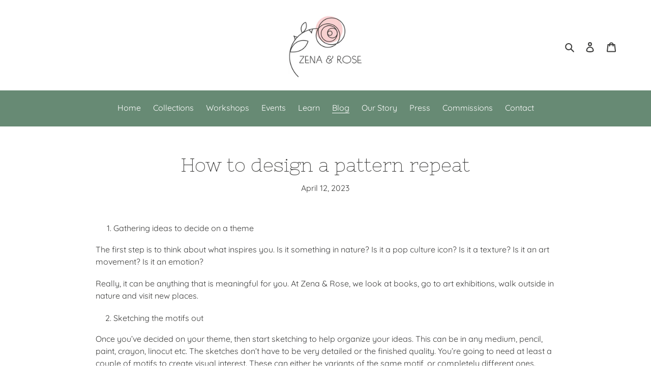

--- FILE ---
content_type: text/html; charset=utf-8
request_url: https://zenaandrose.com/blogs/blog/how-to-design-a-pattern-repeat
body_size: 143382
content:
<!doctype html>
<html class="no-js" lang="en">
<head>
  <meta charset="utf-8">
  <meta http-equiv="X-UA-Compatible" content="IE=edge,chrome=1">
  <meta name="viewport" content="width=device-width,initial-scale=1">
  <meta name="theme-color" content="#678a74">

  <link rel="preconnect" href="https://cdn.shopify.com" crossorigin>
  <link rel="preconnect" href="https://fonts.shopifycdn.com" crossorigin>
  <link rel="preconnect" href="https://monorail-edge.shopifysvc.com">

  <meta name="google-site-verification" content="HQaEz7l0qZhqm15gKUTkQnOEAN4U6rd60pxUYCtOje0" /><link rel="preconnect" href="https://fonts.gstatic.com">
  <link href="https://fonts.googleapis.com/css2?family=Nixie+One&display=swap" rel="stylesheet"> 
  <!--<link href="https://fonts.googleapis.com/css2?family=Bellota+Text:wght@700&family=Nixie+One&display=swap" rel="stylesheet">
  <link href="https://fonts.googleapis.com/css2?family=Zilla+Slab+Highlight&display=swap" rel="stylesheet">-->

  <style>
    .banner, .h1, h1, .section-header h1, h1.mega-title, h2.mega-title {
      font-family: 'Nixie One', cursive; font-weight: 400;
    }
  </style>
  <link rel="preload" href="//zenaandrose.com/cdn/shop/t/4/assets/theme.css?v=131822092223613950711728310607" as="style">
  <link rel="preload" as="font" href="//zenaandrose.com/cdn/fonts/raleway/raleway_n4.2c76ddd103ff0f30b1230f13e160330ff8b2c68a.woff2" type="font/woff2" crossorigin>
  <link rel="preload" as="font" href="//zenaandrose.com/cdn/fonts/quicksand/quicksand_n4.bf8322a9d1da765aa396ad7b6eeb81930a6214de.woff2" type="font/woff2" crossorigin>
  <link rel="preload" as="font" href="//zenaandrose.com/cdn/fonts/quicksand/quicksand_n7.d375fe11182475f82f7bb6306a0a0e4018995610.woff2" type="font/woff2" crossorigin>
  <link rel="preload" href="//zenaandrose.com/cdn/shop/t/4/assets/theme.js?v=20177681164921879581728031992" as="script">
  <link rel="preload" href="//zenaandrose.com/cdn/shop/t/4/assets/lazysizes.js?v=63098554868324070131728031992" as="script"><link rel="canonical" href="https://zenaandrose.com/blogs/blog/how-to-design-a-pattern-repeat"><link rel="shortcut icon" href="//zenaandrose.com/cdn/shop/files/faviconz_r_32x32.png?v=1621850562" type="image/png"><title>How to design a pattern repeat
&ndash; Zena &amp; Rose</title><meta name="description" content="Gathering ideas to decide on a theme The first step is to think about what inspires you. Is it something in nature? Is it a pop culture icon? Is it a texture? Is it an art movement? Is it an emotion? Really, it can be anything that is meaningful for you. At Zena &amp;amp; Rose, we look at books, go to art exhibitions, walk"><!-- /snippets/social-meta-tags.liquid -->


<meta property="og:site_name" content="Zena &amp; Rose">
<meta property="og:url" content="https://zenaandrose.com/blogs/blog/how-to-design-a-pattern-repeat">
<meta property="og:title" content="How to design a pattern repeat">
<meta property="og:type" content="article">
<meta property="og:description" content="Gathering ideas to decide on a theme The first step is to think about what inspires you. Is it something in nature? Is it a pop culture icon? Is it a texture? Is it an art movement? Is it an emotion? Really, it can be anything that is meaningful for you. At Zena &amp;amp; Rose, we look at books, go to art exhibitions, walk"><meta property="og:image" content="http://zenaandrose.com/cdn/shop/articles/Design-4-lily-of-the-valley-CW2.jpg?v=1679415411">
  <meta property="og:image:secure_url" content="https://zenaandrose.com/cdn/shop/articles/Design-4-lily-of-the-valley-CW2.jpg?v=1679415411">
  <meta property="og:image:width" content="1080">
  <meta property="og:image:height" content="1080">


  <meta name="twitter:site" content="@Zena_and_Rose">

<meta name="twitter:card" content="summary_large_image">
<meta name="twitter:title" content="How to design a pattern repeat">
<meta name="twitter:description" content="Gathering ideas to decide on a theme The first step is to think about what inspires you. Is it something in nature? Is it a pop culture icon? Is it a texture? Is it an art movement? Is it an emotion? Really, it can be anything that is meaningful for you. At Zena &amp;amp; Rose, we look at books, go to art exhibitions, walk">

  
<style data-shopify>
:root {
    --color-text: #3c3c3b;
    --color-text-rgb: 60, 60, 59;
    --color-body-text: #3c3c3b;
    --color-sale-text: #e94452;
    --color-small-button-text-border: #3a3a3a;
    --color-text-field: #ffffff;
    --color-text-field-text: #000000;
    --color-text-field-text-rgb: 0, 0, 0;

    --color-btn-primary: #678a74;
    --color-btn-primary-darker: #516d5b;
    --color-btn-primary-text: #ffffff;

    --color-blankstate: rgba(60, 60, 59, 0.35);
    --color-blankstate-border: rgba(60, 60, 59, 0.2);
    --color-blankstate-background: rgba(60, 60, 59, 0.1);

    --color-text-focus:#636361;
    --color-overlay-text-focus:#e6e6e6;
    --color-btn-primary-focus:#516d5b;
    --color-btn-social-focus:#d2d2d2;
    --color-small-button-text-border-focus:#606060;
    --predictive-search-focus:#f2f2f2;

    --color-body: #ffffff;
    --color-bg: #ffffff;
    --color-bg-rgb: 255, 255, 255;
    --color-bg-alt: rgba(60, 60, 59, 0.05);
    --color-bg-currency-selector: rgba(60, 60, 59, 0.2);

    --color-overlay-title-text: #ffffff;
    --color-image-overlay: #333232;
    --color-image-overlay-rgb: 51, 50, 50;--opacity-image-overlay: 0.08;--hover-overlay-opacity: 0.48;

    --color-border: #ebebeb;
    --color-border-form: #cccccc;
    --color-border-form-darker: #b3b3b3;

    --svg-select-icon: url(//zenaandrose.com/cdn/shop/t/4/assets/ico-select.svg?v=29003672709104678581728031992);
    --slick-img-url: url(//zenaandrose.com/cdn/shop/t/4/assets/ajax-loader.gif?v=41356863302472015721728031992);

    --font-weight-body--bold: 700;
    --font-weight-body--bolder: 700;

    --font-stack-header: Raleway, sans-serif;
    --font-style-header: normal;
    --font-weight-header: 400;

    --font-stack-body: Quicksand, sans-serif;
    --font-style-body: normal;
    --font-weight-body: 400;

    --font-size-header: 28;

    --font-size-base: 16;

    --font-h1-desktop: 37;
    --font-h1-mobile: 35;
    --font-h2-desktop: 21;
    --font-h2-mobile: 19;
    --font-h3-mobile: 21;
    --font-h4-desktop: 19;
    --font-h4-mobile: 17;
    --font-h5-desktop: 16;
    --font-h5-mobile: 14;
    --font-h6-desktop: 15;
    --font-h6-mobile: 13;

    --font-mega-title-large-desktop: 70;

    --font-rich-text-large: 18;
    --font-rich-text-small: 14;

    
--color-video-bg: #f2f2f2;

    
    --global-color-image-loader-primary: rgba(60, 60, 59, 0.06);
    --global-color-image-loader-secondary: rgba(60, 60, 59, 0.12);
  }
</style>


  <style>*,::after,::before{box-sizing:border-box}body{margin:0}body,html{background-color:var(--color-body)}body,button{font-size:calc(var(--font-size-base) * 1px);font-family:var(--font-stack-body);font-style:var(--font-style-body);font-weight:var(--font-weight-body);color:var(--color-text);line-height:1.5}body,button{-webkit-font-smoothing:antialiased;-webkit-text-size-adjust:100%}.border-bottom{border-bottom:1px solid var(--color-border)}.btn--link{background-color:transparent;border:0;margin:0;color:var(--color-text);text-align:left}.text-right{text-align:right}.icon{display:inline-block;width:20px;height:20px;vertical-align:middle;fill:currentColor}.icon__fallback-text,.visually-hidden{position:absolute!important;overflow:hidden;clip:rect(0 0 0 0);height:1px;width:1px;margin:-1px;padding:0;border:0}svg.icon:not(.icon--full-color) circle,svg.icon:not(.icon--full-color) ellipse,svg.icon:not(.icon--full-color) g,svg.icon:not(.icon--full-color) line,svg.icon:not(.icon--full-color) path,svg.icon:not(.icon--full-color) polygon,svg.icon:not(.icon--full-color) polyline,svg.icon:not(.icon--full-color) rect,symbol.icon:not(.icon--full-color) circle,symbol.icon:not(.icon--full-color) ellipse,symbol.icon:not(.icon--full-color) g,symbol.icon:not(.icon--full-color) line,symbol.icon:not(.icon--full-color) path,symbol.icon:not(.icon--full-color) polygon,symbol.icon:not(.icon--full-color) polyline,symbol.icon:not(.icon--full-color) rect{fill:inherit;stroke:inherit}li{list-style:none}.list--inline{padding:0;margin:0}.list--inline>li{display:inline-block;margin-bottom:0;vertical-align:middle}a{color:var(--color-text);text-decoration:none}.h1,.h2,h1,h2{margin:0 0 17.5px;font-family:var(--font-stack-header);font-style:var(--font-style-header);font-weight:var(--font-weight-header);line-height:1.2;overflow-wrap:break-word;word-wrap:break-word}.h1 a,.h2 a,h1 a,h2 a{color:inherit;text-decoration:none;font-weight:inherit}.h1,h1{font-size:calc(((var(--font-h1-desktop))/ (var(--font-size-base))) * 1em);text-transform:none;letter-spacing:0}@media only screen and (max-width:749px){.h1,h1{font-size:calc(((var(--font-h1-mobile))/ (var(--font-size-base))) * 1em)}}.h2,h2{font-size:calc(((var(--font-h2-desktop))/ (var(--font-size-base))) * 1em);text-transform:uppercase;letter-spacing:.1em}@media only screen and (max-width:749px){.h2,h2{font-size:calc(((var(--font-h2-mobile))/ (var(--font-size-base))) * 1em)}}p{color:var(--color-body-text);margin:0 0 19.44444px}@media only screen and (max-width:749px){p{font-size:calc(((var(--font-size-base) - 1)/ (var(--font-size-base))) * 1em)}}p:last-child{margin-bottom:0}@media only screen and (max-width:749px){.small--hide{display:none!important}}.grid{list-style:none;margin:0;padding:0;margin-left:-30px}.grid::after{content:'';display:table;clear:both}@media only screen and (max-width:749px){.grid{margin-left:-22px}}.grid::after{content:'';display:table;clear:both}.grid--no-gutters{margin-left:0}.grid--no-gutters .grid__item{padding-left:0}.grid--table{display:table;table-layout:fixed;width:100%}.grid--table>.grid__item{float:none;display:table-cell;vertical-align:middle}.grid__item{float:left;padding-left:30px;width:100%}@media only screen and (max-width:749px){.grid__item{padding-left:22px}}.grid__item[class*="--push"]{position:relative}@media only screen and (min-width:750px){.medium-up--one-quarter{width:25%}.medium-up--push-one-third{width:33.33%}.medium-up--one-half{width:50%}.medium-up--push-one-third{left:33.33%;position:relative}}.site-header{position:relative;background-color:var(--color-body)}@media only screen and (max-width:749px){.site-header{border-bottom:1px solid var(--color-border)}}@media only screen and (min-width:750px){.site-header{padding:0 55px}.site-header.logo--center{padding-top:30px}}.site-header__logo{margin:15px 0}.logo-align--center .site-header__logo{text-align:center;margin:0 auto}@media only screen and (max-width:749px){.logo-align--center .site-header__logo{text-align:left;margin:15px 0}}@media only screen and (max-width:749px){.site-header__logo{padding-left:22px;text-align:left}.site-header__logo img{margin:0}}.site-header__logo-link{display:inline-block;word-break:break-word}@media only screen and (min-width:750px){.logo-align--center .site-header__logo-link{margin:0 auto}}.site-header__logo-image{display:block}@media only screen and (min-width:750px){.site-header__logo-image{margin:0 auto}}.site-header__logo-image img{width:100%}.site-header__logo-image--centered img{margin:0 auto}.site-header__logo img{display:block}.site-header__icons{position:relative;white-space:nowrap}@media only screen and (max-width:749px){.site-header__icons{width:auto;padding-right:13px}.site-header__icons .btn--link,.site-header__icons .site-header__cart{font-size:calc(((var(--font-size-base))/ (var(--font-size-base))) * 1em)}}.site-header__icons-wrapper{position:relative;display:-webkit-flex;display:-ms-flexbox;display:flex;width:100%;-ms-flex-align:center;-webkit-align-items:center;-moz-align-items:center;-ms-align-items:center;-o-align-items:center;align-items:center;-webkit-justify-content:flex-end;-ms-justify-content:flex-end;justify-content:flex-end}.site-header__account,.site-header__cart,.site-header__search{position:relative}.site-header__search.site-header__icon{display:none}@media only screen and (min-width:1400px){.site-header__search.site-header__icon{display:block}}.site-header__search-toggle{display:block}@media only screen and (min-width:750px){.site-header__account,.site-header__cart{padding:10px 11px}}.site-header__cart-title,.site-header__search-title{position:absolute!important;overflow:hidden;clip:rect(0 0 0 0);height:1px;width:1px;margin:-1px;padding:0;border:0;display:block;vertical-align:middle}.site-header__cart-title{margin-right:3px}.site-header__cart-count{display:flex;align-items:center;justify-content:center;position:absolute;right:.4rem;top:.2rem;font-weight:700;background-color:var(--color-btn-primary);color:var(--color-btn-primary-text);border-radius:50%;min-width:1em;height:1em}.site-header__cart-count span{font-family:HelveticaNeue,"Helvetica Neue",Helvetica,Arial,sans-serif;font-size:calc(11em / 16);line-height:1}@media only screen and (max-width:749px){.site-header__cart-count{top:calc(7em / 16);right:0;border-radius:50%;min-width:calc(19em / 16);height:calc(19em / 16)}}@media only screen and (max-width:749px){.site-header__cart-count span{padding:.25em calc(6em / 16);font-size:12px}}.site-header__menu{display:none}@media only screen and (max-width:749px){.site-header__icon{display:inline-block;vertical-align:middle;padding:10px 11px;margin:0}}@media only screen and (min-width:750px){.site-header__icon .icon-search{margin-right:3px}}.announcement-bar{z-index:10;position:relative;text-align:center;border-bottom:1px solid transparent;padding:2px}.announcement-bar__link{display:block}.announcement-bar__message{display:block;padding:11px 22px;font-size:calc(((16)/ (var(--font-size-base))) * 1em);font-weight:var(--font-weight-header)}@media only screen and (min-width:750px){.announcement-bar__message{padding-left:55px;padding-right:55px}}.site-nav{position:relative;padding:0;text-align:center;margin:25px 0}.site-nav a{padding:3px 10px}.site-nav__link{display:block;white-space:nowrap}.site-nav--centered .site-nav__link{padding-top:0}.site-nav__link .icon-chevron-down{width:calc(8em / 16);height:calc(8em / 16);margin-left:.5rem}.site-nav__label{border-bottom:1px solid transparent}.site-nav__link--active .site-nav__label{border-bottom-color:var(--color-text)}.site-nav__link--button{border:none;background-color:transparent;padding:3px 10px}.site-header__mobile-nav{z-index:11;position:relative;background-color:var(--color-body)}@media only screen and (max-width:749px){.site-header__mobile-nav{display:-webkit-flex;display:-ms-flexbox;display:flex;width:100%;-ms-flex-align:center;-webkit-align-items:center;-moz-align-items:center;-ms-align-items:center;-o-align-items:center;align-items:center}}.mobile-nav--open .icon-close{display:none}.main-content{opacity:0}.main-content .shopify-section{display:none}.main-content .shopify-section:first-child{display:inherit}.critical-hidden{display:none}</style>

  <script>
    window.performance.mark('debut:theme_stylesheet_loaded.start');

    function onLoadStylesheet() {
      performance.mark('debut:theme_stylesheet_loaded.end');
      performance.measure('debut:theme_stylesheet_loaded', 'debut:theme_stylesheet_loaded.start', 'debut:theme_stylesheet_loaded.end');

      var url = "//zenaandrose.com/cdn/shop/t/4/assets/theme.css?v=131822092223613950711728310607";
      var link = document.querySelector('link[href="' + url + '"]');
      link.loaded = true;
      link.dispatchEvent(new Event('load'));
    }
  </script>

  <link rel="stylesheet" href="//zenaandrose.com/cdn/shop/t/4/assets/theme.css?v=131822092223613950711728310607" type="text/css" media="print" onload="this.media='all';onLoadStylesheet()">

  <style>
    @font-face {
  font-family: Raleway;
  font-weight: 400;
  font-style: normal;
  font-display: swap;
  src: url("//zenaandrose.com/cdn/fonts/raleway/raleway_n4.2c76ddd103ff0f30b1230f13e160330ff8b2c68a.woff2") format("woff2"),
       url("//zenaandrose.com/cdn/fonts/raleway/raleway_n4.c057757dddc39994ad5d9c9f58e7c2c2a72359a9.woff") format("woff");
}

    @font-face {
  font-family: Quicksand;
  font-weight: 400;
  font-style: normal;
  font-display: swap;
  src: url("//zenaandrose.com/cdn/fonts/quicksand/quicksand_n4.bf8322a9d1da765aa396ad7b6eeb81930a6214de.woff2") format("woff2"),
       url("//zenaandrose.com/cdn/fonts/quicksand/quicksand_n4.fa4cbd232d3483059e72b11f7239959a64c98426.woff") format("woff");
}

    @font-face {
  font-family: Quicksand;
  font-weight: 700;
  font-style: normal;
  font-display: swap;
  src: url("//zenaandrose.com/cdn/fonts/quicksand/quicksand_n7.d375fe11182475f82f7bb6306a0a0e4018995610.woff2") format("woff2"),
       url("//zenaandrose.com/cdn/fonts/quicksand/quicksand_n7.8ac2ae2fc4b90ef79aaa7aedb927d39f9f9aa3f4.woff") format("woff");
}

    @font-face {
  font-family: Quicksand;
  font-weight: 700;
  font-style: normal;
  font-display: swap;
  src: url("//zenaandrose.com/cdn/fonts/quicksand/quicksand_n7.d375fe11182475f82f7bb6306a0a0e4018995610.woff2") format("woff2"),
       url("//zenaandrose.com/cdn/fonts/quicksand/quicksand_n7.8ac2ae2fc4b90ef79aaa7aedb927d39f9f9aa3f4.woff") format("woff");
}

    
    
  </style>

  <script>
    var theme = {
      breakpoints: {
        medium: 750,
        large: 990,
        widescreen: 1400
      },
      strings: {
        addToCart: "Add to cart",
        soldOut: "Sold out",
        unavailable: "Unavailable",
        regularPrice: "Regular price",
        salePrice: "Sale price",
        sale: "Sale",
        fromLowestPrice: "from [price]",
        vendor: "Vendor",
        showMore: "Show More",
        showLess: "Show Less",
        searchFor: "Search for",
        addressError: "Error looking up that address",
        addressNoResults: "No results for that address",
        addressQueryLimit: "You have exceeded the Google API usage limit. Consider upgrading to a \u003ca href=\"https:\/\/developers.google.com\/maps\/premium\/usage-limits\"\u003ePremium Plan\u003c\/a\u003e.",
        authError: "There was a problem authenticating your Google Maps account.",
        newWindow: "Opens in a new window.",
        external: "Opens external website.",
        newWindowExternal: "Opens external website in a new window.",
        removeLabel: "Remove [product]",
        update: "Update",
        quantity: "Quantity",
        discountedTotal: "Discounted total",
        regularTotal: "Regular total",
        priceColumn: "See Price column for discount details.",
        quantityMinimumMessage: "Quantity must be 1 or more",
        cartError: "There was an error while updating your cart. Please try again.",
        removedItemMessage: "Removed \u003cspan class=\"cart__removed-product-details\"\u003e([quantity]) [link]\u003c\/span\u003e from your cart.",
        unitPrice: "Unit price",
        unitPriceSeparator: "per",
        oneCartCount: "1 item",
        otherCartCount: "[count] items",
        quantityLabel: "Quantity: [count]",
        products: "Products",
        loading: "Loading",
        number_of_results: "[result_number] of [results_count]",
        number_of_results_found: "[results_count] results found",
        one_result_found: "1 result found"
      },
      moneyFormat: "£{{amount}}",
      moneyFormatWithCurrency: "£{{amount}} GBP",
      settings: {
        predictiveSearchEnabled: true,
        predictiveSearchShowPrice: true,
        predictiveSearchShowVendor: false
      },
      stylesheet: "//zenaandrose.com/cdn/shop/t/4/assets/theme.css?v=131822092223613950711728310607"
    }

    document.documentElement.className = document.documentElement.className.replace('no-js', 'js');
  </script><script src="//zenaandrose.com/cdn/shop/t/4/assets/theme.js?v=20177681164921879581728031992" defer="defer"></script>
  <script src="//zenaandrose.com/cdn/shop/t/4/assets/lazysizes.js?v=63098554868324070131728031992" async="async"></script>

  <script type="text/javascript">
    if (window.MSInputMethodContext && document.documentMode) {
      var scripts = document.getElementsByTagName('script')[0];
      var polyfill = document.createElement("script");
      polyfill.defer = true;
      polyfill.src = "//zenaandrose.com/cdn/shop/t/4/assets/ie11CustomProperties.min.js?v=146208399201472936201728031992";

      scripts.parentNode.insertBefore(polyfill, scripts);
    }
  </script>

  <!-- Global site tag (gtag.js) - Google Analytics -->
<script async src="https://www.googletagmanager.com/gtag/js?id=G-RV244GSKDG"></script>
<script>
  window.dataLayer = window.dataLayer || [];
  function gtag(){dataLayer.push(arguments);}
  gtag('js', new Date());

  gtag('config', 'G-3TDTDVVMSS');
</script>
  
  <meta name="p:domain_verify" content="d39dc403ab0350da625702989b8da2c1"/>
  
  <script>window.performance && window.performance.mark && window.performance.mark('shopify.content_for_header.start');</script><meta name="google-site-verification" content="HQaEz7l0qZhqm15gKUTkQnOEAN4U6rd60pxUYCtOje0">
<meta name="facebook-domain-verification" content="i9xpc0e5ff9ie760tlgx8c0v045lx8">
<meta id="shopify-digital-wallet" name="shopify-digital-wallet" content="/56401297566/digital_wallets/dialog">
<meta name="shopify-checkout-api-token" content="1a5819b5cf2c875b1df3b4f6ea5a9ce2">
<meta id="in-context-paypal-metadata" data-shop-id="56401297566" data-venmo-supported="false" data-environment="production" data-locale="en_US" data-paypal-v4="true" data-currency="GBP">
<link rel="alternate" type="application/atom+xml" title="Feed" href="/blogs/blog.atom" />
<script async="async" src="/checkouts/internal/preloads.js?locale=en-GB"></script>
<link rel="preconnect" href="https://shop.app" crossorigin="anonymous">
<script async="async" src="https://shop.app/checkouts/internal/preloads.js?locale=en-GB&shop_id=56401297566" crossorigin="anonymous"></script>
<script id="apple-pay-shop-capabilities" type="application/json">{"shopId":56401297566,"countryCode":"GB","currencyCode":"GBP","merchantCapabilities":["supports3DS"],"merchantId":"gid:\/\/shopify\/Shop\/56401297566","merchantName":"Zena \u0026 Rose","requiredBillingContactFields":["postalAddress","email","phone"],"requiredShippingContactFields":["postalAddress","email","phone"],"shippingType":"shipping","supportedNetworks":["visa","maestro","masterCard","discover","elo"],"total":{"type":"pending","label":"Zena \u0026 Rose","amount":"1.00"},"shopifyPaymentsEnabled":true,"supportsSubscriptions":true}</script>
<script id="shopify-features" type="application/json">{"accessToken":"1a5819b5cf2c875b1df3b4f6ea5a9ce2","betas":["rich-media-storefront-analytics"],"domain":"zenaandrose.com","predictiveSearch":true,"shopId":56401297566,"locale":"en"}</script>
<script>var Shopify = Shopify || {};
Shopify.shop = "zena-and-rose.myshopify.com";
Shopify.locale = "en";
Shopify.currency = {"active":"GBP","rate":"1.0"};
Shopify.country = "GB";
Shopify.theme = {"name":"Debut Theme - New Workshop Pages","id":140666470558,"schema_name":"Debut","schema_version":"17.12.1","theme_store_id":796,"role":"main"};
Shopify.theme.handle = "null";
Shopify.theme.style = {"id":null,"handle":null};
Shopify.cdnHost = "zenaandrose.com/cdn";
Shopify.routes = Shopify.routes || {};
Shopify.routes.root = "/";</script>
<script type="module">!function(o){(o.Shopify=o.Shopify||{}).modules=!0}(window);</script>
<script>!function(o){function n(){var o=[];function n(){o.push(Array.prototype.slice.apply(arguments))}return n.q=o,n}var t=o.Shopify=o.Shopify||{};t.loadFeatures=n(),t.autoloadFeatures=n()}(window);</script>
<script>
  window.ShopifyPay = window.ShopifyPay || {};
  window.ShopifyPay.apiHost = "shop.app\/pay";
  window.ShopifyPay.redirectState = null;
</script>
<script id="shop-js-analytics" type="application/json">{"pageType":"article"}</script>
<script defer="defer" async type="module" src="//zenaandrose.com/cdn/shopifycloud/shop-js/modules/v2/client.init-shop-cart-sync_BdyHc3Nr.en.esm.js"></script>
<script defer="defer" async type="module" src="//zenaandrose.com/cdn/shopifycloud/shop-js/modules/v2/chunk.common_Daul8nwZ.esm.js"></script>
<script type="module">
  await import("//zenaandrose.com/cdn/shopifycloud/shop-js/modules/v2/client.init-shop-cart-sync_BdyHc3Nr.en.esm.js");
await import("//zenaandrose.com/cdn/shopifycloud/shop-js/modules/v2/chunk.common_Daul8nwZ.esm.js");

  window.Shopify.SignInWithShop?.initShopCartSync?.({"fedCMEnabled":true,"windoidEnabled":true});

</script>
<script>
  window.Shopify = window.Shopify || {};
  if (!window.Shopify.featureAssets) window.Shopify.featureAssets = {};
  window.Shopify.featureAssets['shop-js'] = {"shop-cart-sync":["modules/v2/client.shop-cart-sync_QYOiDySF.en.esm.js","modules/v2/chunk.common_Daul8nwZ.esm.js"],"init-fed-cm":["modules/v2/client.init-fed-cm_DchLp9rc.en.esm.js","modules/v2/chunk.common_Daul8nwZ.esm.js"],"shop-button":["modules/v2/client.shop-button_OV7bAJc5.en.esm.js","modules/v2/chunk.common_Daul8nwZ.esm.js"],"init-windoid":["modules/v2/client.init-windoid_DwxFKQ8e.en.esm.js","modules/v2/chunk.common_Daul8nwZ.esm.js"],"shop-cash-offers":["modules/v2/client.shop-cash-offers_DWtL6Bq3.en.esm.js","modules/v2/chunk.common_Daul8nwZ.esm.js","modules/v2/chunk.modal_CQq8HTM6.esm.js"],"shop-toast-manager":["modules/v2/client.shop-toast-manager_CX9r1SjA.en.esm.js","modules/v2/chunk.common_Daul8nwZ.esm.js"],"init-shop-email-lookup-coordinator":["modules/v2/client.init-shop-email-lookup-coordinator_UhKnw74l.en.esm.js","modules/v2/chunk.common_Daul8nwZ.esm.js"],"pay-button":["modules/v2/client.pay-button_DzxNnLDY.en.esm.js","modules/v2/chunk.common_Daul8nwZ.esm.js"],"avatar":["modules/v2/client.avatar_BTnouDA3.en.esm.js"],"init-shop-cart-sync":["modules/v2/client.init-shop-cart-sync_BdyHc3Nr.en.esm.js","modules/v2/chunk.common_Daul8nwZ.esm.js"],"shop-login-button":["modules/v2/client.shop-login-button_D8B466_1.en.esm.js","modules/v2/chunk.common_Daul8nwZ.esm.js","modules/v2/chunk.modal_CQq8HTM6.esm.js"],"init-customer-accounts-sign-up":["modules/v2/client.init-customer-accounts-sign-up_C8fpPm4i.en.esm.js","modules/v2/client.shop-login-button_D8B466_1.en.esm.js","modules/v2/chunk.common_Daul8nwZ.esm.js","modules/v2/chunk.modal_CQq8HTM6.esm.js"],"init-shop-for-new-customer-accounts":["modules/v2/client.init-shop-for-new-customer-accounts_CVTO0Ztu.en.esm.js","modules/v2/client.shop-login-button_D8B466_1.en.esm.js","modules/v2/chunk.common_Daul8nwZ.esm.js","modules/v2/chunk.modal_CQq8HTM6.esm.js"],"init-customer-accounts":["modules/v2/client.init-customer-accounts_dRgKMfrE.en.esm.js","modules/v2/client.shop-login-button_D8B466_1.en.esm.js","modules/v2/chunk.common_Daul8nwZ.esm.js","modules/v2/chunk.modal_CQq8HTM6.esm.js"],"shop-follow-button":["modules/v2/client.shop-follow-button_CkZpjEct.en.esm.js","modules/v2/chunk.common_Daul8nwZ.esm.js","modules/v2/chunk.modal_CQq8HTM6.esm.js"],"lead-capture":["modules/v2/client.lead-capture_BntHBhfp.en.esm.js","modules/v2/chunk.common_Daul8nwZ.esm.js","modules/v2/chunk.modal_CQq8HTM6.esm.js"],"checkout-modal":["modules/v2/client.checkout-modal_CfxcYbTm.en.esm.js","modules/v2/chunk.common_Daul8nwZ.esm.js","modules/v2/chunk.modal_CQq8HTM6.esm.js"],"shop-login":["modules/v2/client.shop-login_Da4GZ2H6.en.esm.js","modules/v2/chunk.common_Daul8nwZ.esm.js","modules/v2/chunk.modal_CQq8HTM6.esm.js"],"payment-terms":["modules/v2/client.payment-terms_MV4M3zvL.en.esm.js","modules/v2/chunk.common_Daul8nwZ.esm.js","modules/v2/chunk.modal_CQq8HTM6.esm.js"]};
</script>
<script>(function() {
  var isLoaded = false;
  function asyncLoad() {
    if (isLoaded) return;
    isLoaded = true;
    var urls = ["https:\/\/dashboard.mailerlite.com\/shopify\/5811\/493763?shop=zena-and-rose.myshopify.com"];
    for (var i = 0; i < urls.length; i++) {
      var s = document.createElement('script');
      s.type = 'text/javascript';
      s.async = true;
      s.src = urls[i];
      var x = document.getElementsByTagName('script')[0];
      x.parentNode.insertBefore(s, x);
    }
  };
  if(window.attachEvent) {
    window.attachEvent('onload', asyncLoad);
  } else {
    window.addEventListener('load', asyncLoad, false);
  }
})();</script>
<script id="__st">var __st={"a":56401297566,"offset":0,"reqid":"6d997dd4-31bf-4886-aa04-79f8aa574562-1768946149","pageurl":"zenaandrose.com\/blogs\/blog\/how-to-design-a-pattern-repeat","s":"articles-560728604830","u":"54901e8fbb91","p":"article","rtyp":"article","rid":560728604830};</script>
<script>window.ShopifyPaypalV4VisibilityTracking = true;</script>
<script id="captcha-bootstrap">!function(){'use strict';const t='contact',e='account',n='new_comment',o=[[t,t],['blogs',n],['comments',n],[t,'customer']],c=[[e,'customer_login'],[e,'guest_login'],[e,'recover_customer_password'],[e,'create_customer']],r=t=>t.map((([t,e])=>`form[action*='/${t}']:not([data-nocaptcha='true']) input[name='form_type'][value='${e}']`)).join(','),a=t=>()=>t?[...document.querySelectorAll(t)].map((t=>t.form)):[];function s(){const t=[...o],e=r(t);return a(e)}const i='password',u='form_key',d=['recaptcha-v3-token','g-recaptcha-response','h-captcha-response',i],f=()=>{try{return window.sessionStorage}catch{return}},m='__shopify_v',_=t=>t.elements[u];function p(t,e,n=!1){try{const o=window.sessionStorage,c=JSON.parse(o.getItem(e)),{data:r}=function(t){const{data:e,action:n}=t;return t[m]||n?{data:e,action:n}:{data:t,action:n}}(c);for(const[e,n]of Object.entries(r))t.elements[e]&&(t.elements[e].value=n);n&&o.removeItem(e)}catch(o){console.error('form repopulation failed',{error:o})}}const l='form_type',E='cptcha';function T(t){t.dataset[E]=!0}const w=window,h=w.document,L='Shopify',v='ce_forms',y='captcha';let A=!1;((t,e)=>{const n=(g='f06e6c50-85a8-45c8-87d0-21a2b65856fe',I='https://cdn.shopify.com/shopifycloud/storefront-forms-hcaptcha/ce_storefront_forms_captcha_hcaptcha.v1.5.2.iife.js',D={infoText:'Protected by hCaptcha',privacyText:'Privacy',termsText:'Terms'},(t,e,n)=>{const o=w[L][v],c=o.bindForm;if(c)return c(t,g,e,D).then(n);var r;o.q.push([[t,g,e,D],n]),r=I,A||(h.body.append(Object.assign(h.createElement('script'),{id:'captcha-provider',async:!0,src:r})),A=!0)});var g,I,D;w[L]=w[L]||{},w[L][v]=w[L][v]||{},w[L][v].q=[],w[L][y]=w[L][y]||{},w[L][y].protect=function(t,e){n(t,void 0,e),T(t)},Object.freeze(w[L][y]),function(t,e,n,w,h,L){const[v,y,A,g]=function(t,e,n){const i=e?o:[],u=t?c:[],d=[...i,...u],f=r(d),m=r(i),_=r(d.filter((([t,e])=>n.includes(e))));return[a(f),a(m),a(_),s()]}(w,h,L),I=t=>{const e=t.target;return e instanceof HTMLFormElement?e:e&&e.form},D=t=>v().includes(t);t.addEventListener('submit',(t=>{const e=I(t);if(!e)return;const n=D(e)&&!e.dataset.hcaptchaBound&&!e.dataset.recaptchaBound,o=_(e),c=g().includes(e)&&(!o||!o.value);(n||c)&&t.preventDefault(),c&&!n&&(function(t){try{if(!f())return;!function(t){const e=f();if(!e)return;const n=_(t);if(!n)return;const o=n.value;o&&e.removeItem(o)}(t);const e=Array.from(Array(32),(()=>Math.random().toString(36)[2])).join('');!function(t,e){_(t)||t.append(Object.assign(document.createElement('input'),{type:'hidden',name:u})),t.elements[u].value=e}(t,e),function(t,e){const n=f();if(!n)return;const o=[...t.querySelectorAll(`input[type='${i}']`)].map((({name:t})=>t)),c=[...d,...o],r={};for(const[a,s]of new FormData(t).entries())c.includes(a)||(r[a]=s);n.setItem(e,JSON.stringify({[m]:1,action:t.action,data:r}))}(t,e)}catch(e){console.error('failed to persist form',e)}}(e),e.submit())}));const S=(t,e)=>{t&&!t.dataset[E]&&(n(t,e.some((e=>e===t))),T(t))};for(const o of['focusin','change'])t.addEventListener(o,(t=>{const e=I(t);D(e)&&S(e,y())}));const B=e.get('form_key'),M=e.get(l),P=B&&M;t.addEventListener('DOMContentLoaded',(()=>{const t=y();if(P)for(const e of t)e.elements[l].value===M&&p(e,B);[...new Set([...A(),...v().filter((t=>'true'===t.dataset.shopifyCaptcha))])].forEach((e=>S(e,t)))}))}(h,new URLSearchParams(w.location.search),n,t,e,['guest_login'])})(!0,!0)}();</script>
<script integrity="sha256-4kQ18oKyAcykRKYeNunJcIwy7WH5gtpwJnB7kiuLZ1E=" data-source-attribution="shopify.loadfeatures" defer="defer" src="//zenaandrose.com/cdn/shopifycloud/storefront/assets/storefront/load_feature-a0a9edcb.js" crossorigin="anonymous"></script>
<script crossorigin="anonymous" defer="defer" src="//zenaandrose.com/cdn/shopifycloud/storefront/assets/shopify_pay/storefront-65b4c6d7.js?v=20250812"></script>
<script data-source-attribution="shopify.dynamic_checkout.dynamic.init">var Shopify=Shopify||{};Shopify.PaymentButton=Shopify.PaymentButton||{isStorefrontPortableWallets:!0,init:function(){window.Shopify.PaymentButton.init=function(){};var t=document.createElement("script");t.src="https://zenaandrose.com/cdn/shopifycloud/portable-wallets/latest/portable-wallets.en.js",t.type="module",document.head.appendChild(t)}};
</script>
<script data-source-attribution="shopify.dynamic_checkout.buyer_consent">
  function portableWalletsHideBuyerConsent(e){var t=document.getElementById("shopify-buyer-consent"),n=document.getElementById("shopify-subscription-policy-button");t&&n&&(t.classList.add("hidden"),t.setAttribute("aria-hidden","true"),n.removeEventListener("click",e))}function portableWalletsShowBuyerConsent(e){var t=document.getElementById("shopify-buyer-consent"),n=document.getElementById("shopify-subscription-policy-button");t&&n&&(t.classList.remove("hidden"),t.removeAttribute("aria-hidden"),n.addEventListener("click",e))}window.Shopify?.PaymentButton&&(window.Shopify.PaymentButton.hideBuyerConsent=portableWalletsHideBuyerConsent,window.Shopify.PaymentButton.showBuyerConsent=portableWalletsShowBuyerConsent);
</script>
<script data-source-attribution="shopify.dynamic_checkout.cart.bootstrap">document.addEventListener("DOMContentLoaded",(function(){function t(){return document.querySelector("shopify-accelerated-checkout-cart, shopify-accelerated-checkout")}if(t())Shopify.PaymentButton.init();else{new MutationObserver((function(e,n){t()&&(Shopify.PaymentButton.init(),n.disconnect())})).observe(document.body,{childList:!0,subtree:!0})}}));
</script>
<script id='scb4127' type='text/javascript' async='' src='https://zenaandrose.com/cdn/shopifycloud/privacy-banner/storefront-banner.js'></script><link id="shopify-accelerated-checkout-styles" rel="stylesheet" media="screen" href="https://zenaandrose.com/cdn/shopifycloud/portable-wallets/latest/accelerated-checkout-backwards-compat.css" crossorigin="anonymous">
<style id="shopify-accelerated-checkout-cart">
        #shopify-buyer-consent {
  margin-top: 1em;
  display: inline-block;
  width: 100%;
}

#shopify-buyer-consent.hidden {
  display: none;
}

#shopify-subscription-policy-button {
  background: none;
  border: none;
  padding: 0;
  text-decoration: underline;
  font-size: inherit;
  cursor: pointer;
}

#shopify-subscription-policy-button::before {
  box-shadow: none;
}

      </style>

<script>window.performance && window.performance.mark && window.performance.mark('shopify.content_for_header.end');</script>

  <!-- Meta Pixel Code -->
  <script>
  !function(f,b,e,v,n,t,s)
  {if(f.fbq)return;n=f.fbq=function(){n.callMethod?
  n.callMethod.apply(n,arguments):n.queue.push(arguments)};
  if(!f._fbq)f._fbq=n;n.push=n;n.loaded=!0;n.version='2.0';
  n.queue=[];t=b.createElement(e);t.async=!0;
  t.src=v;s=b.getElementsByTagName(e)[0];
  s.parentNode.insertBefore(t,s)}(window, document,'script',
  'https://connect.facebook.net/en_US/fbevents.js');
  fbq('init', '778649790157610');
  fbq('track', 'PageView');
  </script>
  <noscript><img height="1" width="1" style="display:none"
  src="https://www.facebook.com/tr?id=778649790157610&ev=PageView&noscript=1"
  /></noscript>
  <!-- End Meta Pixel Code -->
<div id='popper_app'>

<script>window.popper_ga = (type, event, category, action, label, value) => {return false;}</script>
<script>var PopperAnglerfox={variables:{shop: 'zena-and-rose.myshopify.com',app_url:'https://popup.anglerfox.com'}};    
    
    PopperAnglerfox.variables.cartObj = {"note":null,"attributes":{},"original_total_price":0,"total_price":0,"total_discount":0,"total_weight":0.0,"item_count":0,"items":[],"requires_shipping":false,"currency":"GBP","items_subtotal_price":0,"cart_level_discount_applications":[],"checkout_charge_amount":0};
    function ifPopupMatchUrl(configUrl){
        let currentUrl = new URL(window.location.href);
        switch (configUrl) {
            case 'All Pages':
                return true;
                break;
            case 'Home Page Only':
                return currentUrl.pathname == '/';
                break;
            case 'All Product Page':
                return currentUrl.pathname.startsWith('/products');
                break;
            case 'All Collection Page':
                return currentUrl.pathname.startsWith('/collections') && !currentUrl.pathname.includes('/product');
                break;
            default:
                return ifSpecificPageUrl(configUrl)
                break;
        }
    }
    function ifSpecificPageUrl(configUrl){
        let currentUrl = new URL(window.location.href);
        if (!/^(?:f|ht)tps?\:\/\//.test(configUrl)) {
            configUrl = 'https://' + configUrl;
        }
        let url = new URL(configUrl);
        return url.host+url.pathname == currentUrl.host+currentUrl.pathname;
    }
    function getCookie(cname) {
        let name = cname + '=';
        let decodedCookie = decodeURIComponent(document.cookie);
        let ca = decodedCookie.split(';');
        for(let i = 0; i <ca.length; i++) {
            let c = ca[i];
            while (c.charAt(0) == ' ') {
                c = c.substring(1);
            }
            if (c.indexOf(name) == 0) {
                return c.substring(name.length, c.length);
            }
        }
        return null;
    }function checkCustomerTags(check,tags){
        if(!check) return true;
        let customerTags = null; 
        if(!customerTags) return false;
        return tags.some(r=> customerTags.includes(r))
    }
    function checkCartDiscount(check){
        if(check==1) return true;
        let discount_code = getCookie('discount_code');
        let cartObj = PopperAnglerfox.variables.cartObj;
        if(cartObj.cart_level_discount_applications.length>0 || cartObj.total_discount>0 || discount_code){
            if(check==2)return true;
        }
        return false;
    }
    function checkCartAmount(condition,amount){
        if(amount==0)return true;
        let cartObj = PopperAnglerfox.variables.cartObj;
        if(condition=='shorter' && (cartObj.total_price/100)<amount){
            return true;
        }
        if(condition=='greater' && (cartObj.total_price/100)>amount){
            return true;
        }
        return false;
    }
    function checkDateBetween(dates){
        if(!dates || dates.length==0) return true;
        let from = (new Date(dates[0]));//.setHours(0,0,0,0);//.getTime();
        let to   = (new Date(dates[1]));//.getTime();
        let check = (new Date());//.getTime();
        if(check >= from && check <= to){
            return true
        }
    }
    function checkMobileOrDesktop(plateform){
        const widnowWidth = window.innerWidth;
        if(((widnowWidth<700 && plateform=='mobile') || (widnowWidth>700 && plateform=='desktop')) || plateform=='both'){
            return true;
        }
        return false;
    }
    function checkProductCollection(isActive, type, name){
        if(!isActive)return true;
        if(type=='collection'){
            let collectionObj = ''.split('/');
            return collectionObj.includes(name.name)
        }
        if(type=='product'){
            let cartObj = PopperAnglerfox.variables.cartObj;
            return cartObj.items.some(r=> name.id.includes(r.product_id))
        }
        return false;
    }

    function checkNewUser(configuration,id){
       if(typeof configuration.showToNewUsersOnly == 'undefined' || !configuration.showToNewUsersOnly ||
          ((typeof ShopifyAnalytics != "undefined" && typeof ShopifyAnalytics.meta.page.customerId == 'undefined') || localStorage.getItem("popup_"+id) == null))
         return true;

        return false;
    }

    PopperAnglerfox.variables.haveToShowPopup = false;
    PopperAnglerfox.variables.popper_popup_json = [{"id":1697,"shop_id":2033,"status":0,"popup_json":"{\"isAppEnable\":1,\"popupType\":\"Popup\",\"themeName\":\"customImage\",\"basicInfo\":{\"input\":{\"name\":\"christmas\",\"description\":\"Christmas last post dates\"}},\"customize\":{\"description\":\"Choose the popup design from above dropdown, you will be able to customize text, colors and other things in next step.\",\"input\":{\"width\":350,\"position\":\"Center Center\",\"redirectToUrl\":\"#\",\"backgroundImage\":\"data:image\\/jpeg;base64,\\/9j\\/4AAQSkZJRgABAgAAZABkAAD\\/7AARRHVja3kAAQAEAAAAPAAA\\/+4ADkFkb2JlAGTAAAAAAf\\/bAIQABgQEBAUEBgUFBgkGBQYJCwgGBggLDAoKCwoKDBAMDAwMDAwQDA4PEA8ODBMTFBQTExwbGxscHx8fHx8fHx8fHwEHBwcNDA0YEBAYGhURFRofHx8fHx8fHx8fHx8fHx8fHx8fHx8fHx8fHx8fHx8fHx8fHx8fHx8fHx8fHx8fHx8f\\/8AAEQgAuAEsAwERAAIRAQMRAf\\/[base64]\\/2gAMAwEAAhEDEQA\\/AP1TgMBgMBgMBgMBgMBgMBgMBgMBgMBgMBgMBgMBgMBgMBgMBgMBgMBgMBgMBgMBgMBgMBgMBgMBgMBgMBgMBgMBgMBgMBgMBgMBgMBgMBgMBgMBgMBgMBgMBgMBgMBgMBgMBgMBgMBgMBgMBgMBgMBgMBgMBgMBgMBgMBgMBgMBgMBgMDjvH\\/N7+5\\/IPkOghrxf4fRRxI9wd3utal4PZ69vaO1x6eowOxwGAwGBguoYKSAzc9q89Tx68YGcBgcZu\\/Prbbmbx7xPW\\/5vc1gPv5WkEVKn3egnm4PL\\/wD9a9fX5YGitF+bF2FWW3PoHomaP72vAloOISQJPbd\\/Vgvpz\\/8ATA3eb+bbnTeSeNeP6ahFeu7yaX3fecoI4IArSMCPj2Fm\\/wDb6HnA7TAYDApvG\\/L9J5G2wGqkeZNbYapYlZGRDKv7gjMB3AfpgXOBhXVgSpDAEg8HnqDwRgZwGAwGAwGAwGAwGBgOhYoGBdeCyg9Rz6cjA4\\/8jefv4iNKkNRbljb3o6giLFSIzx3svAJLDuUD+OB2OAwMO6IpZ2CqPVieB\\/1wM4HzD8gbDby\\/ljwbR1rUsNGR5bliGJiolMAL\\/wBzj9wCxnofmcD6fgMBgYd1RGdzwigsxPwA6nA+Z\\/gOM2fGNn5FIv8A5PkG0tXHY8c9vf2hTx8mDf64H03A5K95ntrezu6zxTVJtpda3tbC5YsfbVYp+Oft1YJK0koH7gBwvxPPTAleBeZweXaI7NKr0poZ5Ktqq7LJ2TRcdwWReA6\\/UOG4wKep5j5bc\\/Jmw8cgp0U1GsELWPeeVLrxTxFvuIeOY3RX+gjjnkjr8g5zzOn5jP8AmXx6XWnWrZrVLsuvM4sEeyYxE33ITjk98p7Owj9cD6fo495Hr1XeT17GwLMXepG8UIUtyqqrtI3QfEnA8eTbKbWeN7bZQL3TUadizEvHPLQxM6jj+K4HIfgenXj\\/ABtr7qH3LezksW79gnueWdp3Qsx+JAQL\\/LA+g4HA+aDs\\/KP49sFu1e\\/awt+pkqAqP\\/5Lgev\\/ANoe9+Rdb4vTomXWXvu4f8ux4R7FOIySLAP61jK9jN\\/u9P29Q6HzPyqDxbQTbqzWls1q7xrMsPbyqyuI+89xH0qW68YFJ4dsfIb4ueYbbaLH49ZjmfW6hYkCRVY35jsvN+9neNCxHp9X8gG3VeaW7345s+WU9Oa8pr2bdPXFwzSiPuKMxRV\\/5O3u4A5wPPhm\\/wDN9\\/4b\\/lZo9UNhbRJdXLA87VXR1UkTKeZEZD3IwB\\/cP9Q5L8G6\\/wAzi0iywz66Lx6fY25pEEc72X7ZDEyxMWWNU7o\\/pJBOB0d78rQU6XlNiXXOJPHra0a0Cyd73JpQPbCqq\\/R3E\\/8AdwOuB48i\\/L2v1Pgmr8ngptdsbaNJK2uR+GACe5Y7nCtwsKghm7fXjA7fWX4djramwg\\/4bkMc8XP+2VQ6\\/wDQ4FDufMLce5fQeP68bbcwxrNdDyivWqxyf8Znl7ZD3Sf0oqkkdeg64HjwfzaXyOXbULtA67baScVr8CyieIswJVo5QF5B7T0I5GBXeQ+Y+W1\\/yJQ8Y1FOi1aaqtyWS68sck6ib25UrMnKd8SfWQwPTnA7vAgb7e6zQ6i1t9nN7FGonfNJ6n14CqPizMQAPngcTuPPvPNZpH8oseNV4tDEFklpyW2GyWFmA91kEXsqeGBKd5IwNe6\\/I97ZbxfENHA9O\\/tYak2v2zEN21bMbTTziIjo0UcbBeWPL8YG9db4z4Rsq+v8Z1LbLy3aRMSJJ292SFWBls3LEnf2p3\\/Ht5LdFGBzu7l3e\\/8Ayn4j4\\/5LSrU7WreXbJNUnaeCeNV7owokSN1ZZYOGDD064HdeR+Y26u+i8d00EE+1aq1+3PclaGrVqo3YHlZVdiXf6VUfxPTApNd+Vrs341v+Y2NP3Sa6ZomrQyn2p0SREM8ErJ1j+vnnj+k4HNeYWItx4tc883FH\\/K65ZxX0GqmeVadet7vsm9OsP1OzsC36L2gYH0bwW35FZ1Xdtv8AGS1gEGtt6iSV4JYe3j0l7mXt44\\/ccCg8ihhH5q8RmlcKxobBYFPqXVRyOv8A2Of9MD6HgMBgarlcWak9ZmKieNoyy+oDqV5H+uB8o8Lr\\/lrwbSR+Nx+L1\\/IKVSWX7O9BsIan9uSQyHvSZWY\\/U5Pp+mB0+ql\\/LWx29WfZQa3RaaJ+6xTR2uWpl4I7PcAWNR+o6\\/xwKPxbw78jUdPa8amlqa6hPbsTWd9XkaW5NFYkLkRRlAscjDp7jMe0ei8jnA9+PeEef+Fz3tX4pJrLHjdudrNQbFrAnqu4UMpEYPuKAo4+rk\\/EjA5rySBqt5r+mfabD8n668v956VhIbcLFUlhXhTAlMJz28v0455+rnA7fyjSeZp5tqvKdFVrXlgoy0LevsTmDt91xJ3pIEceoAPT4enyDrNE3kDUO7fJVjvM7H2qTSPEsf8ASpaQKWYfE8AYE2xBDYgkrzoJIZkaOVD6MrDhgf4g4Hyrx\\/xj8j\\/juexr\\/H6cPk3is0zTVaj2Fq3K5fjle+X+2R\\/6nr9POBdWtj+X9zH9rS09TxZX6S7C5aS9MgPqYoYB2d3y724wIXmP418oteL6Gjody8m701h5G216RxM4sJIszqyh+GBk+kfBenPTqE7y78e35KPjc3iUleptPFJOdclru9mSFkCSxyFAW5cKOT8evz5wPO68Q808s0Vuj5Hcq0opa8iwa3WGX23nKERPZsSAOyI\\/De2iAcjqWHTAs63iu2b8XJ4rPPFDs\\/8AEf4wzxlmiVxB7KnkhW449emBzUGo891vhMOt8jngraTVVY61iLQpPZ2NuCICIIpYIIgy8d7IC3r1X4Bj8ar9n5ls6njEFn\\/8CtVltxmxBPXjrXy4V4a\\/3CozKyfUwA4B+XxDb4V49+U9B4+ni0a62GCrJN7O+klkncpNK0vctUKvc4Mh\\/fIB\\/H4h58S\\/FW21Pm13YbC999pVm++piVi9ie9JAIXnsDtC\\/QGk7QP936YHvw\\/8O\\/4sbetuba3tdNDZ12krLz\\/4tC3I0ko+oD+65cckenHr8g9+K+O\\/lvx6gnj0NzUWtTV5jobSwLDWUg5+lWgXsVmQeg7wPh3HAj+P+Jfk7SbLf1q9inOm6tCyfJrLE2EHYEP\\/AIiIqMy\\/0L3BF\\/UYGdZ+PPM\\/Dd7ct+HWaew1+3WJtlDuJJhMLMYbunEkSt3d7MWb9TwB8go\\/NqKM15tta2Nn8h1Y4rWhtUKVn7SOZAXStRCLKpVie2VpD156\\/t4AfXfH7G0saLXz7aAVtnLXie7XX0SZkBdR6+jfrgUP5R8S2XlPira\\/WTRxX4LENuus\\/PsyNC3PtycA\\/Sefl68YFZsND515jSj1fksNTS6RnRtjBTnezYtCMhvaDlI1hjZgC37m+GBYXPDLjfkrT+TVfYTX0tdLr7ERJWQAktF7ahSCAX+LDjArN1o\\/PKH5Gm8j8fp1NlV2FCOjILc5g+2aNy3d0V2KH14UdcCLuvxr5U97U+TavY1ZPM6ll5r1q0si1XhmiETQRonc4ijUcIvPJ5ZuQxwNnmf442lvzet5dqa+u2bCuKt7U7YN7TBG5SWJgkoVx09V6cfrgS974p5v5RorWs2lupp6Uld449drGkkMjmPiNZrMiJ2xK\\/HKRx9R05I6YEyhrfLPH\\/x9qNVT19PbbKnDFVu1HnMUMkSoVfskePqT06MvHU4EX8c+GbXRbfdbCSGLUarZtG1Tx6vMbEUEijiSUMVjVO8\\/0oOOP4DAn7jX7m35\\/pZZNHTuaKlFLIu4kcfdVbLK37ELDlW7UHRT8+RxgdbgMBgMBgMBgMBgMBgMBgMBgMBgMBgeJbEEPHvSJH3dF72C8\\/w5yWta6W9plA2m3SCDiqwmsOCUCcMFCjksePlmdtsdno4Pj3a\\/d0idWmE1eKYekihv9RzmpXn318bZ7NmVkwGAwGAwGAwGAwGAwGAwGAwGAwGAwGAwGAwGAwGAwGAwGAwGAwGBD21aGxQlWU9oRS6v\\/tKjnnM7TMdvj73XeYadRVrNRjmMCRzTR8P2jjlfTn+frk1nR0+RvtN7M5kqFrvvjP266Rjrl6d9gcr0PXs44Y5nXPp2dubwx98+\\/wCn\\/a\\/[base64]\\/Pdv4zcrrDXrGNdXbXn+9IKsVieJ+T+9VnDLx6qG+WBnyvzWbUb7S6alXWzPfswrsHbntr1p5PaRuhH1yPz2D\\/tb5YHS1L9O2ZxWlWU1pWgsBf6JVALIf1AYYEGbyrx2HX19hJfiWpbJFWTkkykc8iNQO5uO0k8DAqt\\/wDkLS66jrbtaxFar3r0VN3UswRSwWYnsBIePn9p64HQvdR9a12sweNoTNCxBAIKdyng8HA5zx78haGzpdLJtNlWg2uwqVJZ4u7tRZ7MKydnJJCFi30qzc4F5tvIdJqDGuxuR15JufZiY8yOF\\/[base64]\\/1ccYFXvPPPH6tTaw09lWfbUYLBjgLdw+4hiaT2iRwpccdUB7sC91NqS3qqdqXj3bEEUr9vQdzoGPH+uBy\\/jH5G0drx\\/TWNzsqtbaX60EtiPu7EWSdQVUkkhO7n6QzdcDq69+nYsWa8MqvPTdY7UY\\/cjOgkUMP1RwRgKt6pbMwrSrL9vK0E3b17ZEALIf1HPXAqX868PR4UfbVladgkfL8dS5jHd\\/s5dSo7uOT6YEiDyrxyfbnUQ7GCTZAuBWVgWLRf8ir8Cyf1KDyPjgaqe\\/rQaq9sdtsKi1alu1E9pCY4o0inaNI3L\\/8AyJwEbj1b0wIKeaU73kWno6mzDZqXFufecc+4jwJG8YIPBTnv5+odRgSn898NRoFbcVlNjt9rlx6SN2oW\\/wBgZug7uOcCXBsH\\/wA5sq0tqua1WvWlWAciaL3DN3vKx+nscRjs4\\/2tzgR6fm3id08VdrXm+qNF7W57jNKsEZT\\/AHq0sir3LyOSMCuq+d66rZ3iby5BUjo7JqlMHkM0SVK87MVHcT2tOe5uOAOMDZvvPdVqr2gj96OWnuXcmyndIogWtJMksZjDBgzoq\\/wPOB0Vm7Tq1HuWp0r1Y175J5WCIq\\/NmbgDAh+P+RajyCi1\\/VTGeosrw+4UZOWjPB4DhTx8jgJPI9NHu20jWB\\/k0qPfkrgEla6OqF2IHA+pxwPU4HKR\\/koXvDbm3oe2NhVtey0JWQoI\\/wDIGqjfUF5LxDu9ehwOopeV+N3tk2sqbGCe+oY+wjgswjPD9nwfsPRu3nj44FrgMBgMD5\\/\\/AISTb7bzSOtIINlV2dO1q7J54itRayqY2bjqUbqjj4qSMDRf016nrtTsNsF\\/zu23+vs7LsPcsZ9ztiro3xSCPhR8z3N\\/VgS9H5No9FtPJtftbaVtg+0e1WpN1nsRTwxGNq8Q5ebuKlfoB6gjAqPH\\/wDFx+MeK259ymh3FOG5BVlsrG1c90wSzBL3kRl1eJeiyK3Q8dOcDftPJJL2hq7DYy1TV1vkdJJNvVDR054IzGTZBkL9iK0hjY97Lyp+ojA76S7UvaWW3TmSxVmgdop4yGR17T1Vh0IwPm2j8k8Jj\\/EdDSSmJr1jUxQ\\/4IKPvLFiWAEGOvwXb3XPcsgHH9XOBuqrvdJ5C7bnd1NTYta3XxQ3rsHvRStWiIsRJO00KqyzFpCnPLBuevHQOo8DrL7Wz2UWwGwg2dozCSKua0BdEWN5IQXk71k7Ae8HhjyR64FPqt\\/45pvOvM5NtYh1zz26apetMsUUiprq59oTOQvcvd3dpPPXpz14CmFmnWoV9zyKPjc\\/liXKEs39mJKr1\\/baflu0RxS2O915A\\/dz8cC9byyG5e20NndVdWsEvtVdb7Mc0tqF4lMc3a5L2FnB+gRL6fT1OBR+G3qesreH7neSpHrI9EKFa\\/Ow9mrcV1EySSH6YmkRAgZj\\/QV\\/QhZ+WXtZudfFs\\/HXierS29Wfc7KKsbEMscMTBZfo7PuVgkaNiVY9vb+nGB6Uzb3d0Wp+U1NjfoR2J4ZNdVHaizQtF2zzpNOiK7OrhSOWKgj9uBATeeJp+LZfGZPbTdRa6SnNoHUNd+9WIh29jq7czfX7vHb\\/AF93xwPoPjMscvjepliYPHJTrsjqeQVMSkEEfA4Hzjw3yfwap+JqGqutELE2vCTaQqPu7Ukqcf24OC8vvE\\/SwBH+nQLCWfY+FUNNvNgjWLNjVQ6vcRpyxe\\/BCXpkkE8l5fch7viXX0GB2vjGok1GiqUpnEtpVMl2Yf8AyWZmMs8n\\/uldjgcHT19JPwbvykKAz1NxYmPHVpVeftdj8SvYvHy4HywLzyGtBBS8LjhjVEh2lNYgB+0GtKp4\\/iDwcDnYDHXrU9reQyaXW+U7mbY8KXWItZtRwWHUA\\/[base64]\\/wBc4HK6q7R1mk8DvXpo6etp7PYxyWZWEcMSmC9FErOeFUc9qrzgfTbNvVNrGuW5Yf8YYxM885UQ+3wHDsX+kL8eTgcB435rrK+l8ln1Ese52C7W5NXoUm+6kZJpwkcxjriWX2eWDM6qfp9OTgaPHLesrfkLWIovz3resvG\\/dsa69WaazLZqMXIlhTtjVY+0H9iAKvPpyEOXYaqx+Mtvo2sRtsa+ys\\/e0A\\/E8SSbxiC6A96dyyAg\\/6YHY+WwQV9p4Z7Eaxezt\\/ZiCKF7Ym19sMi8eintHT9MDrMBgMBgMBgYKIXDlR3gEBuOoB9RzgHRHUo6hkPQqw5B\\/kcDIHHQemAwMFELhyo7wCA3HUA+o5wDojqVdQyn1Ujkf9cDOBV67QxU9luLpk97\\/L2IrDxMo4jMNeKuAOp7ufZ7sC0wMFELhyo7wCA3HUA+o5wMsqspVgCpHBB6gg4BVVVCqAFA4AHQADAwqInPaoXkljwOOSfU4DsXu7+B38cd3HXj5c4GcDBRCwcqC68hWI6jn14OBUbnQzbXZayWa0q63XzC29ERctNYjB9lmlL9EjY9\\/b2fuAPPTjAuMBgMBgYVFRQqAKo9FA4GBnAj7GrJbpTV4rElSWReI7MPb7kbeoZe4Mp4PwI4OBRnxrd3rFQ73aw26dKeO1FWq1DVMk0J7omnd5rHd2MA3CBPqA+HTA6TAYDAYER9VSfbRbZkP30FeSrHJyeBFM8cjjt9OrQr1wJeAwGAwGAwGAwGAwGAwGAwGAwGBy\\/wCQGmNHVQRzz10tbalXnatNLXkaKSTh09yFkcBh8jgQPJtbN4prJfI9TsLzJrAJ7+vuW7F2GxWUj3lH3TyvHIE5ZGRh1HBBBwLm35JefZ2tbpdb\\/[base64]\\/[base64]\\/iFOX7w+kBHT+Pd\\/t\\/XHn9F\\/wBb18p4+7Gtl2EmysLbcExIv9tP2KX+rj+PGNbc9Tm10mk8fWrXNvIYDAYDAYDAYDAYDAYDAYHO+b6\\/[base64]\\/rgV0vjO3b8Z6TRCJf8lSj0y2Iu9eAaU9aSfhue09qwt\\/H4YGKUfluj2vkNiHTf5Ols9h91UWCxDHMP8AxYISziZkTsJiPo3cOP2nkYFdY\\/H+zmr1ttcrw3NsNhZ2F3VpK0cTR3EWIwxTfR9cSRRkMeFZg3PHdyA3jxH7qptpK3jw1cr6+zVofc2FltNNPGyH\\/jlnhjjPQfvJP6cdQ7TT15a2oo1ph2ywV4o5ADzwyIFPUfqMCXgMBgMBgMBgMBgVV+X7q\\/Xq1h3S15BLNJ\\/SgH9J\\/U5ja5uI9fFr4aXbbtZiLXNvIqZnl11+a1IvuVLJX3JF\\/[base64]\\/RT3Edp5\\/Q4TMzhLwrTcuVaVWW1akWGvCpeWRvQAYS3CDr\\/ACjQ34opa1tSk8pgh9xXiZ5AobtVZFRj9LA+mTKTeVaZWjAYECTe6hNXLtTaRtfCGMliPmRR2ntb9gYng\\/LGWfKYymwyxzRJLGe6ORQ6N1HKsOQeuGkejtaF6S1HVl9x6cpr2R2svbKo5K\\/UBz6+o6YSWVJkUujKGKEjjuXjkfw5Bw1LiquLRyQd3212WPuPc3IVuT8zmJpjtXq2+VNvy1laxtZ6te1Dabvt1\\/8Aibjj3A3RDwP49cnlju1\\/BNrrdfxv9vdti0gliU3p5pnYAvGXIQH4gAZZp7s7fJxfskn7JX+Lofbfbe1\\/Y557OW9fn65fGYw4\\/wA+\\/l5Z6pWacjAYDA5n8h7ca\\/x2SFZPan2LrTik4J7RL0kfgdfpj7j0yVz5dsRU+DbLTVPIL+i1c3ua2eKO3RBVl7XVRHOn1qpJPaHyRnjslxFfX2Pmlvw2xv13PsvSMzRQrDG3urDK3JlZh68fSAvTgfPHXDMu11zl0FHyG3Dvk+\\/m41m116XqXcAFikhQNPGvxP0t39ecuW5t16+qx8Os7K5pE2GwctJed7MMbAD2oJG\\/tRjgDoE4PX54jWltma5\\/XWvLN\\/qrPkFTbfYR90poa8QxtH2QkrxMzjv5ft6\\/L1yMS7bTOWqLyTyHeXdFHr7S64bShLLYJQSBHjfhnjVvU\\/SQvJ44OMp5W4x6pWtl8m3ez2SV9w1Krp5RSiUQxu00sSj3JZu4ejH4Lx+n6lmbb17KLW+Q7DUeOzRxkR3thvLFeSxHG0wi5IMjxx8Euf8AapyZYm1k\\/dd6TfbNN\\/UpJYvbPXWw6zyXKbQNBIq9yMHEcalW444Ppllb12uWjxu95tf8QO9S4Ldpq8qU6HtoO51kKmWR+nc47T2qOnpiZTW7XXKx8V2vvbBa0+5tSWzCWm1ewrJBL3jjl4yEj+kdegLZY1pt17tnld7dr5FoNZrLgpjY\\/eLPIUWQcRRo4YK39QHd2\\/Dn1xV3tzJFddu7rW29nodhdOyrWtXYtVLLoiSxlFKsj9gAIPqDxkZtszL7NtK+K3hXj0K35qc9mGJY0qwixYmCx8skSlXC8epYjoMehL9sRavmWy1o38Vhp7qa2tHapm5D7E4Mn0+3KFVAyhiD3AemMpN7MrjU6zy8ijsJt4J\\/e7JLtN4I\\/Z9tx3FYinDAr6Ak9fXK3rNu+XPR+W7HaPctrsbtD25pIqNWtRaeELGeAZn9tyxY\\/uAI4yZc\\/O31SqnkPkvkN7V6qKVtJO9Fr2yf2h7pKTGAJGsoPaCy938DjOVm12snZJ8bh2EPn23iv2FtTJSrgWAojLr3Hgso+kN8+OmJ3XXPlcrLybYFb8FKLY24JjEZWp6+us87LzwJGZkkCID09OuWtb3r3cdv9ttdp+Pd4lq07Pq7q13doRE9iISx9nuoQCjAvye3j0\\/[base64]\\/inbTPakljkWdUrsE7EKzkFl4Ablvjycx6OEn2VcfceT6c+OXJ9mJ6uxsV6U+vESLEizp9HY37yV7fUnr\\/DplbzZjq8tuPJ3rb37D3Jnr7j7d2hjR5oqnALtFHxw7j4c84TyvXHuvfEtlBba1HHt5tiYu3mtbhWGxATzz3gJEWB\\/wDt\\/nljelz6uiyuiHb1kFm1XsN+6A8kf7h6gfybM3XNduPnuut190zNOJgMBgMBgVlzQ17e7o7WaR2fXrIK9fp7YeUdrOenJPHpkwzdc3LOy0Ve9sddsDI8NrWuzxOnH1LIva8bcj9rDGC65sqLV8SpV\\/Gp9As0hrWBMrSnt7x7zFm46cdO7p0xhJp0woPNNT95FpfGacFh54zEDfVCI4qvY0M3fIPp5ZB1X45Kxya5xHcxRRxRJFGoWONQqKPQKBwAM07OYseA12ezHU2VyjrrrtJb18DKI2Z\\/3dhKlkDfEDJhzvH9VlF4vroNnQvV+6Ea6s1SvXXjs9tuPXn6uenzxhrwmcotzw6OTaT7GhsbWskucffR1mUJL2jgNwyt2vx\\/UMYZunXMrVD+P9NFq59ass\\/sSWvva0nePdrzdOGifjnpx\\/VzjB\\/HMYT9ZoLFW595c2lrYTqhijEpWOJUJ5\\/44lRWb\\/[base64]\\/BScYScePV6l8MVJ7R12zta2rfcy3KkBj7Gd\\/3NGzozRFviVOMH8ftW3aeIVbbUp61qxR2Gvj9mvdifvkMf+yT3O73B\\/wDdjC3TLOn8Rrazby7VbdmzaswiGy07K3uMGDCQ8AcEAdoA6cfDGDXTFy9bPxn7rbJtql6fXXhD9tNJCI2EkPd3dpWVXAIPo2MF0zcoUn4\\/1z6va637uyYNtJHNOzsruskbKxYMR1LlPq5xhP45iz3WHkfjcW6Wo33U1OxSl96vYgK9wbjg\\/uBHpixdtco03iHbaF6hs7VK+8UcFyyvtSGwIl7VeVXQr7nH9QAxg8PWVtl8Spy0tdVezYk\\/x1yO+s0snuSSSxlj9bMD0Pd6LxjB4dl5lbcrW8Aqwa6\\/rBsbba+6rqlZihWL3HDsV+nq3PxOTDnOPpjK02PjlW9W1cEkrquqswWoSvHLNXBChuR6HnrxjDV1zj6I6+JRRi6a1+1VmuXDeM0LKpWQr29nBUqyf9rA4wng3afx0UL1jY2bkuw2NlFiksSiNAI0JIVUjVVHU9cYNdcXK4ytmAwGAwI2z9z\\/AB9gxsVkVCysp4PK9fh\\/DJt2deHHnMq+tZ3z1o+FicSqGW0TwFBHJ7l+f8MxLs9G+nDNr36eiToZJ5deJpnMjyuzdx+QPb0Hw9MunZz+VJN8SYwsM28xgMBgMCNFs9bLZNaK3DJZXnugWRS449eVB56YTMemv0Vco1iIOrrEyl15Ej\\/[base64]\\/PBkW3Ub3e2aM+weJ+GB7Dxzw\\/X6f54MvNTYULgY1LMVgJ0cxOr8c\\/PtJwSykd+hL2CKzE5kDGPtdT3BDwxXg9e0+uDMYq7LXW3ZKtqGd06usUiuV+HUKTxglleZdrq4lLS3II1DmIs0iACRf3J1P7h8RgzFdufK9fqtpraE7J\\/8A6BfulaRUESKvIdgfgx6DJlnbeSyLOzsdfVCG1ahgEn\\/GZZFTu\\/h3Ec5WrZG15oY4jM8ipEB3GRiAoHz5PTCvFW7TtxmSrPHYjB4LxOrgH5cqThJcqzf+SVddqdhaqyw2bdGMyNWEgLDggfUFPcPXJaztviLOlObFOCcjtM0aSFR6AsoPGVqN2FMBgQdvdkrVwkA7rUx7IVHU8\\/Fv5Zna4ej4\\/FNts38Z3b6FpbVSKcf1ryw+TDoR\\/rl1uY58unhtY35XMwGAwKzcV9nYAigCmt\\/8ihu13\\/TnjoMxvLXq+Pvx69b+TUm4SCs8LVvbsQssSVA3Pd3enB4yeeI1fj3bbOcy9cmrq7OvZc+0kNOQ8mAv3dp+a8D\\/AKY1llOfk49te+dp64XGdHjMCBb20MF2CoPqeRgJD\\/tDft\\/mTmbti4ejj+PdtLt7J+aedH2VpamutWmjMy14ZJTCvq4RS3aP48cYS3EfK9pbrLo9PsoW1NQ\\/cVp68FJCtiBSw7++TvPPbzxJygHOYea3pL0dFp9TUueY+T2pIEnt05oGomX6ljlMIIcKendyi\\/V65Y6a652rltdH7\\/itkX308U7NKt6e57v+QScufqbgF+8Hjt7cjnPx64fR7MVuLwmeK5KJ7Sa51mmHI72EJBb6gD1\\/UZr0d7+P7OHu6TV1PxxqttDXVdmjUpxcI5mLF1HBk\\/d2gHgLzwOBmcdHG6yaSrSuPHm8s8g\\/\\/KjXNpWT7IXu3sFPs6GH3Pp+fd29ef55Wpjyvkonjrnw6lNOoOri3wGrlsDquvL9OS\\/UIe0885PRj\\/H6ZfTJZUl0Mz6Ro3\\/8eQUGgKmPvCkJ2Ffp47hmno9Oj5qE8K\\/\\/AFu7\\/wBgbwQP7jcgXfuSD7gb\\/wCXtPXuHp2+vTM9MOH2+H1XOkvU9d5XRkvTpViseP1hDLKwRGZGBK9zEDngc8ZY1rcbdfZXw77XCHyiz7EV2vb2VZUSyOIQsvHtzSgjn2\\/p7h064ynlOv6ptKVK35B1KLY15exXnisf41DEjBV7kSQF5AWHHI68\\/wDTHqs\\/KIvj8Op1v4+u76fXpfsj7iJw\\/wBRMbTmPsBPPYn1dzdv64nZNcTXL1PLFV8m8akjsasSPOYj\\/i0MXEUqcBHPe4ZWP7eQP0wes7N2m8f1Gwp+YWbtZLE67HYRRSSAMY1Ud4Mfdz2N3NzyMSLrrLnPvUNW1rVPAre0EAh9uWKxNYC9ntpFwiuz9OAfTn45PZnp9uWzvmn8r3ZsHUyEiJqh2vcV+zKcoa\\/9HZ8W4+OVf8r2QrMN+vo9IptVLOjl2Uzgv7wpIjcexHJ3hXMayCT16emRm5xPbKyjqbMbW\\/NqrGsjvR62cS1NUJeHLKfYZunt96v+3rz\\/ACytYuemOyttJ4OPxqrVzXG5+3XvKkfeGzwPeDcf3Cv7uQfp7cnTDN8fD6vqGmdH09F0YMjV4irA8ggoCCCM29OvZMwqPNsKMLlJZ40ceqlhyP5ZLtHTXi326yVpbe6lfWyv8gx\\/9Bk846T4vJ7NOtVrlqTZSD6DzHUU\\/BB6t\\/7smvW5a5r4azSfuxSkjo37NORgkTn36\\/cQBw3RlHP64nS4Xll30m079qtQQRyOozbyGAwGAwIkutgk2EV0\\/vjUjj5n+k\\/y65m69cu2vNZpdfdLzTi1W0sPXcV39ubj+23APUfA8g+uSt8dk2+6Zipozbq1CzpYi9xGKSRSJwVYfA8ZjW7V6+XXi1va\\/wBXuxqJI9ZJ2f3rxZZmk+LOp56fy54xden1TT5EvJM9NeyVW3NGZvbZjBN8YpR2MD\\/[base64]\\/BeOMLhyFvxLyO9DLStWNekVke3b2cFYpdlj5HcD17AXA4J\\/[base64]\\/2tzmNtcvTwc3j9t\\/GtutsVbUPfHGsciHiWLgAqw+GXWysc2m2txbmJmacWmxTq2QBPEsnHoWHUfwOSyVvTk217XClu1K0Ewr6wyrdbr7cUhCKPm\\/POc7JO3d7uLk22nlyY8frP+FzShsRV1SxMZpf6nIA\\/kOB\\/wCudJHi5Npb0mI35XMwGAwGAwKqiVfa3rSHsrpxEx9FZ1\\/cx\\/h6Zid7Xr5enHrre\\/dPltRrVksoRIkaM\\/0kEHtBPHI\\/hmrejz66W7TW9FbHQm2YjtX2HskB4ayenBHI7m9cx45616byzizrp39at0RI0CIoVFHCqOgAzo8lttzWcIYDAYDAYDAYDAYDAYDAYDAYDAYDAYDAYDArIEV9\\/ZdB2iKJUk4\\/qduoJ\\/lmJ+T1b3HDJfWrPNvKibaaWHXTyQt2yKvKt8uvXM7Xo7fH1l3kvZnW069aupjBLSANJI3VmJ68k41mDm5LtevolZpxMBgMBgMDDhipCntYggN68H54WKyHxzXoB7vfP15+tjxyf0HGYnHHq2+Zve3Ro2GssVoZ21\\/\\/AAzKRNV+HUcdyfr+mTbXHZvh59drPPvO1\\/8AVrTXspwLxx2xoOP4KM3Ozyclztf1bsrBgMBgMBgMBgMBgMBgMBgMBgMBgMBgMBgMBgUGusbKQ2Hq1+tiUv8AcS8hAvooA9TxnLW30fQ5tNJibXtO0Szp7Mn92a9IbI6oyfSin9FzXhfdx\\/2NZ0ms8Wi7dtQ0562xj6vGyxWoxyjHg8Bh\\/ScltxiunHxa3abaX17LPWv36+s3ziTn+PaM3r2ebmmN7+qRlcjAYDAYDAYDAYDAYDAYDAYDAYDAYDAYDAYDAYDAYDAYDAYDAYDAYDAw6I6lHUMrdCpHIOFls6x5hhjhjWKMdqL0VfliRdtrbmveGTA\\/\\/9k=\",\"css\":\"\\/* This is a single-line comment *\\/ \\n \\/*.anglerfox-modal-popper .modal-body{\\n background-color: #ffffff; \\n} *\\/\"}},\"setting\":{\"input\":{\"showPopupAfter\":\"5\",\"oncePopupClosedDoNotShowFor\":\"86400\"}},\"configuration\":{\"input\":{\"page_url\":\"All Pages\",\"visible_on\":\"both\",\"available_on\":[\"2023-11-24T14:35:47.665Z\",\"2023-12-23T14:35:47.665Z\"],\"show_if_no_discount_on_cart\":1,\"cart_value_condition\":\"greater\",\"cart_value_amount\":0,\"show_on_cart_product_collection\":false,\"cart_check_type\":\"product\",\"cart_check\":{\"id\":null,\"name\":null},\"show_to_customer_tags\":false,\"customer_tags\":[]}},\"id\":\"1697\",\"trigger\":{\"description\":\"Choose the popup trigger above dropdown, you will be able to customize trigger selector\",\"input\":{\"type\":\"Pageload\",\"element\":\"\"}}}","created_at":"2023-11-24T14:36:37.000000Z","updated_at":"2024-01-03T18:22:53.000000Z"},{"id":1699,"shop_id":2033,"status":0,"popup_json":"{\"isAppEnable\":1,\"popupType\":\"Popup\",\"themeName\":\"flashyPopup\",\"basicInfo\":{\"input\":{\"name\":\"Workshop\",\"description\":\"Workshop page direction\"}},\"customize\":{\"description\":\"Choose the popup design from above dropdown, you will be able to customize text, colors and other things in next step.\",\"input\":{\"title\":\"Want to learn the art of print and pattern?\",\"titleColor\":\"#ffffff\",\"description\":\"Find out about our new wood block printing workshops\",\"descriptionColor\":\"#ffffff\",\"linkText\":\"Tell me more!\",\"linkColor\":\"#3C3C3B\",\"linkBackgroundColor\":\"#ffffff\",\"boxBackgroundColor\":\"#678A74\",\"position\":\"Bottom Right\",\"backgroundImage\":\"data:image\\/jpeg;base64,\\/9j\\/[base64]\\/IAAACcQQWRvYmUgUGhvdG9zaG9wIDIyLjAgKFdpbmRvd3MpADIwMjM6MTE6MjQgMTU6MTQ6MjkAAAAEkAAABwAAAAQwMjMxoAEAAwAAAAH\\/\\/wAAoAIABAAAAAEAAAC0oAMABAAAAAEAAAC0AAAAAAAAAAYBAwADAAAAAQAGAAABGgAFAAAAAQAAAW4BGwAFAAAAAQAAAXYBKAADAAAAAQACAAACAQAEAAAAAQAAAX4CAgAEAAAAAQAAMFwAAAAAAAAASAAAAAEAAABIAAAAAf\\/Y\\/+0ADEFkb2JlX0NNAAL\\/7gAOQWRvYmUAZIAAAAAB\\/9sAhAAMCAgICQgMCQkMEQsKCxEVDwwMDxUYExMVExMYEQwMDAwMDBEMDAwMDAwMDAwMDAwMDAwMDAwMDAwMDAwMDAwMAQ0LCw0ODRAODhAUDg4OFBQODg4OFBEMDAwMDBERDAwMDAwMEQwMDAwMDAwMDAwMDAwMDAwMDAwMDAwMDAwMDAz\\/wAARCACgAKADASIAAhEBAxEB\\/90ABAAK\\/[base64]\\/[base64]\\/9oADAMBAAIRAxEAPwDo7WnqXU68OgluJhaPc0xqPpf+QU6M7JzurWNxn7cHGG1+kh0cu3IF9juldKbVUf8AKHUNfNrTy5K9o6R0qvBrBGZmfTI7NKVXt\\/dj\\/wB3Nh4iDZ0r9Zkr\\/wAawt\\/A6l9sdf8Ao9lNJO26dCAiYPUsLPa44zy70zDw4RH3rOzwem9FrwK9MjK+kByB+d\\/5BBy2fs\\/plHTa5GTmEPuj6Qb+YxN4AdtLNR8o\\/NJd70o6S14Y8WT+\\/P8Am8cXofxTEDw0WZk5N+A3EwcaLbz9PfrM\\/mK3f1DGoyq8S4kX2ARtEtk\\/mSmcJ87v8GYZY6gmqoG\\/3pfo22Rrp4IeZl4uDi25mbc3HxaButufw0f9VZY\\/6NVTPfY9Pffj41NmRk2tpoobuuuefaxvi\\/8A74z\\/AAi816j9dKM\\/rLsvLxrX4GEw\\/sfAI\\/nLidjsvKf7q2ZDWu\\/9BPoVfpkoizqaTMkAkAyPYIuv2fWT60ZVlxwr6sT0yMDFcWtLKwQ71fTc5v6zZ7br7Pp\\/4D6Cni\\/WbGuZ9k+sNb8HLc3babayarWkem522PUx3W\\/n+30d\\/wCkUcjrX1myjS+x+L0SjJt9OovbvebAJdvtvGRc1zP8J7av0j1XcLerjHdn9SzeqerY+trPsjZrdWBNb7rz+h9aWen6X83\\/ADt+xTRgRfCCeLpLQH9HRgkOMD3eGPDtLGTxQ\\/S9Xz\\/uomZFVuGz6vV3i6k5dfp5rPonDeS\\/+cftbVZjXO99Vi1revYzOp4jelVnOZj3sdc6ua6nik6YmD\\/pnbWt9\\/8ARq\\/+veosevo3Tciuqu7Dy8N1geXP3MfXWapfD627XXet9D3+j6d3+lUcbJ6lhMrfg5f2L7Y11YbdjMGyunX7PbdtfX6Dv5z2M\\/S2fzyXBk7UD4iXp9PDH\\/xxdIY7FeoxJIBBjH3JfPOR\\/wCp\\/L\\/UfUsX6z9MvGwOfXe521tV7fScXHXZJ\\/R+p\\/I3q6zKfM2NDR4dx8V5Kzr3V6sUXZ+LVndNubsdfSNoc36B7em21jv36a7V1\\/1WI610f7TiZz234lhxrjYCWvAHqY9mx3vY70HejZ+\\/ZWo54wNQfofmX45zupxHhKGsJf8AoT2Lba3d1P2ngrnHs67iaupGVWPz6TJ\\/zFGr6w1Ndst3Uv8A3bAW\\/lUdMj0sJQsunq9bxIcCPEK0zPrd3CCWyQkoNvYRypeown4oqf\\/Q6DpjP2r1a\\/qd0fZMf+bngBv0B\\/39S6cR1LqWR1a136tRpWHcDb9H\\/wAmtR9GJd099dbhh4+Q0Pe9kNjcJ7qlb097ejDC6W9mS0u\\/Tva4Alv8mEru+m0B\\/Vj+kxHHKNX664ssq3yZf0I8P7rWwR+1OpW9SytMbG9wnja36H\\/k1LphPUM+\\/ql+lNPubPgP5tv+b7kuouZgdOp6Yz+dyPdbHf8AkIubX9g6dT02v22X+65x007zuS320v0x8ID5pLBodfVwfrMn9fNP+bh\\/gsOmu9fLyOrZGlVIJb8ezf8ANWdldUPTundQ+sd2021Asw2P4dk2e2hm3\\/Cel\\/O2Mb\\/g1oZ1tFeDV03EuqeSZyrd4Fbfz\\/01p9rf3\\/6i4PrfVP21mNOM9rOkYINWC60+k215P6z1C3d72ep\\/4DiM9P0\\/VsTZSoWBZl6IR8P\\/AEJkxwJmBLbH+syn\\/Wz9X\\/Mi6vUcB\\/VcUZGdnXfY6a\\/tVzmM2UBwYH2ZN1A3Off7v0f+i\\/7TrFufiYRF2PkjEw3gXYHWA31brzWYupx8Jxb9np9bf6nsr\\/o\\/p5F36RRz8+zp9NG\\/eH9Pa1vTg14fRnVAkOy8pn0HYzq2+jt\\/7UV2fZf52u2xVs7Fx668fJGZXlP6jWXvfS0CC0Bz8VtQ\\/o+HR\\/M17WU\\/pWfzPoqxmMY8U4QHFDc\\/pAf9z\\/gIwxJ4YSnUZbCtJH5v8L\\/D\\/wCmrqN2ZiZVoqwm9PrzC3LruyoyXPdt9SrIx7Duoa631d7\\/AEfU\\/wDAVLN\\/ZvUMPCtZ1TKyM\\/JaXdQZc8kUFjZyrHs2tYynf7a\\/+CXZ9Jx6sr6v9Ppyq\\/tNFmJQDTyC7ZDPTb\\/g3s\\/fYubz+j\\/Vzo+dV6+bQaHOBzcds2XgM99dVddW\\/dXl2bK7vW9G30kssMlS4SCJ6fu+3xfp\\/wBZOOWM8PECJQ1\\/f9yv0f6rU\\/5oC7opyqqHNyyBkY1JMl2Nt3fpNh3fa72\\/rXpO\\/wAB6fpKhjY2LUzLso6gcV2NWywEvkWmwbvSZX\\/hGsb+i\\/l\\/8Wund9eejgumrMa95cXWiprWyNW\\/nl+z+T\\/1v+aWEMPo3UuovtwMuithG5rbQ4PbYfc5uPj3bGur3e9n6X2f6NLgjcTiPHwjgMOPh4u2Qy\\/qqEpVIZfRZ4hPg4uH96DWqzc7Fsbdk1GuwVubRk0gQA\\/332\\/ZZ9HL9v8AOf6L+cs\\/mVp9J6rm9HyBn9MfU5pqB6he4luFllzvZS6strdi5dLnfoX\\/AKKz2Xfo\\/s\\/84fJwa8SrJ+zMc6y3Hex77ffdtLd9j3bvZTV7f8F6axMTEtcbn4jGX0YrG35uNY8ip7AHPYxzt259+1z\\/AEns\\/mv30pQlHgx5P1kpiXyD0w4UiUZcc4eiMDH5jrPi\\/l+8+pYf1rw77sXHtxcrEy8t7atjg11dT3g+nOS1w9eizb+jurYti6qm9u2+pto8LGgn715R0zq11b6bqfV6sW3157DaQ0s9E77unv0\\/nntb+i2fot\\/oejT+kXqeJm42fi1Z2HZ62LlA2U2juJ9zXfu21P8A0dzP9IoM2OMaMLoj9L+xkxTlLiEqsHp\\/6E5+T9Wem2kvx3WYdnjWZb\\/mFUbejfWLEk41tebWOx9r10afd2PyUTJTyf7ay8N23PxrccjkwXNV\\/F6\\/RdHp2td5TB\\/FbrjvbteA9h\\/NcJH4rOyvq70TM1fjip\\/Z9R2lJWr\\/AP\\/Ru\\/WfIN+c7Etc5mLiAMqqbrLgP5yB9P8AtLPqzHdPuqtxrvQuZB01Dx3ruqb+8gZ\\/Uc3q+c\\/LdWzEa+Gsppku2jvdcf5y1FxcFjDqY8XOUp+IRjjjjx4+KhUuP5OL9L0R+b\\/GXw+HSnMznPh104fmrp6v0Xocz6zPy\\/bg0CtjYP2i1rfUJ7uqbZubRXu+j\\/hFjZmeKg6\\/Ju3OjfY8zYYHd77Nzn\\/2UO3NHqVdPwmizLyN2wPJDQxg33X3Pb\\/gamD+b\\/nbVl9dwcgUuf64uxXj0XPqGwMueIDbnO+mzX2bP0X\\/AGl\\/nlnyjknEyr0Dt\\/BtnLy+GYxWPdkNusu3FP8ArfuJeovux+iHKtrNfUup5G3FrsMupY9u5uX6c7asr7K39LZ\\/OV+t\\/g\\/TWPQ2ttBrqdjWMra92ZjXn3V4gdWXbHf9yMm33v8As36zX+r\\/AODer\\/Uc49Zp6Oys7r9z8bJpDvczIIqx3PY4\\/wCCycf9Lv8A5pZ+c1tuQ1jrsF1GVlehXk1aMrroAqbvtbtt2OZ6fvf77P8ASekr2ONGwLjACOMeMh6pfu+r0Q\\/6o5gJMSZmp5ZSnk\\/q8EuGMK\\/dh65+n\\/NpOk9MZ1VuTkV2+gKX7H4DqzZ6VLiXY223e39Du3sf\\/hPX9\\/8AhVpUfUzEZeHU5Xptc0OJNZLR3k+o\\/wCj+cx\\/+j\\/nVl05NXTurV5Nbhltxpblion9LQ4fpfc\\/\\/tTX\\/O+lv9P1lu\\/WXK9ZmJ0rp9v2u7q8PdkMgOdjudsppY\\/812S7+er\\/ANFX6KMY4pRkckB7kTwziD+l+j8suH1foshOUThHHM8E9cZIG3X5o\\/otK7qOVZ052H0zIsx+h9HpZVl9Ua0h9wL\\/AE2bNn80yy2z06qqnfpv52yxia7G6L0bGe2l9WKbK6rundTvBufkNd7r\\/wDJTRY7F\\/4J+Uz\\/AAf\\/AAvqId2fj9OpqyMJ9TvszrMXpL65h5P9Oy+pYd303U7\\/ANF7PTt\\/R17LaqlJ\\/QOqdOpHW8XIfZfbtssNoDhtP\\/cprvp15P8A4AmSkZHXX9n91vYsAhGo0e8v0v5f3GtkfWHHvfZXjfbGVvtqfSG11NNbawTbi1SS\\/wBK53v\\/AMz1vVS24fVwA+htjsi90WXs+ymmn+cdj4j6j9nyrmTu2P8Af7P0dP6VdBju+rWfiHrWTjDFsxQW5dFY2ua+f5l9R\\/nWWP8Abh\\/n\\/wCk\\/mlWZhXdcffZlsrZTQ2DWDNNY+nXjYrmbW+rUz9JlZ\\/87\\/YTRfUswxggk142PT4R\\/ScinLt6bjOd6z87oOSX0MzCwttreB9F7H\\/u7m2ei\\/8AnK\\/5pV3fV7IscywM3gsaTZTa01P42uZP06t21ysUZRyXX1vrfn5Hpmik22CuuzHaC7Isu2bW2ZeF\\/ONyN36X+k2fzfvN0W37Fk39LNgsqbuvwLQQWOEfpG12fR9L\\/C\\/1PUU0OHIYwyE6WIEGt\\/0P+a5\\/M4zhueICjXHGrj6f0nKycZ3TXMry2bab3eocbf7Q9vtqzP0ftbVvd6L\\/APCel6vprQxuvdf6G91mNk\\/Y6ci51mfj1NrtrZdJY53o2Cz0LNmx9lH+i\\/4tUbv8pZhDPdZeCK65ENpaNsuc8uc3e5z7vTYh7m7GU2Mrqe9hpuEkvfdSfT3bm\\/o27m\\/56aaMZiIPBD5JS14uD5v5cTGPmjxH15B+sEfTwcfyn5v8L5f0H1j6vdaf1nCstuZXVl41npZDKifTcHDfRl4+\\/wB7cfKbu2MetTTuvJ+jfWTK6E3HyMbbYxtNdefivJjJ97m0sDwP0F+PWf0Fzf8A1GvQeifWjpvWsmzDopyMbKqZ6oryA39IwbRaaLKjt30ue31K3fmfpFBKOp4dguxzPDET0nK9P3uE8PE7AHn8lKI+KaD3TprK\\/wD\\/0q7RXh0za8v1JdaQARP0GbR+Y36CHUM7qod9ksroxw41ix8kve36baa2fm1fn2P\\/ALCzOo5YexzTrMiO0J+jdYyun9Dbl5ODfZgMtfTXl1ObtO2D6VtD2+30\\/V2tyv8ArSgwwjIni6Db\\/wBFbvO5c2PGBgHqJ9UtJSjADeMZtu36sZ7ni3Hy2V21kPrvDnssa9v5zLPc1m530bFHK6h9dMCr0uo11Z+Hfua82Na1jx+fU66r0v8ApfnqtT9bs\\/qN7MHpOEz17nBtHrvNri7kBlf6LH\\/4T9P+jWgfq6\\/N\\/WvrR1a29jGutfXUQWVtYC62vX9Ax+1v6L0KlYEQLGOx+MP+e5JnM0ea4D2JH6+v6nscP\\/PcPp36Tq2LdVT6NwtcymrJd7A1tb7aW5Fns3U7\\/wCe3KN\\/T3ZV2Phtoq3vr3BuAfWFsu\\/R20sa97fV2t9G71LPQxqmJ+mt+0ZuEyzH+0NsscKsZziPVY9tjfQssb7a\\/Ya6v30HLquZbW\\/0mdNspYQBj2+xgB2Ot9UWWWMyHW+y1j3+\\/wD0SbCvYJlpETI9H97H8rblfvCvmMAfWevDk+fhl\\/3D0PS\\/qkzFrDupezaJ+xUukEH6f23Nbt9\\/5npYmz\\/jlV311\\/WTqF7WuNWBS6ulmFWPUaA1uMx2JXGxlmK671d7m\\/8ACfTUsH6221Usp6tX9rZu2V9Sx9XOAIL2ZGO\\/6dm3\\/CbK3\\/8AGIVmQyzr2ZkU5Fraeo0m3GyMX232tbtsZXQ+B+s763U5O5TS9r2x7W3F6v3+Lhl8\\/wCkjAcnvfrLvhIj+7\\/gLMtw2fWR+J1F778R2PVj2XZDQyxpsaL9+Sz\\/AAT2ZL\\/0zt\\/\\/ABlqtZn\\/ADh6HYWY09S6YwuDaHtNhrDvbZU7Tds19qG52O3qtPVOpY9oryKw57Lm7rnODIoofH89blPZvf8A6T\\/Demldd1vrbvstT\\/sWESHW4uKYaAPbuuyD\\/O+m78\\/+jVKEjs6dER09XXy\\/xmlRXlbLeo4+O+zDbtdk0OdqHMltbbLT9PYx30\\/zP+MRK29a6hi\\/ZK2vxenWH1HtA2vtn6LXCf8AM3emz\\/g1SZkZFVOc3CvuPTaT78fdItbPp2u3\\/Sqqd\\/OPVjE6bkln7S6Be6vUepQ924bo9wc7Xez9z1fzELJ6IMyRVXR2\\/wCbxf1vlZ9TbjdKf0yiseo71PVvawSfScfRdX\\/xdzTt\\/wCFQ8sV1ZPT7SzG9NlhosbiEvoFbj6BYXOlzrnV3fpt\\/veiZ+VT1aihwr+zdRqtrx8ikD3Ddr6gLva+n272\\/wCgVTqBb+q0Cuqg22l7RjP31emHjblNdLt1r\\/Ss\\/wDUadAS4hwjYgiu0fm\\/5rBzFGE72Iof9Fnm9ILrG+gSBWSG+mYfI0d\\/Ke1jfz9\\/\\/BKmyh+K6yncxrGuY7fdprY11ezaT7LvpWs9u9W7epZNhYcOKg3eRkPgaPOraWu+m\\/8AP9RUmtLMi5shhsaza64b95cXPaLnf8L\\/AKf\\/AAakJxDKBjPfijHXH+9\\/j\\/3GjEZTjJyAdOGUv5z\\/ANF\\/vpccWY97Wimy2vH97I27DbxW66x\\/saxrP0n\\/ABy0cezqT76sov8As9tUHHe0ua6vQ\\/p2bdt1r37vfu\\/RP\\/m\\/TWYWUZWRXXc0em7dXVaHFjm2s92yxx9rm\\/6JXb6upYdJuZZ9toaCQy3R4aPzhbpZu\\/4Nyiwx9FSvhvXh3Mv6\\/wCmx83KsoOMwjlIqJy8VRh\\/qfT7P+O9Ri\\/W3rHTcdxza2ZFJkusMsvZ\\/wAJXVPp3fv+l7F1Z6u3H6djZuYA77QYHpCQQfo2Mn81zVw7Pq31S3Dqv64fsYy9pZhMk5DmnVv2mx\\/tw2e7+ZZ+sf8AFLrOtguzendNbxWGbmgaDj\\/qWNT5RgSKG9kn+6x4p5scZiUvVGoxj83qyH0Xwv8A\\/9PkcejI6pn14NBLH3Oh1hHtqqH8\\/lP\\/AODpr3OXqnS7+gPpp6Nh47q8TGaa8fcIbB+nu\\/esyHfpLt\\/85+esjpfQf+bmNsrwm9XtyQHZOW2feG+77PQ3\\/AY1Dv7eTb+kf+ZWtXDx8fMysfMxWega3bsnCOhaY9trP+\\/psYCMdbveweqsvM5JZhwGhE1wkSjOv05Rl8v+K4\\/WvqIcHLq6x9Waf02O5z39KcfY8PGy9+E959j9v08N\\/wDg\\/wCi+m\\/01x\\/W\\/rZb1Cq3p4wH4OO1wZlB8veDT7xje5lbqv0jPf6q9Qwas7Cx7H2sfl5eZYXtoLvaxoPt3WO+gsn6z\\/U9\\/wBZGPyH1Mwer1NirIa6a72xt+z5u33\\/AMivISsgEAjz\\/NAjCc4TnE8Q6Hi0r5eL9F4nqWI7E6P0jMpaW3OLskmYjeBk01ug77NrWbPUaoWAdNvoyumdPa2rGtGTS660ON9dzNtbnM9jtlE\\/q2Sz+a\\/w36dal3r9R6f+wMphxOudOI2YFsNLzSN1Po2aV2MyKfZ+if8Azn6b+aWO0NtxSRVUbsFu12RkkjZgvOxtRo+l6+NfZbjW2V\\/pP5uv01NDQ8I0sCWP9Lhlj\\/ljn\\/1NihIyieP5oSlHKL4bhllxxl+j+9kx\\/wCGmxhldd6pbkX7cZ2Q3ffZTJFWPX+hc4OH85kZdn6tU7\\/rqvdcwLWMx87FaG29P2OoxwY3VN9zZd\\/hPT\\/7d9P+cVDB62em131YeEMz13bhm+qa91df6HF9OhrG+lXU3\\/Bv\\/wAIp2\\/WfNawsHS2MAn1j6xdMd3Eg7EYywiEhkyAZcnqyf1Zj5R\\/1NkIzccZY4H24aY\\/GPf\\/AA23UzBvqblUs3dMua67KznP9tL37qrcXKrcf5+zf+Z7\\/wCb9FSoszm4YwXUj7Nx+1KrQ4W1HT9HX7rX2XVfoaP9Es67GvpH2zCYyzE6gxhy+n2T6TgQLa\\/U2bXVWtd\\/N2M2bFM59GQy5uN6bXvewUdKzAaxjNaNt1lFzTX6nt9v+k\\/64mSEonhkNf5fL+9B0cPMwnEE+ob9vV2l\\/V\\/qOpWemdOxnU5jmMyMtxFuLI9tf5lL9vtx\\/TZ\\/pf8Aq1juqzugZLhhFmXjXiGNa5p2D6bfVYHbv0f5l\\/0LGItvTOnuZk5DcC4tosrrppa8bL2vMfaWuG7Y+v6Xu9lzP5xJww+m22VY7asTbaAxzz9otyaZO5za6g+yizcP5Gz\\/AK2mG9eniulIWST9a3\\/xmuyu2rJsvt9BvUbwbX13A+mMb6N792ns9Nn6P\\/tR6fqIVNdWTng49PpY2O1wraTo0vaS0b3bf8GfWez\\/AIRP6wtrGJS17MVjnWiq1297nE7\\/AFM67\\/RMe39Fis\\/nLP539Iq1eZm1S5lFbmOJAe94AeXfnM+j+kd9L\\/g0\\/HwxMZTPDG9Cf05f1f6rT5iZnEwxjil+l\\/VY5IuqtryK6xZ6Tv0tfeSNgfH9U+1\\/5liVVlvqPc8hjrLILGN3V7axrVP5v53\\/AFxQOXmiH7KaS32e4mTu\\/N5\\/N\\/nEXHZU3ay1z6q9fUeDuaWAb\\/UqYI\\/S3O+giCBxGBBxD1R6cOSX+L\\/LKwkEiPGKyfLLW7xx\\/wAb+\\/8A9TZ0YrMjomZLZtNzTjBupL4bXsbE7t+7Z6a6boX1U6tTm4VPWr2stD67Rh1++7a072V5mT\\/N0tbs\\/m2erd\\/xar\\/Urpv2\\/qmE0Etox3jNyLmgtbZZUfUpxcd\\/+Ef6uz17WfQ9L+Wu\\/wA3K6JidSZdkWivOkyG66u72N\\/NSqQ4YiJMuD9H+XysHD7gnKXCInMZR4+kPD+tJBntOb9ZcfH+kyogv\\/s+8\\/8ASQqiMv603XzuZih58gGjYFewMVwyb+qMtZktsYfQLOSTy1yodNZdjYfUsu5preR6bdwgyfpf9UmXoR2iIfWXzJMTxAy\\/SySyn+7ij6H\\/1N\\/Cu63ZkZWLhBuLjG11v2u8aMY4x+jr\\/lrWo9fT0j9of9F2TYA1xI8m\\/RamFn7Ud+gsP2QD6QEeoRo4n+T+Y1Uqev4Ds1tDMW5uTUHMY0EFgjRzn\\/8ApR6dwSkDUNYi5D93++siBCrmZcR9N\\/lCIbzbLrq7fstwuyGO2+ifaDB93v8A5Ki\\/L6ezMbhG074i2wu+i6PbXP5zllVWYWO8iy2zLyHHc70TsqYSfzX\\/AElk\\/WXqfQcFoY\\/FmwxYK6XE3l3Pq7vo1M3f4WxEnCCQZEitDEV6v+b6YrxDKQCAB3Ej+iv9aemYHXMa67JH2A4Ic2jqVxhwY33Q5oO23Fsf\\/NN\\/pFdv8z\\/o153Rbm4dteTbOYyJua5ziHMd9Or1GndtsZ79\\/wDg7Wer+Yrmf1PN6w+L7HNxmu3BjnF39VoOm7b\\/AKTaqFeQMX1MS6fRcd1TxMtM+9vt\\/Ntb7f5ChOSXF6Teo8mYYgI3IdPqA73VcJ+NbZfbbVh4VjS3pvFha97W3tbZ6e+31Gte\\/wC25t29n6T1KlSz31vGPjV4DsN2NNeQbAN7rS2HVbx\\/PV6+syyxaN31s+r5payzGtvbXLq6X117WuI27mOLj+99JUq\\/RfjjIxHWZ1FNe7Ktc79bY92jKLKHPex+HW76GSyuz+d\\/nqv5lWs0YmOQYjG5jXrcY\\/o\\/1eH9D9xqYpSEoHKJVA6dPVLr\\/WlL9N2umBzuh4Vgc1xfSxmse0Dc17n6t30V7f03qLH6p1HomRfWxlTrqGkMvyz9FrQfT3Y1Tv5yr876KBsstxqsRzxdi4rGObjVdvUJfuzo+lk7j6fpf4NBF1N1BdvabrHml+IGAllbdGvB\\/q\\/noZc8jcBAVAccjl2lw9IBdiwAESMzczwR9o\\/LxdZlvv6Hg1hxAPpSd79pJHdv6Fr9r7bG\\/wA1tVO9+NgW+iKnWNEG00kAMLhv2v2fz7mtP6Te\\/wBiJi578el2O4k5GKz9Vs1BdW72ta+t3u3V\\/wA3\\/wAWqdrvRsa24210PBdZeJixx\\/de36dCbOWL9X7YjeT1Dj\\/RiuhHKeP3DKoaen9KTeotozHN+zubYTt0+jtP0QHN\\/NYqM2VZbrmVjIYGuaQTAAJIHu\\/Nc7\\/RfTUTRiuIv3uocTDAwbXOP5j22uhnq7f52lPufYACXOZJ9QOaN3\\/Gx\\/hHbfZ6r\\/8AwNLjlOjXAYSsyl8vD14f++UIRhxC+MTFcI+bi+b1MqWZGQ8VkTYyGvaWgNDHHX3u93u2\\/wA5\\/wBb\\/m10n1U+qGTnVjrmRjDIwXOLMPCc6G2Bhj7Raz2\\/qtUbGVP\\/AKRd7\\/5r+czOh9M6z1PHc7GppxsAEsF15IDxGyxtezc\\/Ift\\/sV\\/vr0T6uW5GFXidOvt9dtdTafUAgSwRVsafoM9P2IzlECJhUquRBFR\\/l+kyYuXzTjkkQYxA9Jv1SiPmbX1f6JZg5D8u4Csubsx8VkFtbR\\/V9v8AUrZ9BcU\\/7VfkZFjxuufc\\/eXciCvSbcnHxv561tZ7A8rF6t9WsXqVzs7p+SMTJs\\/nS0bqn\\/y3M\\/Men8vzQGSUsunGABKvTHg\\/RYM3LS9uPADQJP8Ae4v6zj\\/VfOycbq9GHBFOVLbWHxA3te0La639asDCssw\\/Q+3OrgXyYYP5P8pyl0X6uVdOzT1DKyDmZYbsqIG1lbPz9rfznu\\/eXM59dOH1TMxeogl1jnPrfH0mu9zHsUlYM+cn5uGI29PHK9\\/8FjPuYsQG3FLrrwin\\/9XayOtYOCKAy1zbaPc2qviwNGz3D89jVl4+ScsW58Gt\\/U7CSzuGN9m32\\/6R6lbRh52IasqssppYXDJJgtI52OWV+0jXh41GEXMtYwtfe4QWgn2ei3\\/TPZ\\/hP8EjkmBjkSTxGXDLtw\\/PUV+KBOQChwgcUf73y6tvqXU2Yhfj4tln2lh2OZtHpjT3Psf+9\\/wbVj4uEXuN1ku3nc57pLnnxc5WMTCFg3H6IPHMn+V+8tFlBbq4\\/AKlKZl5N+GOt3L6h0p2TiudUA3Jq91ZGm4f6Jy426wuJDhBGhaeQV6BmZIrZoRA8Fyp6Vk3dQDMIA2ZT5a935kn3fS\\/zt6djRkqI0c3CrymuHpghjzwdJI52f8Af\\/zP9ItNnTsjH6n9mdUcbJLTfjOo9ljpG5j8V8+71K3eyrd6a6zovQ+nYxvwZF1r62nKySZfZLp2V7vdVj+383+d\\/wAKrH1g6Vh5\\/ptc41ZjQ37Hc36NLWzDXsH08e5\\/85\\/ovpqcCpi7vfTRpTkTE8IFdOLX1f3f3Hi7\\/Xe\\/9cxW5XqWevZdUTRc4\\/4VttZmtrrP5NP89+lTXZPqu9V77q8l7wbn218bZ9PaWhzt7f5uzHZ+jtZ+l+mtHJ6niYp+wdVofVkVkNtZDbqn6w27Gsne5jmfR2qllXYuQ4V4+IKa\\/o0hw\\/TWH92qsvLKKP37XqYzIGsxP92NEZJf+FyjxfM1cc5SNSwSxV80zKPsQH73Fl4uGPp\\/ybVusbNjqsrHDWu3Yg3P3sa4nc1jn7tv\\/Dsvd6n+gTONB9RtFj8gSHsNNbiWk\\/Th9u2xlf7m\\/wDnf8IruSPRvZjsxw3PY1wyQ2LGF8erUX12N9+yrf8AaPT\\/AEf82mxekfbcKvLxHhl7G7muaHMeHg7XYtTm7m2bfp+5u9ATkSQMYiRvR7+Xt\\/KyTljjGMjkuM\\/lNen+rxfzvz8P7rTIIe+KxR6rhu9UlzyfztlLN3vetr6r9CHUvrDiYGbVYcW02XZgcYtfVU02frG3d6NL8g00+m3\\/AM+LLxurZ+K4VWYmPkXvI2vsa7eI\\/eZW9lfud7nfvrouldS6l00uvxTTXfeQLb7K\\/VssAMtorqlrKcdjv8FX9Oz9JYo5zjXqkSf3QOGHnKP\\/AHy\\/HjzzI4YRhD97i45y8IS\\/dezy+l5NBHoV+pQ0RUysAbWdqmVj6DK\\/zGtR+mdOvbkNvvbsYz6LXcud47fzWtWRh\\/XHqTK5zq6XuH7rHVEj+yXt3Lfwur0Z7g2tpbuG5smTI+k10JoycQ01bmTmMsYcEgBfp4u7jXussyLnWgzvMk+SWBbZi57HMdLLXBljPEHhyv8AU8B9jvWxC31Zl1ZOhP8AJcq+B0\\/IGS2\\/KAYKzua0GST\\/ACincQpse\\/jOI3VGNcHV1c3qeHhODLJfadfTZyB\\/KVW0dE64Bj5dM2t1ra\\/2vA\\/4KwLIzL\\/8q3i4akiHdwD4KxtburezljgWO78oxHDRiSJdwxnlMZxC7MpRu\\/0df6r\\/AP\\/WrZmYzJxqsXGcbKSRbY4aAk\\/Rp2\\/vM\\/wiEzFcBNmneOVBweA5zHGueXN1LD2fH+EZ+81COZa1woyHBtjhuaRq14\\/fq\\/8AIfmKnOUpmz9jp48UYCvx7unjuZXWCdY1M\\/3KOTmmdrR248Fk1dQ9xx7nbbG8eDh+8xK3LaBoYEf67imstqy7iQS8gNHPgtPpdbOn0W2ZrK2ZV7WGitzwXsr+ltsYzd6F1n0\\/f71hMFma4ObLcYEe7g2Efms\\/4L95\\/wDhFdbg1sbufLXkyI5J\\/ecU6MxA2RZ\\/JhyYzkFA8I\\/N6DD6Ua7HdV9Ym+1hc1lcentA+g4\\/nfyv5aj039oOqryrqTdbY6XMJgsa78\\/3fuM\\/dWZ0TOvozhgl\\/wCr5O4lh1Ae0TuZ+56n+EV7MqzsnEe3DvNNjnu\\/RSG72j90\\/mq3DIcg9RA4qHFL9CP7vpaE8ftmhZqzQ\\/SPdzcjodN+ZnVXvDKMcj7LaNYts97WvLff6DP+1Fdap9LrOE7KGcGVZ1bnNy8eyG7K9HY9LZO+7FtZ+kr+yfzn6NavSqzX0ymlzS1xyH+uLPpbgdN8qt1vpvS+rXOF2R9mza5Fbsj2sZ\\/wT7tNuN+dX\\/oLE6c6ykn1GI4L\\/u\\/pf4S2XK+9y4gCYAn3D+l1+UuX0+yzPy8vNcCWn2+46nf7PTD3+6rbUz0tybCzGdGzrun3ycW4h1FrGue5tkD6FbXN91zP0aJ9V6GPqyPU3XXUWMc5s6bQ0iyzT3P+i76H5iuvxsWq85Rr\\/TPk1s12MMz6tTXT+kd++9KUuDEMnUan+t7h1\\/5zUEY5ObyctKxCQjGI64\\/u8OLGR\\/gcf+OyyW0A5fUbKhUGkE1GN4awbA23b9J6v4mNRi4lOVcT+0cipl1bBB2ss97d3+ho9L+a\\/wC1ORb\\/AKOpY+VuFNgPubcwscRrt3e3d\\/X\\/AJaLVnUW9NZeDturb6byO7q\\/0erf+EZs2qrxcdyO5drFGMBHGLEYgAf+hN\\/LyA7dZa7fY7ueT+a1q2fqzQKmUeleH51DrD1DFOjq2vBFOzd\\/Oen+eqmH0y\\/o+NV1zqlJsz3va3puA4fQsd9C\\/IZ\\/p2\\/4Cn\\/A\\/wA5\\/O\\/zW\\/Xbm0gWZrKrOoP5NLRur3f4Pd9K+385272KTHA\\/N1Og\\/wC6a3M5YzkMcflhUpaf4lS\\/wXP6ezqfT+nmkVepmZVrribnBtdFZMN3vd9Kx\\/8Ao1qYORklnp5zqPVP0H1Plrv5Ov57VXcwW\\/aA\\/wDWM2kAnG3e8z5v9vub+4ovb06nPoxHVn9K2b7CdK3u+hXH8pS8IlffWXpH+F\\/iteI4Komh6QCdP\\/RkmVidL6nkba8lozcce\\/0yHEN\\/4RqJidLdSWvusN2wyA0Q3TjcqteAKbL81lQ6fdS40i10AvZ+adw+nU93v2KGVXmZjdjbrMPqlA317T+isjVrLK\\/3nNSMf3ZenrfT\\/F\\/RZxzOUQ4df6oHb+rxP\\/\\/Xo4rgQWO+kPafMIb6arHPxb27mTLPEO53sd+a7amBNF0ky36JPiPzSf5TErrNtrz3aGvHyO13\\/RVF1ybA83Mzab6WOrtq+10t+i9ulg8\\/\\/OVLD6VkZO31zLBqKu0dvWeP5x3\\/AEFqy11eond28kbpr21tfQdLGQQ7xZ+af7KVqMD9F2Y1VDHPMD0mlz3Hs1o\\/NH\\/UodtVjQ31G7XvaHlp\\/Nn3NYf5W1GyLRffTiSPTkW3R3aw7mN\\/tWq1l17vdGp1PfVNK4OLjFtHUsS5wHtuAI\\/r\\/o\\/+\\/LZtLcZtuUajflY0ikNG4y728NWLnVOAO3Rw1B8xqFtftCh1Y6hVqXgMeyYJtIBfSxn7u73vtU+CQ4TfT8uzR5mB4xW50Hm5XSM6x2NfVlMsOQLfXZuBbvLva6vc76O1XH0uyrDblAPc7TUDaB+61qTXXWPNtzjbeeSeGj91v7rWojwZA4YeSOT\\/AOQahmze5MyA4Qf0Qz8vg9uAEjxyHVx7+kGm77Rg5AoA0Mifb+67825v9dRyzbUxzzveAZNjzLn\\/AL7wf++LWs2VQ9+rm67T9zFh5dtlpcG+1gfs3OP5pMw383v9JR8UiOEk8N3w\\/oplixiZycMfcI4eOhx8P7vEwfeDWTO7c2Nw0aJW3\\/i7xKf23bdkGQwG3FpLZDrW+w2vMHa3HndX\\/wAN\\/wAUucaywPZh0sL77HCqho5c6w+nUwfu+8r1rpeFj9OwKOnUbHnEHp3WNH0rRre5zvpe6xTYQBxEi9KFfvNfPI6AGr\\/6LLqb2bGZNgBtpduxpP8AhHDbv\\/lbG+9Z77On49Qbm5FlNrttotbMxO76X7r3fzqllYjR1pllpLqr6j6cl0sfO1zW7fa3e1R6rivyqMejPfXVl+sWV1VH+cpJ4Lf+mrWOMRwAyNS9RMfm+nzfL+m1JE+ogDTTVrfZas7q1vVa79mO8j0bm+1x2+2zY0\\/4L831HrRtrwsiQ6l1geNpsEzH9ZBBq3WWTXVj4+2qj1QSyR7WN2\\/6+9SY\\/qnrZrrgG3+k0Ypr1YRP+DTZ5JEijQiBGPfhDYhy8RE8VcR1lZ\\/Sl2\\/xmp1voubmYdj8XJsve0AiizkhhDttf3K3ZXX1Gz7UzNY6hlLWV1AQa7m62eo\\/6X\\/W3qzj5UW\\/ZbXh99bWlzgQC54Ev2hZfVenV\\/tjCycd4xqc15b1ATta5zPdW1w\\/0l\\/0E\\/HMyqEjw8IkYy4f8aP\\/ADGHJj4CZAXxcN6\\/4sh\\/jP8A\\/9DEdk12slrhuaQTW4QY\\/cTXWNLq3NO6a3N+Me5VW9VfOjBHcI1OTReYsraPPvr8FRNOqLLcof8AomjtAlQzchuN6eSDGw7Xn+Q\\/2u\\/6SKyitzR6by0AaA6qnmYeVdS5h2EPkauiR\\/31JeZaNvpl7bsi60mdrmsHwaN3\\/flvO2mrXSATA1XH\\/V9mThssoyWODhZuDgQ7cCIhr2na7hb7svOe3062toa\\/Qvd7rNP3f8GxKQokWiEriDrfZqZoJdtYN1h1DZ7fykbFxW1ME99SfGVKinZJbqZJk6ucf5asyGN1I07+J+CZelKoXZ3UGAakwBw3z\\/78o2W11sIDhud2iZ8df5aFbkmsggxHBMTHhud+8qF188cxr2Hlt2lIKJWzMgvmdQOwOn+aPzlmZN7q9zydrCB6kDiNGWf1f3tiLfbJ3Tr3OnwWr9U+lDI6ljZuXXux2uccWt07LLKxubc7\\/uvRb\\/1u25PxxMjQ+rBmyiMbJ7AeMpfK2\\/q30DqXT2V9Xsw3259rCOntMBuOx42uzMrd\\/wBqbmO241X+Ap\\/SW\\/pF2HTMR2Fgtqudut91lzgZG4+5wCzKG5eZd9r6daKMtzh9tpcZYTPvvr\\/e9RavU8+rp2I7Le1z2BwbsbySdP7KtkUBAf8AoVufGYkZZZE0Bof8nwf1f+64mnh5bsyrFyXk73vsY4NkAAO9rf7P8pUsjplrOo09UwshuZjUX7couf72AnZY1zj9P03OVimvHyMK1\\/T3g0iwX+i4S6p5\\/nG7Pz\\/3mKPU8e3M6YMPpzPQba71Mt1YE+qPzHfy3\\/Ssep8UqIAPCDcJcXyxhLusIuAJ9RAEgY\\/pSH7raqY9tGRQylmQ5jjY6iwn3NHLmF35zVLDtZkYdFlc4bLLHOoqadxe1n84Pd+aquNkZRZTdfUaOo1t25FBjdawfoxk0f6Rmz6dKPSMR+RRdXYa\\/slbq66Tqz3abv32+5QyiYkg\\/aNW7HJGUet7\\/Xh+Ux\\/xUoa2xzbKaKsitzxDmGHt192\\/+UxVPrBjvyelW0sZ6tr72egw6biD7dfzPaiY2PiYrJrDrcsnW0TqXfuV\\/wDnvcqXWb7n2U4uGx73Vv8AWvtrBexlrf5qj1G\\/S2fnp+CJOSJH6J4rO3pY+ZMRCQ1I+UfvF\\/\\/Z\\/[base64]\\/[base64]\\/UAAAAAAEgAL2ZmAAEAbGZmAAYAAAAAAAEAL2ZmAAEAoZmaAAYAAAAAAAEAMgAAAAEAWgAAAAYAAAAAAAEANQAAAAEALQAAAAYAAAAAAAE4QklNA\\/gAAAAAAHAAAP\\/\\/\\/\\/\\/\\/\\/\\/\\/\\/\\/\\/\\/\\/\\/\\/\\/\\/\\/\\/\\/\\/\\/\\/\\/\\/\\/\\/8D6AAAAAD\\/\\/\\/\\/\\/\\/\\/\\/\\/\\/\\/\\/\\/\\/\\/\\/\\/\\/\\/\\/\\/\\/\\/\\/\\/\\/\\/\\/\\/A+gAAAAA\\/\\/\\/\\/\\/\\/\\/\\/\\/\\/\\/\\/\\/\\/\\/\\/\\/\\/\\/\\/\\/\\/\\/\\/\\/\\/\\/\\/\\/wPoAAAAAP\\/\\/\\/\\/\\/\\/\\/\\/\\/\\/\\/\\/\\/\\/\\/\\/\\/\\/\\/\\/\\/\\/\\/\\/\\/\\/\\/\\/[base64]\\/AAAAAAAAA4QklNBBEAAAAAAAEBADhCSU0EFAAAAAAABAAAAAE4QklNBAwAAAAAMHgAAAABAAAAoAAAAKAAAAHgAAEsAAAAMFwAGAAB\\/9j\\/7QAMQWRvYmVfQ00AAv\\/uAA5BZG9iZQBkgAAAAAH\\/2wCEAAwICAgJCAwJCQwRCwoLERUPDAwPFRgTExUTExgRDAwMDAwMEQwMDAwMDAwMDAwMDAwMDAwMDAwMDAwMDAwMDAwBDQsLDQ4NEA4OEBQODg4UFA4ODg4UEQwMDAwMEREMDAwMDAwRDAwMDAwMDAwMDAwMDAwMDAwMDAwMDAwMDAwMDP\\/AABEIAKAAoAMBIgACEQEDEQH\\/3QAEAAr\\/xAE\\/AAABBQEBAQEBAQAAAAAAAAADAAECBAUGBwgJCgsBAAEFAQEBAQEBAAAAAAAAAAEAAgMEBQYHCAkKCxAAAQQBAwIEAgUHBggFAwwzAQACEQMEIRIxBUFRYRMicYEyBhSRobFCIyQVUsFiMzRygtFDByWSU\\/[base64]\\/2gAMAwEAAhEDEQA\\/AOjtaepdTrw6CW4mFo9zTGo+l\\/5BTozsnO6tY3GftwcYbX6SHRy7cgX2O6V0ptVR\\/wAodQ182tPLkr2jpHSq8GsEZmZ9Mjs0pVe392P\\/AHc2HiINnSv1mSv\\/ABrC38DqX2x1\\/wCj2U0k7bp0ICJg9Sws9rjjPLvTMPDhEfes7PB6b0WvAr0yMr6QHIH53\\/kEHLZ+z+mUdNrkZOYQ+6PpBv5jE3gB20s1Hyj80l3vSjpLXhjxZP78\\/wCbxxeh\\/FMQPDRZmTk34DcTBxotvP09+sz+Yrd\\/UMajKrxLiRfYBG0S2T+ZKZwnzu\\/wZhljqCaqgb\\/el+jbZGungh5mXi4OLbmZtzcfFoG625\\/DR\\/1Vlj\\/o1VM99j099+PjU2ZGTa2mihu66559rG+L\\/wDvjP8ACLzXqP10oz+suy8vGtfgYTD+x8Aj+cuJ2Oy8p\\/urZkNa7\\/0E+hV+mSiLOppMyQCQDI9gi6\\/Z9ZPrRlWXHCvqxPTIwMVxa0srBDvV9Nzm\\/rNntuvs+n\\/gPoKeL9Zsa5n2T6w1vwctzdtptrJqtaR6bnbY9THdb+f7fR3\\/AKRRyOtfWbKNL7H4vRKMm306i9u95sAl2+28ZFzXM\\/wntq\\/SPVdwt6uMd2f1LN6p6tj62s+yNmt1YE1vuvP6H1pZ6fpfzf8AO37FNGBF8IJ4uktAf0dGCQ4wPd4Y8O0sZPFD9L1fP+6iZkVW4bPq9XeLqTl1+nms+icN5L\\/5x+1tVmNc731WLWt69jM6niN6VWc5mPex1zq5rqeKTpiYP+mdta33\\/wBGr\\/696ix6+jdNyK6q7sPLw3WB5c\\/cx9dZql8Prbtdd630Pf6Pp3f6VRxsnqWEyt+Dl\\/YvtjXVht2MwbK6dfs9t219foO\\/nPYz9LZ\\/PJcGTtQPiJen08Mf\\/HF0hjsV6jEkgEGMfcl885H\\/AKn8v9R9SxfrP0y8bA59d7nbW1Xt9Jxcddkn9H6n8jerrMp8zY0NHh3HxXkrOvdXqxRdn4tWd025ux19I2hzfoHt6bbWO\\/fprtXX\\/VYjrXR\\/tOJnPbfiWHGuNgJa8Aepj2bHe9jvQd6Nn79lajnjA1B+h+ZfjnO6nEeEoawl\\/wChPYttrd3U\\/aeCucezruJq6kZVY\\/PpMn\\/MUavrDU12y3dS\\/wDdsBb+VR0yPSwlCy6er1vEhwI8QrTM+t3cIJbJCSg29hHKl6jCfiip\\/9DoOmM\\/avVr+p3R9kx\\/5ueAG\\/QH\\/f1LpxHUupZHVrXfq1GlYdwNv0f\\/ACa1H0Yl3T311uGHj5DQ972Q2NwnuqVvT3t6MMLpb2ZLS79O9rgCW\\/yYSu76bQH9WP6TEcco1frriyyrfJl\\/Qjw\\/utbBH7U6lb1LK0xsb3CeNrfof+TUumE9Qz7+qX6U0+5s+A\\/m2\\/5vuS6i5mB06npjP53I91sd\\/wCQi5tf2Dp1PTa\\/bZf7rnHTTvO5LfbS\\/THwgPmksGh19XB+syf180\\/5uH+Cw6a718vI6tkaVUglvx7N\\/wA1Z2V1Q9O6d1D6x3bTbUCzDY\\/h2TZ7aGbf8J6X87Yxv+DWhnW0V4NXTcS6p5JnKt3gVt\\/P\\/TWn2t\\/f\\/qLg+t9U\\/bWY04z2s6Rgg1YLrT6TbXk\\/rPULd3vZ6n\\/gOIz0\\/T9WxNlKhYFmXohHw\\/8AQmTHAmYEtsf6zKf9bP1f8yLq9RwH9VxRkZ2dd9jpr+1XOYzZQHBgfZk3UDc59\\/u\\/R\\/6L\\/tOsW5+JhEXY+SMTDeBdgdYDfVuvNZi6nHwnFv2en1t\\/qeyv+j+nkXfpFHPz7On00b94f09rW9ODXh9GdUCQ7LymfQdjOrb6O3\\/tRXZ9l\\/na7bFWzsXHrrx8kZleU\\/qNZe99LQILQHPxW1D+j4dH8zXtZT+lZ\\/M+irGYxjxThAcUNz+kB\\/3P+AjDEnhhKdRlsK0kfm\\/wv8P\\/AKauo3ZmJlWirCb0+vMLcuu7KjJc9231KsjHsO6hrrfV3v8AR9T\\/AMBUs39m9Qw8K1nVMrIz8lpd1BlzyRQWNnKseza1jKd\\/tr\\/4Jdn0nHqyvq\\/0+nKr+00WYlANPILtkM9Nv+Dez99i5vP6P9XOj51Xr5tBoc4HNx2zZeAz311V11b91eXZsru9b0bfSSywyVLhIInp+77fF+n\\/AFk45Yzw8QIlDX9\\/3K\\/R\\/qtT\\/mgLuinKqoc3LIGRjUkyXY23d+k2Hd9rvb+tek7\\/AAHp+kqGNjYtTMuyjqBxXY1bLAS+RabBu9Jlf+Eaxv6L+X\\/xa6d3156OC6asxr3lxdaKmtbI1b+eX7P5P\\/W\\/5pYQw+jdS6i+3Ay6K2EbmttDg9th9zm4+Pdsa6vd72fpfZ\\/o0uCNxOI8fCOAw4+Hi7ZDL+qoSlUhl9FniE+Di4f3oNarNzsWxt2TUa7BW5tGTSBAD\\/ffb9ln0cv2\\/wA5\\/ov5yz+ZWn0nqub0fIGf0x9TmmoHqF7iW4WWXO9lLqy2t2Ll0ud+hf8AorPZd+j+z\\/zh8nBrxKsn7MxzrLcd7Hvt9920t32Pdu9lNXt\\/wXprExMS1xufiMZfRisbfm41jyKnsAc9jHO3bn37XP8ASez+a\\/fSlCUeDHk\\/WSmJfIPTDhSJRlxzh6IwMfmOs+L+X7z6lh\\/WvDvuxce3FysTLy3tq2ODXV1PeD6c5LXD16LNv6O6ti2Lqqb27b6m2jwsaCfvXlHTOrXVvpup9XqxbfXnsNpDSz0Tvu6e\\/T+ee1v6LZ+i3+h6NP6Rep4mbjZ+LVnYdnrYuUDZTaO4n3Nd+7bU\\/wDR3M\\/0igzY4xowuiP0v7GTFOUuISqwen\\/oTn5P1Z6baS\\/HdZh2eNZlv+YVRt6N9YsSTjW15tY7H2vXRp93Y\\/JRMlPJ\\/trLw3bc\\/GtxyOTBc1X8Xr9F0ena13lMH8VuuO9u14D2H81wkfis7K+rvRMzV+OKn9n1HaUlav8A\\/9G79Z8g35zsS1zmYuIAyqpusuA\\/nIH0\\/wC0s+rMd0+6q3Gu9C5kHTUPHeu6pv7yBn9Rzer5z8t1bMRr4aymmS7aO91x\\/nLUXFwWMOpjxc5Sn4hGOOOPHj4qFS4\\/k4v0vRH5v8ZfD4dKczOc+HXTh+aunq\\/RehzPrM\\/L9uDQK2Ng\\/aLWt9Qnu6ptm5tFe76P+EWNmZ4qDr8m7c6N9jzNhgd3vs3Of\\/ZQ7c0epV0\\/CaLMvI3bA8kNDGDfdfc9v+BqYP5v+dtWX13ByBS5\\/ri7FePRc+obAy54gNuc76bNfZs\\/Rf8AaX+eWfKOScTKvQO38G2cvL4ZjFY92Q26y7cU\\/wCt+4l6i+7H6Icq2s19S6nkbcWuwy6lj27m5fpztqyvsrf0tn85X63+D9NY9Da20Gup2NYytr3ZmNefdXiB1Zdsd\\/3Iybfe\\/wCzfrNf6v8A4N6v9Rzj1mno7Kzuv3PxsmkO9zMgirHc9jj\\/AILJx\\/0u\\/wDmln5zW25DWOuwXUZWV6FeTVoyuugCpu+1u23Y5np+9\\/vs\\/wBJ6SvY40bAuMAI4x4yHql+76vRD\\/qjmAkxJmanllKeT+rwS4Ywr92Hrn6f82k6T0xnVW5ORXb6ApfsfgOrNnpUuJdjbbd7f0O7ex\\/+E9f3\\/wCFWlR9TMRl4dTlem1zQ4k1ktHeT6j\\/AKP5zH\\/6P+dWXTk1dO6tXk1uGW3GluWKif0tDh+l9z\\/+1Nf876W\\/0\\/WW79Zcr1mYnSun2\\/a7urw92QyA52O52ymlj\\/zXZLv56v8A0VfooxjilGRyQHuRPDOIP6X6Pyy4fV+iyE5ROEcczwT1xkgbdfmj+i0ruo5VnTnYfTMizH6H0ellWX1RrSH3Av8ATZs2fzTLLbPTqqqd+m\\/nbLGJrsbovRsZ7aX1Ypsrqu6d1O8G5+Q13uv\\/AMlNFjsX\\/gn5TP8AB\\/8AC+oh3Z+P06mrIwn1O+zOsxekvrmHk\\/07L6lh3fTdTv8A0Xs9O39HXstqqUn9A6p06kdbxch9l9u2yw2gOG0\\/9ymu+nXk\\/wDgCZKRkddf2f3W9iwCEajR7y\\/S\\/l\\/ca2R9Yce99leN9sZW+2p9IbXU01trBNuLVJL\\/AErne\\/8AzPW9VLbh9XAD6G2OyL3RZez7Kaaf5x2PiPqP2fKuZO7Y\\/wB\\/s\\/R0\\/pV0GO76tZ+IetZOMMWzFBbl0Vja5r5\\/mX1H+dZY\\/wBuH+f\\/AKT+aVZmFd1x99mWytlNDYNYM01j6deNiuZtb6tTP0mVn\\/zv9hNF9SzDGCCTXjY9PhH9JyKcu3puM53rPzug5JfQzMLC22t4H0Xsf+7ubZ6L\\/wCcr\\/mlXd9XsixzLAzeCxpNlNrTU\\/ja5k\\/Tq3bXKxRlHJdfW+t+fkemaKTbYK67MdoLsiy7ZtbZl4X843I3fpf6TZ\\/N+83RbfsWTf0s2Cypu6\\/AtBBY4R+kbXZ9H0v8L\\/U9RTQ4chjDITpYgQa3\\/Q\\/5rn8zjOG54gKNccauPp\\/ScrJxndNcyvLZtpvd6hxt\\/tD2+2rM\\/R+1tW93ov8A8J6Xq+mtDG691\\/ob3WY2T9jpyLnWZ+PU2u2tl0ljnejYLPQs2bH2Uf6L\\/i1Ru\\/ylmEM91l4IrrkQ2lo2y5zy5zd7nPu9NiHubsZTYyup72Gm4SS991J9Pdub+jbub\\/nppoxmIg8EPklLXi4Pm\\/lxMY+aPEfXkH6wR9PBx\\/Kfm\\/wvl\\/QfWPq91p\\/WcKy25ldWXjWelkMqJ9NwcN9GXj7\\/AHtx8pu7Yx61NO68n6N9ZMroTcfIxttjG0115+K8mMn3ubSwPA\\/QX49Z\\/QXN\\/wDUa9B6J9aOm9aybMOinIxsqpnqivIDf0jBtFposqO3fS57fUrd+Z+kUEo6nh2C7HM8MRPScr0\\/e4Tw8TsAefyUoj4poPdOmsr\\/AP\\/SrtFeHTNry\\/Ul1pABE\\/QZtH5jfoIdQzuqh32SyujHDjWLHyS97fptprZ+bV+fY\\/8AsLM6jlh7HNOsyI7Qn6N1jK6f0NuXk4N9mAy19NeXU5u07YPpW0Pb7fT9Xa3K\\/wCtKDDCMieLoNv\\/AEVu87lzY8YGAeon1S0lKMAN4xm27fqxnueLcfLZXbWQ+u8Oeyxr2\\/nMs9zWbnfRsUcrqH10wKvS6jXVn4d+5rzY1rWPH59TrqvS\\/wCl+eq1P1uz+o3swek4TPXucG0eu82uLuQGV\\/osf\\/hP0\\/6NaB+rr839a+tHVrb2Ma619dRBZW1gLra9f0DH7W\\/ovQqVgRAsY7H4w\\/57kmczR5rgPYkfr6\\/qexw\\/89w+nfpOrYt1VPo3C1zKasl3sDW1vtpbkWezdTv\\/AJ7co39PdlXY+G2ire+vcG4B9YWy79HbSxr3t9Xa30bvUs9DGqYn6a37Rm4TLMf7Q2yxwqxnOI9Vj22N9Cyxvtr9hrq\\/fQcuq5ltb\\/SZ02ylhAGPb7GAHY631RZZYzIdb7LWPf7\\/APRJsK9gmWkRMj0f3sfytuV+8K+YwB9Z68OT5+GX\\/cPQ9L+qTMWsO6l7Non7FS6QQfp\\/bc1u33\\/melibP+OVXfXX9ZOoXta41YFLq6WYVY9RoDW4zHYlcbGWYrrvV3ub\\/wAJ9NSwfrbbVSynq1f2tm7ZX1LH1c4AgvZkY7\\/p2bf8Jsrf\\/wAYhWZDLOvZmRTkWtp6jSbcbIxfbfa1u2xldD4H6zvrdTk7lNL2vbHtbcXq\\/f4uGXz\\/AKSMBye9+su+EiP7v+Asy3DZ9ZH4nUXvvxHY9WPZdkNDLGmxov35LP8ABPZkv\\/TO3\\/8AGWq1mf8AOHodhZjT1LpjC4Noe02GsO9tlTtN2zX2obnY7eq09U6lj2ivIrDnsubuuc4Miih8fz1uU9m9\\/wDpP8N6aV13W+tu+y1P+xYRIdbi4phoA9u67IP876bvz\\/6NUoSOzp0RHT1dfL\\/GaVFeVst6jj477MNu12TQ52ocyW1tstP09jHfT\\/M\\/4xErb1rqGL9kra\\/F6dYfUe0Da+2fotcJ\\/wAzd6bP+DVJmRkVU5zcK+49NpPvx90i1s+na7f9Kqp3849WMTpuSWftLoF7q9R6lD3bhuj3Bztd7P3PV\\/MQsnogzJFVdHb\\/AJvF\\/W+Vn1NuN0p\\/TKKx6jvU9W9rBJ9Jx9F1f\\/F3NO3\\/AIVDyxXVk9PtLMb02WGixuIS+gVuPoFhc6XOudXd+m3+96Jn5VPVqKHCv7N1Gq2vHyKQPcN2vqAu9r6fbvb\\/AKBVOoFv6rQK6qDbaXtGM\\/fV6YeNuU10u3Wv9Kz\\/ANRp0BLiHCNiCK7R+b\\/msHMUYTvYih\\/0Web0gusb6BIFZIb6Zh8jR38p7WN\\/P3\\/8EqbKH4rrKdzGsa5jt92mtjXV7NpPsu+laz271bt6lk2Fhw4qDd5GQ+Bo86tpa76b\\/wA\\/1FSa0syLmyGGxrNrrhv3lxc9oud\\/wv8Ap\\/8ABqQnEMoGM9+KMdcf73+P\\/caMRlOMnIB04ZS\\/nP8A0X++lxxZj3taKbLa8f3sjbsNvFbrrH+xrGs\\/Sf8AHLRx7OpPvqyi\\/wCz21Qcd7S5rq9D+nZt23Wvfu9+79E\\/+b9NZhZRlZFddzR6bt1dVocWObaz3bLHH2ub\\/oldvq6lh0m5ln22hoJDLdHho\\/OFulm7\\/g3KLDH0VK+G9eHcy\\/r\\/AKbHzcqyg4zCOUionLxVGH+p9Ps\\/471GL9besdNx3HNrZkUmS6wyy9n\\/AAldU+nd+\\/6XsXVnq7cfp2Nm5gDvtBgekJBB+jYyfzXNXDs+rfVLcOq\\/rh+xjL2lmEyTkOadW\\/abH+3DZ7v5ln6x\\/wAUus62C7N6d01vFYZuaBoOP+pY1PlGBIob2Sf7rHinmxxmJS9UajGPzerIfRfC\\/wD\\/0+Rx6MjqmfXg0Esfc6HWEe2qofz+U\\/8A4Omvc5eqdLv6A+mno2HjurxMZprx9whsH6e796zId+ku3\\/zn56yOl9B\\/5uY2yvCb1e3JAdk5bZ94b7vs9Df8BjUO\\/t5Nv6R\\/5la1cPHx8zKx8zFZ6BrduycI6Fpj22s\\/7+mxgIx1u97B6qy8zklmHAaETXCRKM6\\/TlGXy\\/4rj9a+ohwcurrH1Zp\\/TY7nPf0px9jw8bL34T3n2P2\\/Tw3\\/AOD\\/AKL6b\\/TXH9b+tlvUKrenjAfg47XBmUHy94NPvGN7mVuq\\/SM9\\/qr1DBqzsLHsfax+Xl5lhe2gu9rGg+3dY76CyfrP9T3\\/AFkY\\/IfUzB6vU2KshrprvbG37Pm7ff8AyK8hKyAQCPP80CMJzhOcTxDoeLSvl4v0XiepYjsTo\\/SMylpbc4uySZiN4GTTW6Dvs2tZs9RqhYB02+jK6Z09rasa0ZNLrrQ4313M21ucz2O2UT+rZLP5r\\/Dfp1qXev1Hp\\/7AymHE6504jZgWw0vNI3U+jZpXYzIp9n6J\\/wDOfpv5pY7Q23FJFVRuwW7XZGSSNmC87G1Gj6Xr419luNbZX+k\\/m6\\/TU0NDwjSwJY\\/0uGWP+WOf\\/U2KEjKJ4\\/mhKUcovhuGWXHGX6P72TH\\/AIabGGV13qluRftxnZDd99lMkVY9f6Fzg4fzmRl2fq1Tv+uq91zAtYzHzsVobb0\\/Y6jHBjdU33Nl3+E9P\\/t30\\/5xUMHrZ6bXfVh4QzPXduGb6pr3V1\\/ocX06Gsb6VdTf8G\\/\\/AAinb9Z81rCwdLYwCfWPrF0x3cSDsRjLCISGTIBlyerJ\\/VmPlH\\/U2QjNxxljgfbhpj8Y9\\/8ADbdTMG+puVSzd0y5rrsrOc\\/20vfuqtxcqtx\\/n7N\\/5nv\\/AJv0VKizObhjBdSPs3H7UqtDhbUdP0dfutfZdV+ho\\/0Szrsa+kfbMJjLMTqDGHL6fZPpOBAtr9TZtdVa1383YzZsUzn0ZDLm43pte97BR0rMBrGM1o23WUXNNfqe32\\/6T\\/riZISieGQ1\\/l8v70HRw8zCcQT6hv29XaX9X+o6lZ6Z07GdTmOYzIy3EW4sj21\\/mUv2+3H9Nn+l\\/wCrWO6rO6BkuGEWZeNeIY1rmnYPpt9Vgdu\\/R\\/mX\\/QsYi29M6e5mTkNwLi2iyuumlrxsva8x9pa4btj6\\/pe72XM\\/nEnDD6bbZVjtqxNtoDHPP2i3Jpk7nNrqD7KLNw\\/kbP8AraYb16eK6UhZJP1rf\\/Ga7K7asmy+30G9RvBtfXcD6Yxvo3v3aez02fo\\/+1Hp+ohU11ZOeDj0+ljY7XCtpOjS9pLRvdt\\/wZ9Z7P8AhE\\/rC2sYlLXsxWOdaKrXb3ucTv8AUzrv9Ex7f0WKz+cs\\/nf0irV5mbVLmUVuY4kB73gB5d+cz6P6R30v+DT8fDExlM8Mb0J\\/Tl\\/V\\/qtPmJmcTDGOKX6X9Vjki6q2vIrrFnpO\\/S195I2B8f1T7X\\/mWJVWW+o9zyGOssgsY3dXtrGtU\\/m\\/nf8AXFA5eaIfsppLfZ7iZO783n83+cRcdlTdrLXPqr19R4O5pYBv9Spgj9Lc76CIIHEYEHEPVHpw5Jf4v8srCQSI8YrJ8stbvHH\\/ABv7\\/wD1NnRisyOiZktm03NOMG6kvhtexsTu37tnprpuhfVTq1ObhU9avay0PrtGHX77trTvZXmZP83S1uz+bZ6t3\\/Fqv9Sum\\/b+qYTQS2jHeM3IuaC1tllR9SnFx3\\/4R\\/q7PXtZ9D0v5a7\\/ADcromJ1Jl2RaK86TIbrq7vY381KpDhiIky4P0f5fKwcPuCcpcIicxlHj6Q8P60kGe05v1lx8f6TKiC\\/+z7z\\/wBJCqIy\\/rTdfO5mKHnyAaNgV7AxXDJv6oy1mS2xh9As5JPLXKh01l2Nh9Sy7mmt5Hpt3CDJ+l\\/1SZehHaIh9ZfMkxPEDL9LJLKf7uKPof\\/U38K7rdmRlYuEG4uMbXW\\/a7xoxjjH6Ov+Wtaj19PSP2h\\/0XZNgDXEjyb9FqYWftR36Cw\\/ZAPpAR6hGjif5P5jVSp6\\/gOzW0Mxbm5NQcxjQQWCNHOf\\/wClHp3BKQNQ1iLkP3f76yIEKuZlxH03+UIhvNsuurt+y3C7IY7b6J9oMH3e\\/wDkqL8vp7MxuEbTviLbC76Lo9tc\\/nOWVVZhY7yLLbMvIcdzvROyphJ\\/Nf8ASWT9Zep9BwWhj8WbDFgrpcTeXc+ru+jUzd\\/hbEScIJBkSK0MRXq\\/5vpivEMpAIAHcSP6K\\/1p6ZgdcxrrskfYDghzaOpXGHBjfdDmg7bcWx\\/803+kV2\\/zP+jXndFubh215Ns5jIm5rnOIcx306vUad22xnv3\\/AODtZ6v5iuZ\\/U83rD4vsc3Ga7cGOcXf1Wg6btv8ApNqoV5AxfUxLp9Fx3VPEy0z72+3821vt\\/kKE5JcXpN6jyZhiAjch0+oDvdVwn41tl9ttWHhWNLem8WFr3tbe1tnp77fUa17\\/ALbm3b2fpPUqVLPfW8Y+NXgOw3Y015BsA3utLYdVvH89Xr6zLLFo3fWz6vmlrLMa29tcurpfXXta4jbuY4uP730lSr9F+OMjEdZnUU17sq1zv1tj3aMosoc97H4dbvoZLK7P53+eq\\/mVazRiY5BiMbmNetxj+j\\/V4f0P3GpilISgcolUDp09Uuv9aUv03a6YHO6HhWBzXF9LGax7QNzXufq3fRXt\\/TeosfqnUeiZF9bGVOuoaQy\\/LP0WtB9PdjVO\\/nKvzvooGyy3GqxHPF2LisY5uNV29Ql+7Oj6WTuPp+l\\/g0EXU3UF29puseaX4gYCWVt0a8H+r+ehlzyNwEBUBxyOXaXD0gF2LAARIzNzPBH2j8vF1mW+\\/oeDWHEA+lJ3v2kkd2\\/oWv2vtsb\\/ADW1U7342Bb6IqdY0QbTSQAwuG\\/a\\/Z\\/Pua0\\/pN7\\/AGImLnvx6XY7iTkYrP1WzUF1bva1r63e7dX\\/ADf\\/ABap2u9GxrbjbXQ8F1l4mLHH917fp0Js5Yv1ftiN5PUOP9GK6Ecp4\\/cMqhp6f0pN6i2jMc37O5thO3T6O0\\/RAc381iozZVluuZWMhga5pBMAAkge781zv9F9NRNGK4i\\/e6hxMMDBtc4\\/mPba6Gert\\/naU+59gAJc5kn1A5o3f8bH+Edt9nqv\\/wDA0uOU6NcBhKzKXy8PXh\\/75QhGHEL4xMVwj5uL5vUypZkZDxWRNjIa9paA0Mcdfe73e7b\\/ADn\\/AFv+bXSfVT6oZOdWOuZGMMjBc4sw8JzobYGGPtFrPb+q1RsZU\\/8ApF3v\\/mv5zM6H0zrPU8dzsamnGwASwXXkgPEbLG17Nz8h+3+xX++vRPq5bkYVeJ06+31211Np9QCBLBFWxp+gz0\\/YjOUQImFSq5EEVH+X6TJi5fNOOSRBjED0m\\/VKI+ZtfV\\/olmDkPy7gKy5uzHxWQW1tH9X2\\/wBStn0FxT\\/tV+RkWPG659z95dyIK9JtycfG\\/nrW1nsDysXq31axepXOzun5IxMmz+dLRuqf\\/Lcz8x6fy\\/NAZJSy6cYAEq9MeD9FgzctL248ANAk\\/wB7i\\/rOP9V87Jxur0YcEU5UttYfEDe17Qtrrf1qwMKyzD9D7c6uBfJhg\\/k\\/ynKXRfq5V07NPUMrIOZlhuyogbWVs\\/P2t\\/Oe795czn104fVMzF6iCXWOc+t8fSa73MexSVgz5yfm4Yjb08cr3\\/wWM+5ixAbcUuuvCKf\\/1drI61g4IoDLXNto9zaq+LA0bPcPz2NWXj5Jyxbnwa39TsJLO4Y32bfb\\/pHqVtGHnYhqyqyymlhcMkmC0jnY5ZX7SNeHjUYRcy1jC197hBaCfZ6Lf9M9n+E\\/wSOSYGORJPEZcMu3D89RX4oE5AKHCBxR\\/vfLq2+pdTZiF+Pi2WfaWHY5m0emNPc+x\\/73\\/BtWPi4Re43WS7edznukuefFzlYxMIWDcfog8cyf5X7y0WUFurj8AqUpmXk34Y63cvqHSnZOK51QDcmr3Vkabh\\/onLjbrC4kOEEaFp5BXoGZkitmhEDwXKnpWTd1AMwgDZlPlr3fmSfd9L\\/O3p2NGSojRzcKvKa4emCGPPB0kjnZ\\/wB\\/\\/M\\/0i02dOyMfqf2Z1RxsktN+M6j2WOkbmPxXz7vUrd7Kt3prrOi9D6djG\\/BkXWvracrJJl9kunZXu91WP7fzf53\\/AAqsfWDpWHn+m1zjVmNDfsdzfo0tbMNewfTx7n\\/zn+i+mpwKmLu99NGlORMTwgV04tfV\\/d\\/ceLv9d7\\/1zFblepZ69l1RNFzj\\/hW21ma2us\\/k0\\/z36VNdk+q71XvuryXvBufbXxtn09paHO3t\\/m7Mdn6O1n6X6a0cnqeJin7B1Wh9WRWQ21kNuqfrDbsayd7mOZ9HaqWVdi5DhXj4gpr+jSHD9NYf3aqy8soo\\/ftepjMgazE\\/3Y0Rkl\\/4XKPF8zVxzlI1LBLFXzTMo+xAfvcWXi4Y+n\\/JtW6xs2OqyscNa7diDc\\/exridzWOfu2\\/8Oy93qf6BM40H1G0WPyBIew01uJaT9OH27bGV\\/ub\\/AOd\\/wiu5I9G9mOzHDc9jXDJDYsYXx6tRfXY337Kt\\/wBo9P8AR\\/zabF6R9twq8vEeGXsbua5ocx4eDtdi1ObubZt+n7m70BORJAxiJG9Hv5e38rJOWOMYyOS4z+U16f6vF\\/O\\/Pw\\/utMgh74rFHquG71SXPJ\\/O2Us3e962vqv0IdS+sOJgZtVhxbTZdmBxi19VTTZ+sbd3o0vyDTT6bf8Az4svG6tn4rhVZiY+Re8ja+xrt4j95lb2V+53ud++ui6V1LqXTS6\\/FNNd95Atvsr9WywAy2iuqWspx2O\\/wVf07P0lijnONeqRJ\\/dA4Yeco\\/8AfL8ePPMjhhGEP3uLjnLwhL917PL6Xk0EehX6lDRFTKwBtZ2qZWPoMr\\/Ma1H6Z069uQ2+9uxjPotdy53jt\\/Na1ZGH9cepMrnOrpe4fusdUSP7Je3ct\\/C6vRnuDa2lu4bmyZMj6TXQmjJxDTVuZOYyxhwSAF+ni7uNe6yzIudaDO8yT5JYFtmLnscx0stcGWM8QeHK\\/wBTwH2O9bELfVmXVk6E\\/wAlyr4HT8gZLb8oBgrO5rQZJP8AKKdxCmx7+M4jdUY1wdXVzep4eE4Msl9p19NnIH8pVbR0TrgGPl0za3Wtr\\/a8D\\/grAsjMv\\/yreLhqSId3APgrG1u6t7OWOBY7vyjEcNGJIl3DGeUxnELsylG7\\/R1\\/qv8A\\/9atmZjMnGqxcZxspJFtjhoCT9Gnb+8z\\/CITMVwE2ad45UHB4DnMca55c3UsPZ8f4Rn7zUI5lrXCjIcG2OG5pGrXj9+r\\/wAh+Yqc5SmbP2OnjxRgK\\/Hu6eO5ldYJ1jUz\\/co5OaZ2tHbjwWTV1D3HHudtsbx4OH7zErctoGhgR\\/ruKay2rLuJBLyA0c+C0+l1s6fRbZmsrZlXtYaK3PBeyv6W2xjN3oXWfT9\\/vWEwWZrg5stxgR7uDYR+az\\/gv3n\\/AOEV1uDWxu58teTIjkn95xTozEDZFn8mHJjOQUDwj83oMPpRrsd1X1ib7WFzWVx6e0D6Dj+d\\/K\\/lqPTf2g6qvKupN1tjpcwmCxrvz\\/d+4z91ZnRM6+jOGCX\\/AKvk7iWHUB7RO5n7nqf4RXsyrOycR7cO802Oe79FIbvaP3T+arcMhyD1EDiocUv0I\\/u+loTx+2aFmrND9I93NyOh035mdVe8MoxyPsto1i2z3ta8t9\\/oM\\/7UV1qn0us4TsoZwZVnVuc3Lx7Ibsr0dj0tk77sW1n6Sv7J\\/Ofo1q9KrNfTKaXNLXHIf64s+luB03yq3W+m9L6tc4XZH2bNrkVuyPaxn\\/BPu024351f+gsTpzrKSfUYjgv+7+l\\/hLZcr73LiAJgCfcP6XX5S5fT7LM\\/Ly81wJafb7jqd\\/s9MPf7qttTPS3JsLMZ0bOu6ffJxbiHUWsa57m2QPoVtc33XM\\/Ron1XoY+rI9TdddRYxzmzptDSLLNPc\\/6LvofmK6\\/GxarzlGv9M+TWzXYwzPq1NdP6R3770pS4MQydRqf63uHX\\/nNQRjk5vJy0rEJCMYjrj+7w4sZH+Bx\\/47LJbQDl9RsqFQaQTUY3hrBsDbdv0nq\\/iY1GLiU5VxP7RyKmXVsEHayz3t3f6Gj0v5r\\/ALU5Fv8Ao6lj5W4U2A+5tzCxxGu3d7d39f8AlotWdRb01l4O26tvpvI7ur\\/R6t\\/4RmzaqvFx3I7l2sUYwEcYsRiAB\\/6E38vIDt1lrt9ju55P5rWrZ+rNAqZR6V4fnUOsPUMU6Ora8EU7N3856f56qYfTL+j41XXOqUmzPe9rem4Dh9Cx30L8hn+nb\\/gKf8D\\/ADn87\\/Nb9dubSBZmsqs6g\\/k0tG6vd\\/g930r7fznbvYpMcD83U6D\\/ALprczljOQxx+WFSlp\\/iVL\\/Bc\\/p7Op9P6eaRV6mZlWuuJucG10Vkw3e930rH\\/wCjWpg5GSWennOo9U\\/QfU+Wu\\/k6\\/ntVdzBb9oD\\/ANYzaQCcbd7zPm\\/2+5v7ii9vTqc+jEdWf0rZvsJ0re76FcfylLwiV99Zekf4X+K14jgqiaHpAJ0\\/9GSZWJ0vqeRtryWjNxx7\\/TIcQ3\\/hGomJ0t1Ja+6w3bDIDRDdONyq14ApsvzWVDp91LjSLXQC9n5p3D6dT3e\\/YoZVeZmN2Nusw+qUDfXtP6KyNWssr\\/ec1Ix\\/dl6et9P8X9FnHM5RDh1\\/qgdv6vE\\/\\/9ejiuBBY76Q9p8whvpqsc\\/FvbuZMs8Q7nex35rtqYE0XSTLfok+I\\/NJ\\/lMSus22vPdoa8fI7Xf9FUXXJsDzczNpvpY6u2r7XS36L26WDz\\/85UsPpWRk7fXMsGoq7R29Z4\\/nHf8AQWrLXV6id3byRumvbW19B0sZBDvFn5p\\/spWowP0XZjVUMc8wPSaXPcezWj80f9Sh21WNDfUbte9oeWn82fc1h\\/lbUbItF99OJI9ORbdHdrDuY3+1arWXXu90anU99U0rg4uMW0dSxLnAe24Aj+v+j\\/78tm0txm25RqN+VjSKQ0bjLvbw1YudU4A7dHDUHzGoW1+0KHVjqFWpeAx7Jgm0gF9LGfu7ve+1T4JDhN9Py7NHmYHjFbnQebldIzrHY19WUyw5At9dm4Fu8u9rq9zvo7VcfS7KsNuUA9ztNQNoH7rWpNddY823ONt55J4aP3W\\/utaiPBkDhh5I5P8A5BqGbN7kzIDhB\\/RDPy+D24ASPHIdXHv6QabvtGDkCgDQyJ9v7rvzbm\\/11HLNtTHPO94Bk2PMuf8AvvB\\/74tazZVD36ubrtP3MWHl22Wlwb7WB+zc4\\/mkzDfze\\/0lHxSI4STw3fD+imWLGJnJwx9wjh46HHw\\/u8TB94NZM7tzY3DRolbf+LvEp\\/bdt2QZDAbcWktkOtb7Da8wdrced1f\\/AA3\\/ABS5xrLA9mHSwvvscKqGjlzrD6dTB+77yvWul4WP07Ao6dRsecQendY0fStGt7nO+l7rFNhAHESL0oV+8188joAav\\/osupvZsZk2AG2l27Gk\\/wCEcNu\\/+Vsb71nvs6fj1BubkWU2u22i1szE7vpfuvd\\/OqWViNHWmWWkuqvqPpyXSx87XNbt9rd7VHquK\\/Kox6M99dWX6xZXVUf5ykngt\\/6atY4xHADI1L1Ex+b6fN8v6bUkT6iANNNWt9lqzurW9Vrv2Y7yPRub7XHb7bNjT\\/gvzfUetG2vCyJDqXWB42mwTMf1kEGrdZZNdWPj7aqPVBLJHtY3b\\/r71Jj+qetmuuAbf6TRimvVhE\\/4NNnkkSKNCIEY9+ENiHLxETxVxHWVn9KXb\\/GanW+i5uZh2Pxcmy97QCKLOSGEO21\\/crdldfUbPtTM1jqGUtZXUBBrubrZ6j\\/pf9berOPlRb9lteH31taXOBALngS\\/aFl9V6dX+2MLJx3jGpzXlvUBO1rnM91bXD\\/SX\\/QT8czKoSPDwiRjLh\\/xo\\/8AMYcmPgJkBfFw3r\\/iyH+M\\/wD\\/0MR2TXayWuG5pBNbhBj9xNdY0urc07prc34x7lVb1V86MEdwjU5NF5iyto8++vwVE06ostyh\\/wCiaO0CVDNyG43p5IMbDtef5D\\/a7\\/pIrKK3NHpvLQBoDqqeZh5V1LmHYQ+Rq6JH\\/fUl5lo2+mXtuyLrSZ2uawfBo3f9+W87aatdIBMDVcf9X2ZOGyyjJY4OFm4OBDtwIiGvadruFvuy857fTra2hr9C93us0\\/d\\/wbEpCiRaISuIOt9mpmgl21g3WHUNnt\\/KRsXFbUwT31J8ZUqKdklupkmTq5x\\/lqzIY3UjTv4n4Jl6UqhdndQYBqTAHDfP\\/vyjZbXWwgOG53aJnx1\\/loVuSayCDEcExMeG537yoXXzxzGvYeW3aUgolbMyC+Z1A7A6f5o\\/OWZk3ur3PJ2sIHqQOI0ZZ\\/V\\/e2It9sndOvc6fBav1T6UMjqWNm5de7Ha5xxa3TsssrG5tzv+69Fv\\/W7bk\\/HEyND6sGbKIxsnsB4yl8rb+rfQOpdPZX1ezDfbn2sI6e0wG47Hja7Myt3\\/AGpuY7bjVf4Cn9Jb+kXYdMxHYWC2q52633WXOBkbj7nALMobl5l32vp1ooy3OH22lxlhM+++v971Fq9Tz6unYjst7XPYHBuxvJJ0\\/sq2RQEB\\/wChW58ZiRllkTQGh\\/yfB\\/V\\/7riaeHluzKsXJeTve+xjg2QAA72t\\/s\\/ylSyOmWs6jT1TCyG5mNRftyi5\\/vYCdljXOP0\\/Tc5WKa8fIwrX9PeDSLBf6LhLqnn+cbs\\/P\\/eYo9Tx7czpgw+nM9BtrvUy3VgT6o\\/Md\\/Lf9Kx6nxSogA8INwlxfLGEu6wi4An1EASBj+lIfutqpj20ZFDKWZDmONjqLCfc0cuYXfnNUsO1mRh0WVzhsssc6ipp3F7Wfzg935qq42RlFlN19Ro6jW3bkUGN1rB+jGTR\\/pGbPp0o9IxH5FF1dhr+yVurrpOrPdpu\\/fb7lDKJiSD9o1bsckZR63v9eH5TH\\/FShrbHNspoqyK3PEOYYe3X3b\\/5TFU+sGO\\/J6VbSxnq2vvZ6DDpuIPt1\\/M9qJjY+JismsOtyydbROpd+5X\\/AOe9ypdZvufZTi4bHvdW\\/wBa+2sF7GWt\\/mqPUb9LZ+en4Ik5Ikfonis7elj5kxEJDUj5R+8X\\/9k4QklNBCEAAAAAAFcAAAABAQAAAA8AQQBkAG8AYgBlACAAUABoAG8AdABvAHMAaABvAHAAAAAUAEEAZABvAGIAZQAgAFAAaABvAHQAbwBzAGgAbwBwACAAMgAwADIAMQAAAAEAOEJJTQQGAAAAAAAHAAgBAQABAQD\\/4Q4TaHR0cDovL25zLmFkb2JlLmNvbS94YXAvMS4wLwA8P3hwYWNrZXQgYmVnaW49Iu+7vyIgaWQ9Ilc1TTBNcENlaGlIenJlU3pOVGN6a2M5ZCI\\/[base64]\\/Pv\\/uACFBZG9iZQBkQAAAAAEDABADAgMGAAAAAAAAAAAAAAAA\\/9sAhAABAQEBAQEBAQEBAQEBAQEBAQEBAQEBAQEBAQEBAQEBAQEBAQEBAQEBAQEBAgICAgICAgICAgIDAwMDAwMDAwMDAQEBAQEBAQEBAQECAgECAgMDAwMDAwMDAwMDAwMDAwMDAwMDAwMDAwMDAwMDAwMDAwMDAwMDAwMDAwMDAwMDAwP\\/wgARCAC0ALQDAREAAhEBAxEB\\/[base64]\\/[base64]\\/N+CV2uvPXbeTdcstttO5ZCQfqV0tim\\/u7Y0bi0s28cPXp2r8BOkVprrZxsp1bJhjdEoh3qXvwU\\/Z6CMfTfjsczDsKn7DTHqSWSeXmBujcfbxkDhndR+0cmonZkr3LqhURUm1F49g0XTHXh89Glray1crxgJGrGHBmOD+u\\/m6JJsR6yqhWp+fccnLBStmlEc9IiywsssUq04bK5s9qez0hFWGnASU1GO+qyGHZqjK0ZrBcHnQhbmsiWqZ\\/JsGtsLFQaxTbrr7AkrWABGpyYAN2SV3dF40BOeP7LJ9\\/[base64]\\/[base64]\\/JdKRAr7x5cz0qaVrq7d79S11suWbY+w47\\/Tw35x8k5Qije1z1tg61QBKt6UTnI6\\/VVn+gEtrKAeSFgrJCrmhjgUktWLExzBZnlM8KY4107+fgFiYIVMXHXqdib2fgLT7r1HVhDveChLYhkF2w1hpzWSHAtaoYuR1YNZPx\\/Vi6lMEmUHxebiep75p3ESxjrcwDpCU9xKubUAfrgkaVuDq5o642M2zHUtl9y6e1AUquEeHmnlYrNYQ7WprVjABsh4WcF8pHYTxdZUsXWv8AocVB+h1kYqsOde\\/dXq0rAKK3esL1qNtCiemqhluq2GMF7Optsq\\/xAyo4ByRWt\\/Qj7dVxBlli1hkMEMrFoFxZxdUs3D2YwI8EJbu5GZBWf08yP0DsXj8D7FKGG7pmxgTqEqzRCedu91WT3TCzil9M\\/pKtWKTdatBxcCytQ1F6G2Sr7S96sKsmtIgRqYSlckOxZpxHjkd+TK5q45Z9fEazLPR67JRjAeqA1ucFe8tswEqtKxOvBxhmudMhJW2qoDcPxX2yru9RBrpfCsnuCcNx1ovBOlV6j8pzPNmsAxTbML8xFi0iCydlziRJ\\/SC1YAbTryK\\/vMZ9UJZ1Mof62wIZQ\\/GM67itzDNC6vqxjJqxhB7J2UedCkbeVb51ZWjvSrLTEIfrfPUhYMPXSEKUEcnKSp1dH0VeRpRn0bcrpLwNGRty7u+autn40yYGJS\\/F++DrAGnhCOPBNW3FnFiP9chMuf1fOqJncb1Gri9Zt41OJlg0ML+kqkCRsnSCUVBttefzKE\\/zN\\/okWloDzpTRfc8z6HPTKbYqR64QQRs3iO+F+flS4lbU3T77LaTEPU7X+T7tj7Ko2SbCIJwpH4eLfrI7Fga5IU1h1naM\\/[base64]\\/duNcGQeu5AC9KNlqOdCAk0A0zxis+xSkdunt\\/CPp4\\/Hz0g4jlEV6KNUufK36yb7m65tyleZt66iChQdIYE6pbwxwE0cbFcnd85awT1wyd+RKp9Y50A2AqhcEXq04QpqtDKG4odRhZU79jkE8prhBF7UBU13MpxyNfKL6pmzmm7IpGTmuiMrtLV84AYfsTGzpW4c9h+1g\\/pi1O8gAB0Ru9YaQ6a7V\\/PC1ZU2wqwZNbnOjHhCWDFhWfxOSQfZdiSJfWujq2bO1y\\/\\/2gAIAQIAAQUAhEdI2Ph4No9j0B1R9FIQ8g5Za40x41zrr410x5eE9M75m4Uhc4hyFg\\/w53TG1xhX8eg11XJw49LbXf09vLy8fx5eMZ\\/nOufGNdtcfRt4m9VCCaKl\\/[base64]\\/KdJNiJUvfNnCJKvrBwj1ZESDmGMi4qLI5hB8CJH+tzFRUk5eWXZZJCERRUIieDRivcVfD9VhkVXARc4l7RKSAvcvTE6fxKHPQ+JmQ85ibe3jpWos+P58YzvrnG+3jz12z\\/j4BaacWiRTfK0ZprK6yg2WmdgxKr9W0iM5mLTfNIYcpuuJsBGzGyPYyG77cRsyDQmmUcISVzzjxu5JDmSeMT43b+Bm8WLp52A00cgExaIZEhsSnHWLHPR6U1fba5028\\/P\\/RUp8AilOGXbkIzWsu1zC0Jx3hHbahRxoopEjylkXlaVl6xMPVR4idi03Jw8Aym5WRL5h\\/J4eKOE37Pw0Yt08OUt2eA+ag2ejqkaoztNy4FFnVire3eD6GR+r\\/b\\/AKHq6r9bLXy1SatF5D9egS4+LulKlLxNtEjognMALGfrk2ah1x25IJzBbIPZBy82Taxzh0yR0a6IbRDN7Kbto7dFB6kJ3Dnak6YDxIsYHbjckYEc5JzM1OgzFrH7NHOqH\\/r548YzjOgJXiRS0zR9ZbNmofNwObBnsLRlOuJJCqIaniqwiYSBBIDSl3rh4QN9EMuNn7hRGNlVlm3vjhw6xhJLMZK6OHPPrxpqUnlEtpdIM0noUQr0hbDskuCltlaIiIsxjj2EiYdj+tk\\/tNMaYwBkL1iKKFirZqwZlc6naEQMQg\\/TEVOt6rQnj4YsYVvUZLEp1mpFn\\/r74iVotbVpqxctZZiPO1cabPddEI7Zo+HgxauZE7v6Vnt6teyKYOMwcckTYGyiCVSNJ\\/D0rb7vyz7pL8xio9aTeOBkjbIqOEZJZmSI7Iwka+KbFq51GvW\\/7ZDQF1UgZ+1bUvyHex8krLoYVymsunLZbI7OvvGTt\\/OMZNN5ulERNeBbx3XFfETOnJWOdIqQVdxesnX4hLTONhvG0kXj2cy5z7x\\/76DBh3Ht207NRb1dpD6j2w9J7MAfRvHuCKVVqK0blC3RVkUsWnw8Xk7cqqVYlgrJVZhoo9Rb6vGu2kTuqhu8WZxOoyL7z+ELjDWnizdAO7Jww0UlIGFafiYDBkMm2WG5FvBtgrO7KF+13\\/HlQyUdt128vKaYg2kdpJQDWDcxSEAzkVZ5tiPrnLuwB+fq6Ls6wr+retQqMilmUoMnVLh7HaWrazIXOKvsRVsL1IHxLm0I\\/Z7XggB1W5rgIDmQXrAiilylNuSIoA1NRNfQ4vX1gVKNn0e9iyCKnP1xa\\/4\\/DJzBaxezcLqsGjAt+qa\\/nqnA5k4lQorJHOkTIuudmU1tbpHFkkhK3FWU89cyN4BwECKrXRcsNTJszOxa\\/wAw\\/HotzobVdDa2zElQ7X1dvh9s3\\/[base64]\\/[base64]\\/[base64]\\/HB9XFaVeSZURSBFJZb64arN9ceKoONhOa+2rz9uqY33STxtus1xnG2cZ89sKbeNv41W8\\/qidtU3RMWOZjCm+VN0kdttllMp4TX+rdihs6cigcnFxjBkrJvPWQwDxYuC5qB36uFltd9FW6iiWVfPXx7eP\\/qzy0Z4XcJaL\\/RnVTT6M5iYdtKRn0521VQ\\/jKmyGufPbCeddd09lNs+Wud2ye2VBEfSaalUZLMUh+QxFS0Ui1exlZDTCwLBJh5\\/BzGVtXamPs9WyaG7jb9ezv2mfr8lP9uPU+jP+8e\\/JfPP3npr+v8AVnz9Tb6vpT9P6dPP6MeXlXXsX5In9t7pI\\/c\\/WA+zfj43\\/wDLh\\/8ALvvT\\/wB9+l79h6aX2\\/lXHs\\/5V\\/3W96\\/\\/2gAIAQMAAQUAM1tyUhKzOTjCZ9YDeKKn5cNRUxprnXVPGfox5eHG2ieuuN99owhCYLY7qQqjH8VGPLMFLPhlLKPGDUdqeHQ9NVHOufG3+OP9Hln6vLwIbNwIPrBjtCx1Uo7y0yEtNbJtECKiM1PxixmxVPNZaNe7ulfT8W45KUlI3nhCKYDyI4CzSFjBuiObDE246\\/oQbMNkk7Opks0WV+nL7XPjCmqvjy8s\\/wA7eM\\/x41312x\\/Hgqe4sqyrWeKTk9b06iMwJVlGr6x1RRqepoLdOralAI9UKBK8tIJiI+ZtCfIFRqLlyV1HPWsQaHcOM1HF7VrE6hiaD82hWJCQDzWAWYTTTXXXfKqWuFMIOU\\/GXu6XhN1jfbzxtjyz5AtfJ1qxqSFkIlesY7c5NYJovbNyzi+bPtSx1k7APywZj2dRDgw6bRte17ATcCNW4YA02MNqfPZ+yiN4bltREG0rHNCGp6AigeUXvidNBIjSm6y0kY60f9v\\/AAzpj6ss26ud2yyfj63fmW2C2CIlvdP3iWw7HTQRUvNZgPh0Rz0IVJA8xM8zJZaJxEGc6LgWZWDqCqM1vKqDz2UJhfnFztpG0qJZQdc+QMsiY0ETjaXLC+zY7i6sLZI1l13tcvnJBBRbBPfRXT\\/j6aXkdB5cUWIGcakMvpW1ICFTxGY1um17btJ2iPjCmtUc8V3X+shK2eFZCyUdg5QikatrpoLtGskway2YeyXeG445YO5OB1g17erohgHKVz2ftoOxRpJgYfHJlMfRpRJKb\\/8AP\\/QPDLWPQYNkGuhJNJwEPP8ARvQSdkl0Y36aql6vNExIrFHzmCOQxYnqnmwH0RjI51KL6zDliMPn0bHxCCeWQLCv5yTex5ohn1i2qkt7dt4rLg1yEN0IGSCBGHAta96CeFBT7rGffa5xtj+fDJihHpdM9TLU7IP+0L8cyqfRAYas6hBQ5o\\/[base64]\\/qAhImsPHQPR4exMJ4xlJt2TUZLvJyyHrGmaBKVJNBs8q0qN0rOLkqyrvncrwhkZLk9ZKfDJ+fWN9IKJc7uNIxdZzHETN\\/IYctD401ZHx6PvLihHDVZKfvs4chXRPQAZW+VbHUSE6asHXQSoX8R\\/7CX5bYvKqvwQKKIBlJGa9kN7RHE5noKPkjAXoh02t+i6pLExZuS1ncBUSRVWWhGr1DcLYkRETZ6JeE5yCcR0cRRrHWfKncnIHh3lRw9pg1eKVs0OKcgRPCDWdJ26lxdJm9bQpopZwlLl0rdeG84Ze6t\\/zpvcotHyg3CRLVf7rd74ZyKj1u6cSSrfWs4VCdsbCQHOQx7KV2D0afn5g7k9l44hCLvNnew\\/0MPLour4Hl9ym1y6VTrB6m3sMqLrMZ2OZlb0sVmH+tYDVZw0xLG1tl8pLF4fYswLOtUYCUb+pX\\/5ugGBoZNJsZLfSemCDJwWDtll8WLQBfAQ8fAu46OvSSYp1aMyo9Gx1VWbEJR7CmCwzM2qtTVHIW+HvwktosU3mZNHIZY8wvVT8UJj0\\/aTjpb86nD+zaYbijdJtq20tav5NtNtYSSItra1eQQr+Kufu4OUfNGs0BEctaUMJNI\\/REffNPDeE3Tzoz2VwYAzVxvFV+O\\/cSFYkkEuI2RPRb2QbSJu\\/MzwQK4SFMh2DEI9WTHJfZaVN5YCr2A2nAuuxcFZ3LJNV65r6joZ5GHfOzHWHyjohsfCLY1g\\/wBcWh97OShCNj9A7OCNCGglXe0XFtk8JtEdNZtDVqnJP1lVTc23gmFtT5A1hx3sGpDhJSw+SF3LenjJyyUqotVVlJ2nqs0NevJ\\/[base64]\\/w7UU3xrs5dY28M4\\/H1Ssags2N2GGTwqGJEmgecYTMRBwUdPvRvq6OWjqUp4nk8W\\/iPTabraKtJJE0Zx8ZfVvmLuUZLTsayR1QUdTL5nCMnMY3k5D7hZvj9RuvyVpums3k2uqMko0Vb66yG7vMZGrbL5zppu8\\/zQtKO3SavXzKCY8zG8uQkQuFoRCBAPQ0tE1zxrQ9Tma26TbWUU2VyoYRZg5IWzZivv7Oim7F3pcdaVk6epT4FMNmoLFTsaP8A4859Rouqg4nMZ8miP3CTiK1butGiumEWu+FXaGnpHsXs5ZxbNw5lwCvokSZqrYz4x5baOlvLZ6828HciuxgYiAiIBlGIy7ufNR\\/YvZgwxHg43ICyTUFIhNq02PRTWfifWM\\/10\\/XTV8bLfc5iVM+i8ymoipI6pt2ufqa5W8tShPCmlfVtHBiOdsYwqrpprs5118SLjXGZBdNBK2rn1ISSalWY7D6YVUmX0yVa2E3ev\\/up5B42khySk453LNdsOfcZn9jI\\/X5JRqmnhltslhd59Kc8T4hZtkomo1cvNMqosttlNtsee+2NdXjrXbwu6\\/weqa51sw6cyKVUkYbOrn47uViMc6c6NTacdiAkKEkeVhvv0MeTbdIFaBMm6wk3\\/MoT7xH6vUS+5+pH1fDvy9Qp\\/FvCPn9WvpeWv\\/L+PJ\\/630KfX9a3reLl\\/LPwDb3H8PgfaPUv\\/wDN\\/wA8b+5fikn7F6IB9r9439P62\\/s\\/pWN7v7d\\/29+w\\/9oACAEBAAEFAL5dPLbtG57nMx+1Z3o1sHWuSXdVQYbJZ0US2whtjRJHRVt9TnwVkgjXod8incXRXytXBxj8k4mKCStuV1yD1Vzib09zVxr8RXyb1XF1Cp0kFlbOBsFB6m1exz7x6Se\\/jCOPP7bz8bo+eNdVMZ\\/y+qp3bbm2jeVRxKvgzkCGfTxPR4tr0r0tz7Y5\\/dd\\/VF0k3tSxoMvEidV06hYOM6k+Vmge\\/uiSX5fDGxn\\/AEif9n9RgqHLvL1dkGvP0vUxzt8lnQo2N0P8n1azB8SB\\/YNeYju1HQq\\/C+uBybThb9iH3iPsyGeYbEca51w8j1dfVb+lazt51X1H1s\\/entk9ZmrGugO1Um\\/NXN6sW15g5ZDsJc38qsrXDeM6y7itH5Oe4I6GpmvIs8vK4K6hld65vSxOaqsju5+hLHwS9UOpFOx5jm61CKHr6+Bv4qPmnqZYOJoEKMFDn48ufCZUv4w6zrbZ30nf9MO66+QEKnVBnpxjIJ\\/v+F9soXm5fk4Z5GFCKvF+WBZ5cVvgg\\/NdZdcG+i3T3T3QjiKue8u1e+pztTsfqrraJes7gKrZtKHB\\/jjoTrzmKy+Wuo+Xc8NcrSFV1F8vHP5IwLAAOvroaSuGn5GgVqSuZm2mviDN69IOykVsKJY2218OUo2XaWnwZyjbOhT8UB2HL\\/13+Sj73o3thDkCvxT5Wponhf14BWZzSJX\\/AFlzlTjvusm5xB\\/k86rtRqHxMiSicSY5jrY0s\\/p3orqQzoLryi+Z\\/jdOuyu9u5xSRqmw7dkoZe7JEQZd1WdWc52pDxCUTLWI5MKnq4qkDsu4t+eTlC56+bysTIxyrjbfwip\\/1dkt1N\\/Uc+l8nCc7WXTm9rvZtGvyO7i0JODqCr9LmogiOqOpLl976D65tzZxYbX44T4QtaurksKqOcQUYhpu8LItDt9uKWNadFfJ4LAQlQnY1egwO5gIyBinYjQU1ryRSH4\\/c70OjLxPx2Xg434B+lBdaIx6uu6Od\\/Jv9OUvT\\/6iQ4cW4ai4lADDPpDtyEqcNpLnenekqEIJO3Pjx7Ah3VQy3NcTaPN1RX3Sd1n1T2\\/[base64]\\/NjxHXrmMFOqzfkyDMihg3G4V+5Rla8sAJr6zSVWo5C5aMU+JHq24+riT\\/9JC38lui1cvWvAZ706Jxht85RrIzABxr2L3aH9uUBzly3N1Tmy47n\\/AOsMl9I\\/MKRjqmsYNS16ybuLh7Jua2ur+4JyyqHHqfuoFrKqLyPA8nv741J\\/wBhcIXG4sWCz0gb2HaFsy40ykRwhk5qAJS5HlwuCYLhjhzvLryvuFKsA+TeIP17J\\/1PLCkkOSLhMY4V4m5z+RD\\/AMfrmvr4YNvktn\\/juGOKyHPcHayldif7HrDrU94+tHkmiZnoQx7mqU4DStlHgkvJ18aGfLrmj6hGdTvsHmNa0n5p0RcfXga1dgMEA1SHPZOunU4QVda4SRyqjmmawH7HoPh7hX5CzinLuGW3PHBPRDDFRcI\\/qNt\\/QDgn4+gDgdGUp6pLIBxUiu950j2QH8ZfIfWdX89Wl8Lvf3Yg1YPO\\/ZMtVArqSUL8hHGnPVCm\\/wAqfIpBGv3tg8wxtNGQXGikkCjHSCo9UPP4cxLzR2KvrFl2C0XjsISSD3dzyL\\/NYjKc4hxbz6UXwadP881\\/akp0pWhzdRj3Q41Nr2\\/MNf7LMex6wF5uqxgXH5LJI6MVBQyfGcX2gA1r0HzH24Adm8JxnOEyJ9aRe5g5nhXpwbAa7nObGEYc8g9Xc1UzXYwzE+xRCSlGvQ0FBiQODyQ+dN8MQ+DtQbUHHTNQomuJOYTrtCwfig4uiq36B+Rfqg2tPp\\/lru+xefCRripz8e\\/anEX9hnFO0jzqbw4YZKs7RsOxtun+g23QFmg99dYy1JVz3b8l17dSkXIo8JE\\/RXZfN5jYkjC03BMnVd9hT1bcpmMM6sQ85Itx40iej7CRm3bWuJNLxAXJa7wKdN4GRcR89R4VV\\/AUby3nmWAioeBZ\\/I5xGd1\\/bzMBN+gnXyaOSuqKY\\/qeYfmdV2dI17F9SrPU+3ijpAsXhenPkAXAx4i5Usa9J6xorYAygVGlavoskte6mcTbE0cwD5xIOIR9ElldPSRCOX0nyUGL20RGGcA1OVZeUkOZuEro7wLOYeIeZePw7mqKfqXdcHWpVHEVc9wTOCWPjkcJ9q8ko9WVD\\/Sf5I\\/yfpHpro6BrTlkkKTGtOgOtZiJeAFT7T7qBrpB0n8qlVDTyvWwo9k2PJ3x7GJhG9EcyQHDnVZZxNEzeJWqukxsXcuDecZyqtsCsSERji3kITjszCIL\\/wAe7mZlQfNZzxaCkcpXFIhtSN7QFdwiwy\\/Vir4t7oIlpSnhi8uh26v9v9f1CMG7wWDiO6TSfF6prtpJSkLXLLRAqnWEA0vIhambnirgKvpUp40tsOsJtf0KJdBoXnbPQfKT2bsS+ehzS1Q0+oGoatD2wt0\\/2TwsO\\/TzJS9ybz1aUO7t+Sr\\/AKetzn1Dj\\/riVvGUJCOietoIB5EFxSe+QBkQMGtXWC3IIT27X8ZOrU2uQXg6p9uTBnMVDPyW3lkI87Lpp+1gIJA\\/PUuhaslREr51AK2oSm6vPK\\/A3dPVIVdBbVjBcL3mY2Y46g6d6+r5B+C0N1NYXTFLRsRBG\\/[base64]\\/0OR\\/P6vfevkjiIuLJbNrUkqpYUiCM1IKE5URFW0qLbxmC6NxhDkjLUc6NKiMTp4P446JYHUCVYmbifdC8RDZViEg7kgRvJy6xP3O4SMBz4Dq6F61466K1jIWa3Z1GPw9i1M5vnrGZiqucpEHPJQSBvKdaXWI0p\\/VKY9ePcvBArO3baUmIKTaFTKAhIOEspd\\/Es9aVcLn5dYgmm3UZTW1ZW5NyomCSP3KJgQvXysc1cQ7x0ld5tCBCpFrJSRR8cfObbrjscVruv6\\/jwAVP523esaik+kgsWCIhjIDlqSUvfFc3FMyiXXnPkNeID+T9S\\/0rNJ1KUiSeXd5ga2lkcYlYtOcg5LoN08rHnGPQhRa14RJBjayaSbutxwtVEIqD3bPm8d5JWRYbeNjT4oxsqTGj2Zd8VVI24hpU+P2FO10yTk5G4y+1b+ju2hGPG06+AnsJNDVki44QNRp+2zFfkdg\\/wBzYdQHHlXA+hMRooLFI\\/pMG+sKha1oTIldlFFOiSNs3yIPYsZCm8m+aMGejJ4Tx8Smd2LIpJnBa4cpExKrrp8YnCcfQlech2FSZlN9NV0+uGnIs4mRxt1baBdzdy6D2PAaSCwgYUnXi0jeE3eaUkhG6\\/2Drz3uP+\\/9etffvdq3\\/LvpKPxD3XpP+onpVr+KfjsL+KenAe3fZS\\/u3pG3u3oknuPplf3\\/AKPJ\\/wCoP31Me\\/fq2qPw30PkZ\\/bX9m5T8g\\/r2S\\/qz2en\\/wBPfi1Xfs\\/38k\\/ZHr3t7x+kf\\/p7+uf\\/2gAIAQICBj8A3Dyfc1BeVToDZ1GdSAfbQe3G6eR71HS3cntqp058dQH7KcsXe7pciO3Q5K2VRU51\\/fia9t7J3tU4svAfbzH7sGoAlHLjkeY\\/icESRkeziB7ftwKnIGv6\\/ZimCOQzJPL+NTwUDNmooFTixfbNknl7E8bIwUkE1B1mnSFWhVi1es0WqqC0SXUnZ3LQGKvTWBXSQ6jMUNR6EjG+XNtH\\/wC3TpJcRPkQsqD8aFRxpQBgBxGYyU4S5uY1MNzK1w7VWONo3zWSpPSdAAc8zq9cXm7bDtM72iHTqETIjhSRqj1U1rzGmtRxoagPHKGWQcQRQj20P6sZDL\\/[base64]\\/U\\/wBK2hlmJFKgN2wUUL7WFD6HF3d7j441rGkgj78zwRSW8jcIno5kplqMbq2XVkQTjctv8g8u2NX2tddxBcdw07hES9UK9RdnCinT1UGoVxtNj5FNaXe1pbLOlhbXACyoFqomZhGe0B1rGCNQHVQZHt7htdzDYinbrCRCqZjTHLGDFppXINVcq54vl2q5jN\\/FHqtVencV1zZNeRcSA5q2YPw4ZWFHU0IrwI4gjjUfrwWU5jAIxXTU4AVa19eH\\/PHWDSvLGjSafZitOn0yxc+Q3md\\/dBilcmArkK+p4\\/sxuPlm5N+IwOgniTzNR7chi88p3Ej5WE9NeTcafYDx9cXm5yp\\/7daVpX4ajh\\/EmmA3GwtfXMUGVa+0\\/sxa7bH\\/AOitzRuYAXj\\/AIY2vw6wuII7e3Vmq5ADFVBKqeNaZAcAeJxcxeK+M26RSD4zeQ5caMGqCv8AMwIqlDpq3UIoN\\/u7\\/wAq3uG7iS5sLTuR2tqTpXU50FpogaqxqkKsPxCAQcbts8nlUNnskV5HPZx7UqARxrUsk7UjVKZKw1ykOokzAofLPKNp8RtJthvJVvJYJJZp7iQREsZrU1QaVq8hjQ1YF6ArljyODarDb22FrELeXL28SreGIf8Aa2jHRrkGsKNTmkeRpkSINlv\\/AB\\/[base64]\\/bxOLHxqxak8oAYjiSaVP6\\/wBfLC2ETEX1x8RHHUwz9tKZfrxNfzD\\/ANwuBUcjmKD9mLzfLlQLq6qVJr8NchXjxzOWYx4hZ20TtKZyXIQO3WrF0PHSoNWkYmmo6RRI1r5D4z3J7KD5RZ03JCXtyQ6nQjoNLM\\/[base64]\\/3KAsc8hjwxvH91uJbi5nmiuLmRizXJMYorRKQkMDrqj4EBmqfiy2ySz2qyPh+120s1zYz6bmVrr\\/zYGlWQkhWTX1aoURjSQEEWe+bZtiQR3N7A8ahFRlqWU5KASDQ0OSsCCBwxn\\/wyY\\/rxxxRRQc688f0k\\/XjyLdkufk\\/DI7yQd0KKuSxISIczTjyGEPiXlE0W6xiqidV0M1OBZc1J4enrieDy61Y7hZPR1Y0AIGRrzHNaccRbj2HktkpojPSCw4gn0J4kZ0xtuy2e1W\\/[base64]\\/AMG2bt5V5LZ7Zt9q0gkEjgTSMWqBHbrWWV3FNOlc65mmJbf6deEyXVa0utxYxKaeltHV6EZrqYHD+QeQm1guiioI7aPQlF+HUWJLMOFT9mHlu5XkmpwY1b3Acv1Y3Hya4hdbq3IjjYsNNHHEAciONcxw4VrbbBfwtJ47sNg9\\/NETRpmhHcSBSaKplk7SHV909OZGL\\/yt\\/GbrafO96LwzxzOUKWUDKj3EVrLR0E9AudSUTUihXOLPc4HRrq1AiuVjRAjgD8Nqrx1qKHhmCxzamJt\\/[base64]\\/UzaPHLna9sVztdzDMjpPIsPTDdPrALGQalY0pqWkZKMDix3exHTKlGyzYkDthQOdD7zwFSQDnx\\/[base64]\\/KxJq7ULco4xqppcl9Jp28gW5YsvFIpgNm25EvLsH\\/dlJBigocgFyLas1Ooe6+ulhZpS1QCCuhTRWZWPFcqDSKMdWZrkYrSyj+VKgUZQWlNPxGZjUliSaHKnAZYF1aAmJQOnidJy1cwSpybnSlBhZ5VUXk1NDAklaZ6Sv3acSczXLBjvleWS4kUQpmXMuodSjjppUk1ApU43Dx69uQ0t0mu0y\\/pzwUZXZqkEVAUqNNEYqa4l8w3aOWTctria37SgktKOmPUBVqVpqLZ6VJPHHkvkPmvkkknkDXPzFVn0Rq7kvriU0WQqaB1OQCgHPG+WJvN13G\\/3PYxKjlf8As4ZLFhpOvTTU\\/aoyl6qHIUEHH098O2y\\/7d0sKm8MYFTqQHQfuroX4vRiBStKTXNtMySxR63Zizahy1MxObVAqcyaHAuewxtj98ZrX0rwwRzxxwXYZDkB6fpnht531pIdhLlFRTpklI4sCckiHrSpIpg0gvzK\\/UJPmGGkgUV00\\/[base64]\\/kSe4FAK\\/EyJWhy1HDeL2G3n5FGBdFLBFrwcux4qKFmHHnniC0sYV74nAD56nUgZkcKZ+8Y+a\\/Mxq+W7unTn7vd7eOFDV+zn7sRbVPbiWF1OZPUELHoBOYFRnQca1oMMsFgqoo+EfFXgOYoOQ5Y7+8XPyO1Oq6YIxqnJJrqkk\\/phTxNAxoQOIriOwayZ72\\/ukRZf6swOoapEqcs6KgUULEA5Y2IL4labzvOz+USxNHctHWyRhEVlUu6KBGPiFW0ygARmgI8psfF\\/zC73Kz3CVJEgRn6NZMfcFRHUrXjRmArQqQMS2XkNbDeYJFQytG3bSXUAe\\/AQCjsKqClergmPqXsUhkdrhlubdlz\\/AAz+IGRSMw6tUVHAlQKimJ2toCl1UDVp\\/EKMaUAIByGQHHPgDhi90sMzkAUAZhyBenMfyDP+Y4trWwvHe9mGqR5upAqVXXpFNC1qAoyZjnUjG4X0u+XLbmbgvPwaMKRpQLAajQgATUCHrQk1bEKXYR4w1A6ezhVcyvsUn3E8Mbnd21lHPZ3DoyRvpVe6FLOwYnNFahoKGrGleGJ\\/qL5BvFv2d2txOqq9BbRKAv41Rk7t8IFQeAHrf7T9PLG5aR4mVrqKCR5Avw1UIDoQipyGdKV4jG0XfjtztbG78iTXLuBbVKFUq7WwkDOlyh1VWik101BIxvn5q11FZbhdTPHdRSaQfxW6Cq1XUgIL6hqoc8InjPlIntmAbROoVqEael1rGW5\\/iIARzxDsrPavdtIEZinXlkSxU6WIoRkoFc68Adm2d3LS5O5OZqc6+zKmPyrX+H8popy1cf1\\/sxawW6MXdwKgZ05gDkTkB6kjEU9pYdq0towBUgHKgPDP2KDnkSczi2G5BkMMocFWIXWv83KntNVqOoDNsWj3ULntoAAnSrCnxeqkilQRStaHniTfbxUG17Yv4MTEMGc00OozFFJLBuJKgaaiuPrl9OfKJrs2USpu1bRx827wOwkEfSwZmRgzDSSURjnTOS+k2Ga22\\/f1hvLbuhop3GkwNm0dZizx5SZGnKhpjyH6y7ps+jxOO9ZrSEiqSXagLJM1ad1IdOojg0hFKUxsf1CsowZLcGC5kIJUREkxsCK0WmqIqf6bMjGoOW3z2kGhJY9R5kqAA\\/s1LSuZzP2Yjuttti1tLmGqAB1dRavBuZBzzyxHBbAF1IVnAGpgTq7ZOZIU1NOBPuxFvFhI0kSxsskQNBppm7LxPABiM1oGoaHEm0bBKTuLxlmc\\/wBOAFhR3ZajWuZVSQxNMqHE257vE8sW1qBbSl6m6nYgKhjQ8HejGN14gD1w+y+aGeW43FWe47hLCP5jrjjUmuntEhlpkppljzDZfKE1XkDL3HiH4jKlWhkSumsUqUbVwDBhyIxab1Ba7TFDOb\\/dminI+bjVoj2pbNCulWchgzVU0q61AobyG4VXR5pJAxFdDfFU8yTmrcAxy9uHsraeNoAtS7ioiQGnGpJOVAOFcbhfSAusZYlhyzNPZ1egxue5HrWGo9lBkKn2DH5rqGj5rTWhpp4U\\/Vz44+d2C5tn3MmhL8QSCMgckP8AKa5VJ4nB2zy63Ks6lkIApWhoGPA8OOeVMS3csJbe7i5KxAGoVQcyVHOnD2Ykt70w\\/KMhJiMi9wLx+CuanKsZNGFaaTni7sNAhtrgjTQmgI+Eq2VFIGngCrEqwrx8C+rFtasdikcQ3LL0sjPSOQuQKFSmSluAJ9cX\\/i2w7vue7+bWyndbO7kjU252+7RGmhhl6gW0gTLIjKTcK8SxrWp2HxbbPJaW9hbpGzrE9GegLOx1GmpieNSwFTni623cdwaXa5laGeLtjSyPVMyWADNUaRxBpXEttuTzX\\/[base64]\\/Zj8z1nufN6vspw9cbdue03Hy1pPCDKxbQikcSScq0xJtdluK38MeWsqaLp\\/kYjP7OOI5tz3UQzioFcwDT\\/Tw9PXG1Wt5DPNf3sayRaRqEiyfDpoSaj254vduvtqne9hVy8TFgQQnxErmukmtacK1OLzZvJbi1vvHbpCFWWq\\/hqM1WQGoZWzH3l+7UGuPFvp9J57dbXNst537GSMLK17aDrNu7SEMJYxXS46wC2kDEflviO1Xe2\\/TNt2MO8akkjezk1a5CooAtvd0LmShWBqgsVZSdluPGNqist4N0oEcc0jpNGukmSVXdg0qgUE40mapAHTntlpeJDNbXNnHrSRQ8bBo1BDK3TmOOWXLEm++MeQv4\\/QAGNwZrRiSBSGEsJI2JOfbalM9IxG8l5s93UAJKZGjYA8AoeNmCsMz1H0wjX2+7TtliW1M8Su4QnMyBVCASN\\/qyp7MR7xdX8m970nXHNKytGrg1rFCv4aEHPPUT6480he5aS3e0BBGbACRS2r+UDln+zH\\/cbXatvZDAyjUbo3LIRCISH1qxPAAUJBrkMXvil3vj2f1Kls\\/wAwvrw25mihsEBJtqqR1EU7kqsR3CEZSCcLv8EUln41s8SxRRrAEjCElowkQokjyNWVqDQrdbCgXVc+ObcQu+7kiowbS9xPpOppJm4ha\\/Cgoo+6MbFuEdmj71uEQlllIBY6swqk8AoyoMsT2k1hHFvOfamWgZZCPvU+Ja0qDjdfDo45Zr+KdoXijBbUVNOlaE0PH9Vcfln9iz\\/L01VoNfrqr\\/DDW1\\/uCw+M27LrYtRXyyjUDiOZp7zi4223kubLbbaErHIiHVM+dBTgAOT1zGIdw8znt4I7q4eVTKfxnA6VEY+MZ5+lRi73u\\/m3DeLsLotmaOiWq1z06q1b0I5YvPMfG\\/L\\/[base64]\\/wBt3RKtMLeH77RgBmbpoq0UE8Y7TdHSff7OERSdVdSimihyNY8gxIqBSprXFt4rs8uvf94lU0H9TTCQhEaKctbMI1zoRU8sWW87vvENzamVIrkRIy\\/LO46e4pqsqVGhmXqQ5nLHlXgQ29z5Buto0KW1sxmMk2noVaCsccuWtywWPiTTEdxdbhBuPlUhe1vOzcJGuw2rKV1ws2U90g1q1zmQRoQUJOJdhsvKRuFLRlMs0iNJITUln0ZjLioFAaZVIx3ts3qeGIjjESoPLgKCoGVaZCgGQxJdbhdyTTuKM7ksQPSprwxtvhu\\/bklp5DYJoiMhCJPHXoCk8HUcfXF7u\\/kG+W8W3QR6x1rqYjMLGATqZ+AHI4+pX1Be2Q3clye3qzkjjck8KdLEcW9chjs63169GjOteNa8KU5Y3vZvDpLew2iwid1EjhdSRijmMk\\/iPIeA409mLTfN12e0u\\/IbaVrNImjRjJJmVYmlSunM58RQHBvL+VXnauiMZRxA1OlF4Kv6UwIDKnzbZ6fuxj1YjmeKrz54TutHI\\/ANz59VOHPnwGXDBkL\\/AImqoIPOuX2\\/uxHJDdyW24BQO5GaNQe3+U55e\\/[base64]\\/4aRCMfhyoc5CDQs3V64\\/J973fcN3srLcY7e7gs4GiLzjUoEzUaXtrmC+VMiSBnjyG2tJLHxTbO4rWs8VJry5iU65jKhJnoadtayDqzFFx+ZbHaxbR4pfMGzjUT37xgJ8zcDLoJqR\\/M3DjXCO6gyDgwHtrw5Z\\/s4k4kV6ZcPfz\\/AE54juLqQ9ts9IwbuykOuMVpzFPQjPL1xoubyWQKeDuzD9ROBfujSbHcqEuYgcyg4MB\\/Mp4ezH55\\/[base64]\\/M9smPZ+WlmMCoCEKRIKK8epiqg5atWkkVONv2vx7w3bLKKzvpJonuUlka2uitGkWRzRAagZnQGoDU4S62ryrbUWVOp0JiYUy1OERTIdIPVqYNUZ0GIN38t36bdrlXDLnojFDmSPvAAcHNCBwJxbmwttO1w9MZBGYGWoAU0qRwWgoeGNM0BIIoCwIr7q4QyZRrwHu\\/wxGqoD0jPmPZhgZKADgOPDni6kJ\\/7cOcuWXL1qcMohYNWla0pXgcfK6vw61r7P3V5VxHsex2Lfn1xIH7xeioijqYtwRY6Fmaopix2nx3cpLuKxtVtpr1if+6dDRjCDn21NVDnNwK8CMLUUFcKdfHLHD8MZE8P2YJAHbQj7af4csWl5qj7LTae2T1NQfGw4aKmmfPPHjD3cBNrPZKAVB0iQZlTTKvOgypiW\\/wB41pcu1IkJKNECehgOOonPUMwPZjZ7zyOwhm26fphuASyyEiqKdA\\/qEfckoSRVSRwufE\\/HJHtNnV3juJx8LLmWWg4sACpWulKgsa0BsNl2q3Em4bpcQwStIA5mUAEdQoQVJFCtKEggc8eQ\\/T\\/dLBLi1aNZbZZQHDRMoYp1DqVSWXMkmleIxdbh41E8My1ZoakxMtCfwl\\/2yBQ0XIgUpU4t7SC+mSzX4grMqsaZHKhpmfccMu2ySF1PxtIwJI46QTQgD1whubp5IQdJViWT0qK+nr+rFvvNlD2545zFIBUrWlQRXmQRkMgcRC4jKd1A4B+8nqPYeeDGqBaivDiD+nDE8UtC7E5nmfQYeQKe5Xh\\/h7uWO32\\/xe1w+33+nPC2mzK8KTwlJ2ppkcNQmAUzEQObU+PKuVcCuSjhT9w\\/ww5VTrrkPUY1LTUDmP0\\/higrp+z+OLUXtz2ttDgysCAe0CNemvB2FQo5HPG5XO3NI0YINtC2ajQOhHY\\/ErEVdvXHjw83vjPsSzgmJVUJEoz6aceXvAxusN3Y3BWRS1qsXHWemMtkSUKgHT648d8L37bZIdxv1ZJg4Ks1pH8DUqGVy1NLCjCgzocXWzQy\\/LTLzI5lizPzyYnnWg6SchXZ449Z2raO60aEEFpkoZZXU5srEr2qemNl8+ti63W1zKjnOscMzALJQVDJG3xBqlQxoOIxPt232mvd3j0llasMZcZtXizZkquWkEcsW1qXX5X4mq1CQoJ9\\/HIgZiuIILVT0qdRJ+Jj\\/KOSrwArU88R2Nsv4rGgqchTizHkB+3Fv4\\/bXUNztUgWVZY21VkqC2ocQa1Brllli2v5bGaaztoUijiTLuFRxdsqKTlTllgCHxU2k2enS4IanEMRUVHL24vt3sNq0w2qM51OodggqxVefvw0TNqbMcM6jiPX3j9WO7Ru965\\/v44aKTP1J5Yq8tXDZU9AMifb+zCEtkwqNJzB+3j7P2YbV6\\/bhmLBYV+JzX7KerHkBngwwqVgHL2+p9WPPlyGIihIZT\\/HEUTD8cUYNz08x\\/nyxcXO9bElxtpEai50VaIgDKpBXTnmMjlliz3OC7Sexfbo2hZR0laZ09zZYmltZKwsT1VAZDwNCc\\/szB54stvuLiP8wFq6B9WouVaq6mHUCy0yqTUUzx5ddTP3I47KWY6jRT20JBpwGluGrI0A44iNuxSN6E14tzJPrX9ZxA6MSUb1oRUEH+Pv4c8JFFm78+VPZ7vXG67ruU5j262jrO\\/FnJyWJPa3P2VHAmrXrIbLbQKqjk6SBmGkPGjcABxPHG07taWMieMSy9trgIdCUNGNFyFMyAeI448hgsfIn\\/ty1jbtSjpEsh+Co4jUQK+3G53V3vki+RQXPZazqwd0BqXBGRUniPvDLEEhs\\/kPKZQJU1JoWRGzLFTSprQJQY\\/Lv7cg\\/uivZ16RTRX4qcNf7cadVHB5\\/pn7zgRsalcduQgr\\/qzGIZ76cNGyVURkMxzyDt90e\\/q5Z0yWMAJCp6QMqe32n1JzxREzrX\\/P3+uKE0P8cQxs3Vw9v2Y23wi1nSLYb10kkLELp0nqJY0qaZAA+uPE9\\/szHFsFtbi0fqFdYGqMgAksXFeFfU0w8cBK29fukjUOWr2+oxDebTddnc4yGVgTWoINP1e3jnhfG729WHa5aLOsaqJLinUe64ACpUDJR1mpY50x2uyocUof4+7DSSHMDLPhoNc6czwX1xsUPk22ta3d\\/YxXUat8XZkFUJzqrUIJU5ioxJYzjVtMB78q\\/wA7LXQnpmczXl78TXm2eHm\\/2Z4ZIwAuoam++NJ+JMiBypiw8b8i2tm3aR5WNnIgq8bnIuD\\/AEwaZNxxcttMi2ltIf6acAAaqp9acKnEe6+U+LQXN22lZJ14hQKBtHAn1PHH088wFjNdeJflwRjb5FJFqFDEfAVNCQfdj5z8oX5nu6Phz7dfirSmqmerjqwJnoGOX+H6epwA\\/wATIa+7lgEGuERq55\\/bgqAeOR\\/f+3DAjo9mJCCcRSUFa\\/pwxFdPOtq1tmXqddP2ceQ5tiGO43G6fbLevZjkkZyC3F6E01twrTIZDLCBMyR+of44Z9fV\\/[base64]\\/wpzGLba9wiWbxXcXENzBIupF1EKsy1rpYNSoFPXH9g\\/IwflXy1dfT\\/AOpp3ePpp6acOWNIhNBnlwPswK5EV4\\/uxJGeAkP6sGi541uuCeWGqgGdffhgAQlakjji1grpt4Y1UL\\/OVFO4\\/wDqPCnADPjXFaZE+uM16cRxhev9w4ccBczKKafTI9WQ4UGVT9mIoYVLVNB6VOQDf44vNz3CFoLJE10fJpX00C\\/rq1BwqByqYrSADuSMafvxabffTyDbYpmDBdJ09dCVrnrOPK7jwYxTzrba5JCQZ8tJZZCTqWmddOX2Yt2jUEUqAc6nH4idtDx9P1YbtaWX2\\/pniVtOllFfcRnj\\/wCSfyWH+5vyXT8xQV1UprpX4\\/8AVxwNVzqjGdT\\/AIYWUQrRwOHGn+fPDXCrRH\\/eeWAuqigfqJ5U9DzxuUwel1aRs7ClRIKEih5FSCPaKYbKqV\\/fn\\/lhi7ipzX1pjTCNK+vrXlX09PTGdA3PA6uR5V+2n8eWDHHXt824V9x4fq44FJSz51WlRl7\\/[base64]\\/jj5D85m\\/JPyHtfL6uj5ilO3o9K9erjywK6tNfs\\/bjKuuv6Uwmqumo936euGpwqfdi6\\/Jv8Ay27ldOjRT71cuFaUzrhflq9qo\\/dj8bjnx\\/hTC1rw+z\\/njp+LB1f0qZ+\\/2+z9mFrXhyrT7KfpXA4Uz4\\/Fy4\\/5Y2z89p8n3lpX4NX3dXsrx\\/bljyv8y0fIUXVT4a6enT9lKcsJr7vyf+3rrSleXKv6ccb7+a\\/L6Na\\/H8XDlz\\/zwPybT8l1fHTT\\/p+Lp9aVyri8\\/wDjin5V3jq16f69RWvP4uHKnDFv\\/wDJmj+\\/dC\\/J\\/LaNXYpn8zpy0+mrq40x+PT5qprT\\/P8ASmDq4Z0\\/hwzr6Uxt3zPZ\\/NMvkO7X5bvV\\/wB372v0r97H\\/wDEd3X\\/AK9Nf\\/04\\/9oACAEDAgY\\/ANo+nPjUzC0tCDOy1AWgyBIzy4n248f8A8Pl1XUUad9mAfpoOkkcG4k1zHvxtPiU1u095PGGZk+5UAZ55io9w54t9i3LdoYd2lFY0YgFh7P8MCUjI1\\/VXjXljhz4Y9mFjXKudMRxxIXkc0VVzZj7PdxJ4ACpIGLmy3bzPbINwuY3SQNMncQ5goACSvEEZCoB1UJIF7vfj8Pzvjk0hzjOpEZhWsTKSssbKdQC9a8Cp448Jl3hJU3\\/AGu9isrlXV1+YtXb8GbMAnRUD1FKHji72PY5aNtUEVmkgVpNEkRoYwqkBtNdWniCQTyxs\\/jPkXllpFfslXEsyvL3WyCyhalPQA5DhnhZoZkkhY1DIdSmueRz+znilRgVyH\\/hJrl\\/w3n6ieQKW3G7Usq1ozE1ooBzqzZ+wY3\\/AOq3l7hLy5LSKSeRzUAH3hQPfjyP6mb8oUuG0E8FQV+GuRAXjTG++b7vpPj9i5MZbIKqGiCpyFaaiRwxv+42W4mPxG3fT2+KEJkKe1qaia43XZLSwm0WrEd4EdtwpoaU+E14A5HDx2d5HK6MVYKysUI4hqHI19RgsueYpQVJPJV9\\/s9uNt8Q8atrl91v2pKYAUdVoGMaycVj6lDPlqOqgNRRN88t3Kz2uGZBqaaWNGTk5BkGttQ+7pr+vLb4\\/[base64]\\/HYAbSMI1xpOSUppBHrTqPvxsv0y8aIG53SBGpyXgcxmDIfspjbPEYJP\\/wCw7t0yFcmoQNRrz\\/lx2EGne75Tw4lpBlX\\/AKVNftxf79Lnve4AMK5MXkyUUPotWpjyP6gNaO+\\/7gKpUkKoY6Y3epoAWqTkTQe3FnP535k9zv6jU7rZyiOP1RAAdVPhEuWo5AAcZ59ktbXxjZbi0ka3v7zQ09zoq2mMVCROwzVDWVgQVGTU23d7TxeW\\/[base64]\\/uvn05aXHVHUEqoVmGgcjz9lONffiTQhFOY\\/TljUr1PoTgd6AgYIUrX24qoz9mK8seQbhBO+5btMWkVtFHatTpB5szHM+mePNfqX51E8F80r5TVqiipFPUUoByrjevqTv6\\/8AZQMxj1dSIq5qB\\/0rn9uLjf7tdXj23AGNTmoSI9NBw6zVz9mLbYbZy3j+3N1EfCShq5p7TRQeFMsbL4Ftsh\\/KrGhlCnJnoKgj0VKD7eWPJI5RGkS265mmlQmlYhGeZp0oPiNeBJONm8nZbe+R794H2osqXQXT\\/VkWSpREqJNckfZKjSG1kDFrebz5Mm9wWkjm2topBJb7bI4JaJFGauFoFLVag+KnSLuxUfmGxQXcidicAyIgkNTb3FNasRmAarWgPPH\\/AMgW93BFudsxlmgugI7pGRSSzKcpQKldUeqtRkMbv5FO5+S1duIGp7cKkiPSDkC2ZYgVNRq4DG7\\/AEd8kuiuzXymSxJegRtLd+31E5KwPcjqeltSjljddmttW8b7cBTJDEe4Syg6RNISVj014CpAyx5j\\/cG2QLDbW8EltDEoQW7ByNQkpqlmVtLnMEqtBwxusN7u9+fNd1uoIbO+gYWtutoooY7lYjGoJKsEYqBK7gFkONy2PdNyaeS1t5hKxkaRCyaWVtRJFVPGh6TqBOKc\\/wDgXI1V5HGoqy+zGpJCQCaZ\\/[base64]\\/ADttt8Q2YtJaTrEzJf7lEfgRgGWZVYKsUVAHYuSRpGNz3ry2eyj833WxjjnMXbhEUQXpt7ehGkipMpGbOWzoBjf7k75UXESRImtY0CIdWqTOkjnOrUBpXljeLLa7GSe4e9lI0DKjOTqYmtAfu8yMhU4gv\\/[base64]\\/yi9hSSCZlKLpao0uT0oykGiFtQzRs1zSSNg0bCoI4U\\/48MU0c64u9u8Y8dutwv50TSUT8JF4FpJm\\/DjUUOqpqPSuIJPMfMEtwxFYLFdZ4ZhppRpqvAhVPvwlps5uJOonuTN3JBq4qhyCKTyUA+3DTzvILeudclI9p4ftrjZ\\/p945Cg23dDIZWYEkpblWI9zNRQeQqRnjabyFY4fId8uFhEqrXtNeMQZGHxP2IdTBhxahIyxYeJyeR2u7eA7HpuIHhUPrvbhWYRS3SAFxBm9MqOQGqVGLzbnL\\/JXBMlu7SMzLU1kUAnJlJqp4kEqMlxa7PbzStNK2kVd\\/[base64]\\/AO3oyYcGxa\\/Uzd7wbj5hbPJd2iXqpIkdsAYlBULU93rLgcVNRmBjzT6TeQb\\/AGm4bhPH+ZWtxAytDC8wDS20YUmnZcqyrXUFP4gBBGPJ\\/Dd8mLXe13BUEnq0nVrd65kalBDA6VVySKAkA14\\/+CKytoljgH3QKAnnWmZ+3AAQawPeK+39Ptxc7lLALvcwpMMBOhZZKHSp9EBpqPplxON23fefNL603T5in5ZKALIoGIW3FqaKU0UpKDUijBicbb5N46EtPMrFm1QFgVWZVJktu4OMcq5o9CRVTQlcfRbxzZtntvnNp2KS+mt7w\\/hGQAwPGQpGp07ZKlKijh1BU423fvF0\\/[base64]\\/wB7oW0J4oGBOgKwA7jDrlZTqUUU8cXGy3l40895IhgLqHkjmL6jNDUdEajUGy0kArwriRLm5uLzcJ7ikYDBreBYUKScKCMyKamgZidAPCuIvENq0ptW4yrOHPSEiJrMtTQajmEA5mmPHdo8L8fVtkeAQOgi7jsiKIwjn\\/[base64]\\/LE6gfukM1RTidNKe3CL9U\\/pDZXgYlGubYo9Qenpjk0y1UZ0Rz7Bli38u+jO6Xtr4\\/c6Rd2E0c0ds61oGaOde4jr9xoygrUtrFMfVIbz4pf7skW0x\\/KS28pjXb5NLJ+LQgmN\\/iJTMgUPHHjPi1havd+Rw7fb6SyMkIYxhulshI1eOmoA41zGI7ryC+kuU\\/24kOiJGPJYx01UfeIrjxzbYoy9vJGg0AgFm0GqcCBqDMz1BoAaZnG9eNWcMLWb7fELYKQNaoSFVBTgCKg1zNMhiKLdrg\\/PwpQuVUiZlWixXYHwsh6VmTqIFHqc8b1bXcMlu0c0fZUKJKtmQSurJZE1DNgaUJAxYbpvMFmz2CLHBNNKUtodQBDCzWss85+8R0k\\/[base64]\\/jDb39QYx2ZN13DV+HQVd4LdlB6CSqqQgaldPHEH1Q3Pebcbs0MgimaNGnKoAewkaihEhJChwaLkMhi73jeb9\\/yuWxNw0GkBYJalSgNPhFK5ZEZgDgPyb+2z2fzH5fv6hThWvDjTl6Z4kWI5ftp64v\\/ADvxi8lXyixtUM8UQBMgVFInMQ6pnjjILEVIDUCvwEMe9eWSyM8pqUWlakGmplqWHFgVBAqMhniTbPBfEYt780tppFlvr7U1tEVXTSFCS7stQF0hE1VatMblv3kW7Kux7VbkmGMCC2DuKoGVahtKAlmcnQOABzxu9x\\/eN7s3j28+LLKDbI5+eKtJWF1QM\\/UVBU0AdTmaZHxWbymSzhsZ9uhaN5GWMEmMDpLZgg55fCxoCKYF7sD\\/AJjs8qMRGrjuFSK1jkzDaa1qa0UfGceO01s62zRMiuUfuJ0tGWVhRiVCVDAkGlaE4jv12+KDfLWQq6oqvcJ3wNES6R1KhqilcgTTmDi7Fzu42+Hq6lzdc6lXZa6pCAfwI+pa\\/iOeA2mx8cnurdHSeS4uHbuAxABWmkjNULa8o1NSrUUk4n3G6N0nlljKYmnicCdITlC2g1XtuldVACOBOBc7hMs1hHRO8q6CgPwGaI5gnIK61Ut764vZ9vW1iN9NCFM9NJKDVMyIaFnGbKwNA3CtMP49s9hJJMt6yJXOSZq5sg\\/lyBGQC0JY4sNw+oG42\\/fWRWWB5FWHWPhDFmAkkU5LWoBzp6bvBvdpunZs9hdY47EDTHqcFFudDKrQvQZglVArQiuEuPAjY3Hle0WVvJJYXESy9xCgqVWSjlTQrG61Gqg553U\\/1s+jdvaXySMjXVgSrawQQZYnpKix0qzQyAjNdBqMXHnFv+bflEdv8wkK3JELagCihiolQMSGqW1GukilTjzLzJbeOGEg28EcYoqRp0oqc82JJJrU1x\\/dvZPzH5z3K89FdNfdq\\/Z7Msbju97dRxWdvC0kkjnSiqoJqzcloCTzoCeWBuGx+WuvkVxOTG6o5Uq54ajl15FgKLSgAAXF1vL7dafmU6fiPEmjuMQesqtAWIOZXSzVNCclG73vj272qWV1K0xa4JMsbOeqMKqlZVqSQ1Q1AAyg4sPFNkecbpusgSe5jAVwGq07OBmGlVdBFSFVuOef\\/wDn\\/wConi0Vi08lsu2Uu1HyiC5jXQZSaFQpUhKnJiBzwu3NvlvcXmxzTWdx2nSW3jZ2Ey6QshEYCvTSNQNKA5VPj\\/0tsNz7m\\/[base64]\\/SyMJNUkV41epUyKDqHBWNTjwa7264kjmh25IXjRhWWOVwpRq9OkVDVzCkAjPFp5Hu+1XabvPJQQW7LGLmUgMWkFAIwci0nxEHIV4bFs1rH25rhE\\/DqTlQErU5mhNKnHjnjasIru7RNQUfecFiD6k1GfLH9r6T8z+Vd6lerX8Vf188SeJ+a7busHhyyIzNDVUuNOfUU63iBoWjIo9ACKDO38o+i16JII3RJ0auvTqHWgPUjAcqDL0xbbdb3oh8B2\\/bI2uA6f1ZnUUGvjVaVNMhiGTa7e8llE3bE62zNbljUVLlaACtBIo6TmajG3bvtURmutucyTR\\/feOhEmQFGIDBwPvKMsgaea\\/Rm+vI23zbu4bU01VgJ7sDLU1Z0kBjlOWkMACBiy8p3bats2bxG4I2q6tY5C1ydwtWZYrmWNiHCu1YihUhISrs55755ReeLs1xdzs6oZVBSICkcWa0yTM1yDE0OLW\\/[base64]\\/[base64]\\/KtH+nV60\\/6cseS+KeS2rbjvu33pjtYI4hNNKr5qqihFVPEnKnE0xH5KfE22HcJszCrrqcNmWljWqD2j9tcPb2tj3IXrXlUe3hUH\\/li8axaKKxtWKP90IV4qBSmQ5j7cW19Z36RwuyBZAFOpS1dFCKMGGRX25Z4tfMfALK82PyuGQmU2hTtPM56nkhYEMJFyfIRsSagMMeSfUKDwm33SHe7JYb1JOhbO5poE4CggJM1A5FASBUihxD4l5juNtf\\/URdqNxtvbcEXsIUCNNVWrJBUKQeqVFrQUON7\\/[base64]\\/vKL8w06O3rHb\\/l48dPL34m37atlV\\/JbhWGsjW9WNXZia5muXsGWI7yWOOa6dgXVmyQHjSlamnL7MfK+ORSSmCBUbQPwlrmdf3akZU44t9s2+C22+AktMFbOY8hVRXT6jFr43vfjh3S8WYNbkGkUedQZScwEIrlmcXN9cKk28tFmFqooDqZFBzoORbiczlwvotukVJr2WJWIHVp7gZ43\\/lIYUKnn9uN52ffNm79xe9tLe7eZlawZWymXMsyIepUQrmc8sWfi\\/[base64]\\/[base64]\\/DUjKv2++mHuTbkyU\\/Xyp\\/kMNcxJRwaNX91PTEk77fDc2MmckEi1TUeJAGefGorQ50OLie2sbaO6DEiB4RpIr8OscYyOkMmanMiuIrrwtYLjZIJ3uW2Wdw1uXkVuoEKGQk1CEVXWahVOeNh8TtvJPy3yO7v5RPabtEwsbZNLNHHaXBZTQmioO5mMyRWg2P6m+ReEiayfc\\/ko1tJw63VxA5U\\/hyZ9tnXWjatWWZ0543bat32jdINytmp+LbBuzIoFA+kt01AIOdRRqYh2Kx8b3a\\/Frbme6Ii7XW4q7yFyKq9KJQVVVAAyphNx2rabLapr7b5Li1muplkCwswYiMAiPuOTWjCuRAzxsbvb3fkk1D81DLqhs7eSmmPtSD8M6a6morEjIUOeLDw7e\\/Ijd7\\/ABy9rvSSN2NuSQGQW8IBJqOFPZ1MKUNstjtiT3ak1uJlWSSRyNLElgQFIyRQMhwzrjeY78LTo0VAr3AekKP+nkOWeNs3XypppGuV1iNTpULyr6n1J91MbhvfhkkneiGprdyGDKASdJ5tQZLiSPsqjg0YABfhPA0p+nHEm2mUR7irBoZOauOH\\/[base64]\\/DntZl1FXU9MsJYFqfFEcgQaVs9o+r3iK2m9hKMyxieyYZdSB6MistGUHUQxIVqHFvD499Triz3OKYvBb27TpouGyDQ25BXvUNAFBZhQe0z3+3\\/AFB3GLbdxjUul1FF8yTmyvIxqySEU1EZgUVhljdty3zzLcb+8ubNIZobQpEJ7RDlFIiqCVGZLquoj9WJLffvBd4Yoy6AyGeJtVCqqzsRFyJUhdAzpnhvFfpp4am2TvGepxrmq+SrEqZLIw5gVXLPPC\\/mm5NL5Qp7lzpVwIpJCH0aqEMyGupwTrOZpww9luFpBuFE0g6qOKCi51yoPZwxAL\\/TFYRHVHClQurjVvUkc8bKLYIHgtgDQ814ge0enPAGs9hQSQfQDqy9DzByx5TuG5SlPGrW5diiHJyzN97kB6cMPtqeOJHEy5Opo60y1CvrxoeJx\\/b3zj\\/23Tu96h1drhSn83Kn8+WG3S\\/vVG2RqU7QBYs7HJEXmznILxPLF3u2+Wy2s17K0sdonC3jehAkI4ysM2AyWtDnhe2vT\\/D0wppyxqBzpQD\\/[base64]\\/CVCwzeQdxSRSoGJb6TYbCbyCZxrnMKM0aj7kbFcs+LDqanxUywDe2MY1L8EcKkqP5nCqTxp7cSX1vAkc+itAoQmuZrTgfUHOuWLrxTcrsTWM9n8zblgA6KCQyGnELyrnTPG4XXh+8w3VlDO0MyZsokX4k9hxNY2VnFaJMpDsmbUORFTmBx\\/5Y37x2dx85coHUMfjp8Q9pJHAc8PWvdZjVfT9fCnplj8v0H5z5HX\\/AKtHcrw\\/[base64]\\/MiSHtRyH4I1yGqQ9TBahc64vblEcXZZEURp3Hq7hBpTnxzJyUdRFBi7n3e8WaWRwUiFCluoXTo7n+67Hqd6Ba5KKZ4vdx3ElLaGMvkNTEjMLGozd3PSo9SK5Yn83n2Xctq8ps+9byWl3GU1W7VEbRkDSwoAenOpION32TZtzt4d83W\\/muri6kBYRCRsljjGZZUpT1JPLDjc\\/NpNygeldcYUoTwK04hufpjbHXejBuTyhYpFBGl2NFBPIE5Z5V44kt767idjT8V1UOPQ14GuPzr82f8y\\/8zVnT0rWmnlThTLEd1bswnUVNDyPHGieCjCuYyr7xy\\/jho1oKfD\\/ABwSXoRx9nsxpX4vXEc0yZjgedDxJ9+JGoAvL\\/n64+ZhP4LEq6HPPPPCWm17uYLwh6xhtOtak09RXhXli9sri2aLcYp5dSMavrr0sSOPSMj6Y3G1trSzv\\/H5pjJLHIADFIrZMW4gg8D6ZcDjft4n22VNjt7+GZ6IKR56HMYPToDmqs1FWurlj6V2trGYry53u3iCKoZ6SONR1A1c9qpOnIVJ4YmjBqdR4fq+wAcByx8whIRuNPQDjX2c8XM25zfgIlVJIr\\/0j1r68seNeOeIbd3vI91uCtpG5PZhRDV7mf8A0xrmBy9rcILPdNzXcN8p+LKqhAGPFYgOCryBPtxe2ck6tvKR6xET1kEdPHiGOWWNrkudsB3OZgHSuaLXqOrgdPIcaYtLaHakk2mSLWJzpKq1KgZ51PIjgRieB5vmtnUdtwraqE5UrXiP9RBHLHzX99bn\\/wDG+r5n5LvmvfrTR3K6uz97t\\/zezGRUrTBQLW3k+E+\\/\\/MYLpGaeuHiUNI4amdQfeSQMv34aWfOhp7vswU1gso\\/ZyxMCvxDhiWaNOnWCf14v\\/Jbm3d722RwqgFi1RUAAep\\/Vjf8AZrm2ll32eRp1Qg0SE9LEtQALGSOOfVlXFyZXYvcEPIM6V9FFRVffn64vNk3faYb\\/AGS6haOa3mQPFJG4oyMpyII9cxyOB594h4hcLvkZf5VrqdrhLFWqNNmjVppViquxZkU0ByGNQAqSRU50b0J9SM8RmNKyez28q8gP3Y3E7JfrcbfYXUluxX4e\\/GxDj26TUKc65nEG7iMHdihgibmkbGrsDyHrTEFvfb6LW+WRXrqoSoz01PFW5nE267LcFrNY0Czxk0DLyqPi\\/d64gG4gvIuesjiSMytefLLjhts2je5IoUJIj5En28fsrjynxya6jh3355nUy5hlYg1pxIPAEZg47XzR7OiuquWunD0pXl\\/HHy0qnS378W0yEagwB91efLClv5RwFeI4Y7ypRW5H99cBoiQCMyT+7DzayxPM8BgDkw\\/Zi6gpmyEfbxH6\\/XENhttu1zc3J0rHQEa6kGp4ALmWJ4D20wzi2gO6T0M8qoq6yOCggVEaV6RzPURXBEaUUZfp64BkH6emHdjw4Z5Cnp6Ymt1NY5BUjgKjhnyrzP8AjiaCJyNwuiIlIyCgjrJPEAJWh9eHHDWOw2MdtDQmiKBV+btmSzE5knnjfJN3nllubaQLGuWgoQWAX\\/qpQnG1bqlobVpWEU8bgBwtaAjkDlUezjjb3LRRK1FjBWo1DPW60qSpNacCSRjffLpfJI9yvZJURCh09kMc\\/wAOtUz4GmXLEFpst407pYxzz6j8DMM1rzPOgzBwdwtS8O8WgLwSoSpqASQ1PiWnI8Mf3R3pPzTu\\/Bn\\/AEK9v4PX\\/c92EmjBDLnX3csRoxqrGuHjLUooz93PBBcGgr\\/lho+ElKU9\\/DEYKUYcvU\\/pngpJm49OHuwqRxhpW4D1P8PfjcLrWZtzu7iSR3fPtrIdXZi9IxlU\\/E3rQYAJAB4Dl9mBRxqrl+n8cSam6qcPQnDoG\\/[base64]\\/DG1Wlxbs9pe3IiV1Ne27EUDDmpBBBGYo3LCCMZg8aUOXGteWHWECRjkNJyB4Z479ywaWv6h6e\\/BAUAYLGhpwr6+7GoKtdNP4\\/rGMzT9P34RAestz+97D6U5HFzY+IXEN3KgcrAWA+aEZImRW\\/0kFa8CRnljd4tl8Vj23yOFQ10gjCsKmlS9K1rUcaHiMsbz4\\/[base64]\\/NNfeoNXZ\\/n1e7LTg6K19nH9P4YFfX9K+z0w3w8edaYbXwry4Y2\\/wDuDTq+bTs6dWvv1\\/D06c6+tcuNcf8Ae9zTq5cK5\\/FTlj8LTp+zBw1acMZ01UPu9n2456vs\\/b7cHXXVQ\\/u5cq48r\\/s\\/u\\/nnyr07f9fRTr7P\\/wCTTX28dOePo7\\/bne\\/uGsvb\\/wDNrrPc18uP9TVl654utHyn9w0X5ztU169IrrpnSv8AljwP+1PzL4Xp2v6Ouopr5cP5sqVri0\\/unT+e6U7nb41pnWnLhr04X+69fzva6aV\\/p+ymdKYj\\/sDV\\/bGt+\\/3NVO7\\/APhrnX+amWD8\\/orUUr6Uzp9mF7Hb733dXGvLjnx4csbj3O9+WZ\\/M9v8ArdvnorlT1pnT2Y\\/\\/AH3Z7fsrSv660+3H\\/9oACAEBAQY\\/AMF+N3FzrzWO4VJhNZBIrnFbYZsBAP8AXOOYlpWMIrhrr\\/OX+HXHPxx4KtketMch1zGT2cln3cpjjgiAQpTpHvBwxEnHSQtQTRF6xThuXQScku7aFG96sachVa+yeQRTWIq7\\/HIkJdf0TT+PVdgGV5pU0eYW8YZVZUy3UFZLDhbABV\\/lbdI\\/RBVdxL13miEwJBNEQk+4STXVE\\/yprrp0iEi6qiqJaFtFVRNvr+nROmitupoSF6qH2\\/TRU9UVURf8OkdQt2o7f+Oi+or6LqvWV8h8kZZj\\/H\\/HPH9JLynO8+yqczVYvh+OQQI5Vtc2EgkABUR2R2B3PS31FloTMkTqcXF\\/[base64]\\/s16FWpjKqSKuiF6Iv1VC0VERU\\/X\\/DpRB4SLT+URJPT+KKqqnp1qpar\\/Hb66en6a6+nW7VEFPt1VF010109f8P\\/AC6RdFT\\/ACr+v\\/FF00FOtFJVX0VB\\/RddfX\\/L1\\/hr\\/lX+Gv8ADrOfkzmsdJmXZqy+GMQntRnWM2aRIBNgS91XLCYSJu09GhVfp1yH8vOXpKxb66Kxm1CTTQfMnz9zhpEV1FJGwMwjMoP66r1yd8peRW17TaT5kSY\\/9zMPRszBmKrn2o3Bghomn0Vf0XrMub88aQ8Gw+VJyIW5zYrFi1lORlRRgfdTaJPi2hmI+iJ+vWdZjCySVB4qppL+6lHYVYFZBQmIjbaf+lIkq33NUXTavWU4RW4xO8CkdnrFyVtQeq3oMIyaN2UQ6LGcNwV2Iv8AN+i9SYmPZBWW8mFIdjzmIMpmQ\\/EfZPa808AGpggGmi6+ifTq8yG\\/vanFMcximsslyrKb6exU45ieMUsY511k2Q2UlxqPAqKiE0TrzhkiKiII\\/cSdcmyuU+RrXE\\/+2h8NGqWVx\\/xVNhSWLn5Xc3T7ORHo+a8swph5m0zZNzCv4tjEtgoUSI2zIkCw4TxJCq\\/hd8M8iySGxPrmKzM+WskkYvKq35m+nit0GF8Zy4ZUjN5KTtRGX5Sk2AkyCkLi6Xcz5YYz\\/wBt7AOPOKreLi99kN\\/bNYjm\\/HGdW0x1qFjtpbYPY5ZyRCzS8isOosSZGeaVmM4buztkqcpUdl8o8S4zy\\/jBmkfzyfQ41nV3SRu5YVKMhxrJm1kyFyYVLa20IHybjxjUHxfAla3F1XU+J5fxF8juRbbBqfkmPYWnK+S4zlUn4\\/yReyRifhFzbxwqsR\\/JaB9x6WDUgbGphq6otApkY0p5X8IeLx4gGvMqiZwXkl\\/ExlupjE0MezhOwp2TYxazKtlrY6+82PdkiqvbT16xDK+N8gyThfLGrdiv5swLIUWtXNOLH34se6zhYNc8WJ5bkfHkFxbCCNeseftjuoQOgqp01Z1iUXNWJSokW2pclxGdq\\/d49ZR27CmtmYj+w3Asa19t3UdURSVE+nS1vINHkuDWKELbwXVfMjNKafaSC6Tfb2iv0X6L02\\/CyKLNEtqftymyJBVdVVdpqidCJTWDRxB1XeCom3\\/KWuiqSf8Ah0GyQBCqJvbUhXTcmm4FRV1H161Zc1H0RR7grqi\\/RE9ddRTrVHURdddE9EVNE9P\\/ADXXrvdwu3u29zT03a\\/XXT+P6\\/w6xngbCnC\\/AOKn4lOAxVVavyorYpb2kgB\\/ZVuGw2rQF66nqqdca\\/EzjmG1JxzFhrhvW42psjKTtsxWzaZX1NhtSfc3eiKuq9Yf8UuNFcYtrOHFZyI4eoOuRDMGz7qNpuV64l6oif8Aw06xjhWIrY5\\/yu23Lyl6GIt2DFS4AK7HRB+8UQCFoR\\/iq6dM18Rla\\/OOUFRwm2vtksxpTCFvdLXehR4CqpL\\/AJi0016t80UBZzfk42xqlUUGd2ZgkELa3\\/MgsNKTx\\/RPX19esJ5SyanyO95o+XXJr3DXCWK400xKvZ0iFSzclzHPpUKdIixXcdxGrji7Lc1R11x9tllCcVU6Z+PFXj0TG\\/jLHua+yv8ACMOyKmuOTubZMCc0VZP5iOHJjDKxaPN7btZisZRgtvEL84pDjabLOlxLi6v+X\\/P\\/AAhmsXGOX+FMGkysQx\\/E8Ui2RMZHkOQ8lyIaDnt5Ey6SNI+7W9uBAkqXkuq0bevKnx6y7myz5fxux5TxrkfhnAPiFVY9Qt8Q5RV2Vir2E3ucSVqqW4rKOlm+3Nsw5Nx2byK3YN7kH93L\\/mbxR8bfitxbwdyNPsXs0HPbq95Z5KvLzivKPw2TleSxLZ2HQY9dW2WXjovgsSNKmOSZMlAVg06l8aRuRcUxbPMi49sbqfh1Jx5xtHx7HOPsPjMsUHv6DjMhJCX1tGh1NHWxzdkyzBCUkbj69W+TZFkvHlnY42Mji\\/J5mdcd45Feaj2kUcQh4JEiU1EFk\\/[base64]\\/M4f5IqOSqplCcCmu9a+57ILu2B3TDuOCnp9V1XoYPMXD2bY4LZq25ZwIsiwrtA9Fd1bFCEfTXX1T16bjxsvisS1VBcr7QygyxL6KOyR2i1H9dU6FzzAebURVXI7wvCqIgop6iZdf\\/Ol29Nduv7mv8+3br9euTMngzC5Zzm2izZGPyIMQWrN5lxt14Y7e\\/8Amm2MhxN5a+qIq9c3\\/J7nGHa0FsxIuHkj5GyTUmJNkd150o6Hqh9pray2Q+mpIidZb8jOSwByooZD+QCss0ciNo13Dpa9rcito3Dighkn6Lr+vVtyFkAG7h2LyGpjDbmvjV9DUOklZFbFf2wOxMO4evqu7qDjNcrgYNhrw1u\\/t6QhjVriOWrwqidtRkON9oF\\/UR6rOLoV3BxvjriilnWGT5HNlNQsbxCgxmvO5zrMsgnOONRoWP4djUJ1+Q6ZCKKKNou8xReH+XOM6S5D41\\/GHPMf41+JWFwHfCt7jBiy6M1lvNN\\/GedrnJOZ8m0wSb8opkyxT08Zlt3TR0y5Y4XuLu14F+OFtQ1D9L\\/[base64]\\/yfKpuXOazepHLHIsJt36smMB4nrLdlua\\/S1vFGLtJGhOsvb5ts9PVU12n07zJxYAYZEfvsIy3kGqjSq2G3Tck4q\\/3cK5VlRgVIcv3WtLx7M3yaSNPaEFTuOES5vmvJFZH54uJ1RSwb25y6G1jHC2GY3HcfCqqoNrFYNp2zbtXCdNKMJCguvdkDvXrirJeGc\\/mU3KOWY7mjnKU+r7+LYXd46VnHaj4iVGT8qNl2ItVDq+RAsScmWDRmJqmjfVTBi8e49U1nEWKZTl2ffF+tr27Zfk5kuTuy4NrnPGq5HVvlWRDjtVjsmsaFEpqKqkOR25GhCnwu5Zx7H4nF87njjf5EYCzhuSz2WcklRJWH2FivGsB+XLWZYNXNpi\\/n0rjogcuDHEmANFToTD+ckEiQk2kKloip21\\/lXVPpp6dKRFtXVU3In09VTVfr0tfdQYVtFNsgcjWsSPYxHRVNNFGUDm30X6IunTp33G8HHrN7evvGKGlY+DxLr3eyCdtdNfRB0TqRZfH3n6yhtgSnEx7JpDxAK+qtsr3ieYIVHQV9U6\\/CPYca1+v5t3Q8Hxte33\\/9Tsd3\\/m\\/j+vXH+Mu0x8g802eG1TxY6MhI7VcjEFpJFreS03Ey22aKiCiE64qaCPUhfkFw9S5BxxZPNsXI48MlydXRHXhbelS6yUKHMjw9UNSHU0RNdOp7fx6y\\/H8E45yyt\\/IH8vlPsRaaNAe0elNWdlNcYjV+oD21QzFR9URPXrJ+PcJvC5K5LymdYRLbkGm7dLgMFhxCispX5BdC1MyKRFYVVRuEwbSEqL3FTq4f40r8VssqyS0qaCK5OpJmSZBJetLFuKsGr9xcisyruxddUYUOO0TsuSQpuEEIuj+K9Ky1gcj5H27OY8txYduEjkHM\\/[base64]\\/wAeMK4d+M9IbmQ3mfcoY1T8h2MehwNtLtnLMusL2VH4yxeXiAQglTXIbUiZGlMorrxqi68aPZ1\\/3MOQ8xyT5FMZOzgGT4jfciPceZMGJkjWZHPn4nVw63GYVZZOeKEWa0MlyQ39iI2YmuBs8a\\/OiVyJA5byq2w3j\\/iHnzCbO2PkXK8Zk18RyhsoGS0tlFHHshQowRJDxow5IUGXNjy+jHF\\/zJ4di8cuMMpjLGeYHPj2HG8KSDyV9i1kFXXHMjxY9bM3MOxIjyhGdIkdbFBQh4gzbAbiqyqxzSFntq3d1yR5+PWhWFXBOEOHRK83q5RoRgiq9pFOTITQkUVTTBeOKPhyxwjnbjbJnc1u\\/[base64]\\/ZwL3Hb+nmCpQ7Sluq16VXWtfKRF2usuEG5FTVFRU6Z8YlQw1U9E9EEvt1VF1RRT9NOv30LVU0Qk9FXRfqSfTVf4J0JNbkJFT0RVRNNPUiRdUVf8Az067HeLXb9NxbNNfrt36fXrILrJ3hpSyyrrbfFZOTtate0tRSiE\\/UwVPzn2G30JEVGkBSXUVX16g1mH1pWM6K6ZSr21U4lQ68f8A6K0jad6XHeVdV3mKin6L1j3GNvmr7XHWLyJlrW8eY\\/[base64]\\/[base64]\\/wBv6qxGwk3VdJqLfB8MhlVcrXZRLqTCurOEMektFUFfN59oD6x3O6fL4tBwezGLLcHhfFKuqcc42xGuyNPDPI8OlRWn7f2u1RrsTrIXTdBA2ukZJtSHz5yN8jSw3jLHPaxrj5Rwmk5BkTcsyBXIzNXxHhkeNXZJZ32SSHFHtUixbAh\\/qH1Hti4MH47v8bYTxLxfBssp5Q55wXlCFKzK75fxiIwy7cZh8bcpmi5ZUV\\/[base64]\\/BvEp4jneclsvussqRuohGAkJDuBQEFQw2qom24C7SA2yTQxJEIV1RURfToSIUItN6oS+qrtVE+n8vovr\\/[base64]\\/I+dzDV0lpmvOcbMIjtliuX+B5F8tNgqSIpYzcYPcPJXQcWmQ48ZsGSWaRgvdWjzJ6nm5PJxWLYYjl+OY5JhQsS5N+O8h9bFyRh0hh9Y3n0cyOthChvkrkG0GVBfUh7Kn8lc0ucf5a5PwjNeT8b444zgcdG7Uz4kSXkF\\/y3OyfKp9mFk3Fqxx2K3XjQutH5Er9tDARQ05Yi59hvJGYcXs4PjON8G1sWXYRbXEVjxwctmskpYdqzJr7QVkuBDHvPJXPogbhRVRMO+WvHeM29lcYvPHHrLjGxfeu7rmbibM5xV9txtlMiOyxPvctmY6baV8ppXXSsojToNKiK4vB\\/[base64]\\/iDyrPdk8TZJe2jWCQ7mW9PsOH85rwSdIorqTYR3mpHHNuwYyiEA7UkHI8tsRNx\\/rH5DFha4hUNZE9gPC9ZMZZbxvH8EkNOv5rzJGiAO0eSM\\/iRlbBWGkSsqH47IOqTh9Yb8c\\/jnasSc7xifAmW9\\/SaXkXAchizGH4t6xk8R8mRy6DKFW5KMfYbDhRTVSJBScfLmS8nZxmvI7tr8f63iXF6Zubx1wzyhx9Aikebt47X+OuPxOQqwnJXYhRSljLflSHlNlsUTLuLknTnOQeI8po+PKe\\/[base64]\\/RxYjOFcj4fm7FpXRbmltMVuYN1VZBTTmRkQbinsK11+LNhSoxoSEBaCqqJaEip0P2qoaIgkmi6qmiKiEmvp+nW\\/RzXXXbu9Nd2mmv8OprdNDis1wzp+R3MDy3Zc61kzyORZzGZktyQ+dk4aoYCujaCPbRBTTrKGKTNbPDuKsCOHGtLXGalyxyTKrSfHOUFDixWBN1kOqrR2DaTiV1WXD7QNoaKXXs9XnvIbEoUGXJumH8UvHX580BakVL8a1qBrX44uHvKUbwGypKIqhIi9X\\/JnxX56tMXt6hm3lPWIzbLA4cSxpxdC0bvsir7eNAJ9lO4DCq72nddriKOq9M8U5dyxxx8iqHEbmCtszkB1t9nGEQ4zrFbaVNZk9e3ElzoN3BabR4W3pjRPtNukXdaQ1nRGfmK58SMh\\/[base64]\\/[base64]\\/IbWwlY1jkV6QLMqzcbRUtLeVJkORzUkbbJURGeQ+Hub8z4rdZbkO0l7XXdVYuTL89p2QniRV9hVOt2zncajw0YbjqCErqE4mvXMd7yrlc25k8XSZtRl82uhtV+IZRKOtG0o8ypa9hexQT7KO24EyuaVGW3gQ2xADQU\\/Hv7dRPE\\/OPxH8j809njb92vibd3ldj101019depzBO7nzSQkYwVQMic\\/[base64]\\/wA\\/5NsM2yNmySVjDEcsZw\\/ALiBXQI9XVvWd55Vg6cVBdehxlP01Bes2yjhbiL47ZmlB8lq9y85C5\\/pKCHNxCdfYBCqfCo4+a2tTVY2xlN\\/H7hvm9JksusR5SCLo6jNzjHs+e4Yy2oyG9lVWYVt3azsijXtLIeO\\/WC\\/jUWZeZDj4XDooT7rDta8i\\/ce4l1wrGfmxxYjzsOJGs5\\/[base64]\\/HBoW48cO4yCKiiiM0fMMqRyT8YLp1yoO4chHZ2vG3luBDiZDV1Fg6gPMoM1Wu20ZxHyMyQBeBFLmbKuFJvEtixdZBx9jmAN8pv1pcfZrY56\\/AyifFx6itpEaJZ5nBgPo7HdQx7SkaIKPNiPXKmZMizHx\\/AabKKKA62cubItMlyS8hUEyK6Mc3JEGnZlU0jxIZoTzre0jX7\\/SxCztbDCOPZsCopLzGffYdZnHJON1gPuPLfSQdZKFBnPGysqBE+0kNCdLT1TNqBbprAp\\/u+E49Uk1V10iufehU7k9nFbyEzClwCxffYNuPTEIA3KCI6qpqmI1+Z1+M5LxYmR2HHN0N9XBBPCsqmMrIiXYZHLJiZX0j0kxcbFtwWHmCdMfuFenMl4A5JySpYhqjYYTYWyW2BXdmyIS7GDPpbMyBMddZ0ApEVxxNDFUUi+uZc78oyMO+MHxk4\\/sLbHg5IeoHb\\/M+RL2lmORbSi+P+FzJ4QpsF111WDyKeY0sRDJI6SnRMG\\/kBlGAN28WBkl3ZRkt76z95yXKsjnRWaiVkV5Z9qOw9YEyAttjHbajsNAgNgiJ1\\/dPw5vk\\/3f8nytv73tXY9q73c+u3zPu\\/4dQ8Rwyvn3uc5NdQcUwnEoTRu2txk19KCvqIcZn6vNvz5Aq4WqArYkqknWA\\/CCgmDk+UW78DMees\\/jV78guSfkPdVkFrNcrkXrYgTdFjVgHtNI2G1qHAiIobiInDzjOOBLGs4A+VWQVDkWPns2L5XFHKbbrauR6Tl2pr45SaedYltaDK6oEsGRPWW3KbFNGPiJ8svh\\/wAwYD8kuL6KgwpK5wMcbxLIMYxOGNXjNpUTLcH6jK6BWIytVmR0LktmwhGLxCj3cDp\\/[base64]\\/F5THIHyCWunu00SQ9mdxJvOPvj9iNg8IKF5cpNSdPRlE8eoaEXEFX0RMC+WGKUUiVY8N3uNQ73CaWGVXPssfo0RiuvbSpAQGoV2I940hQVwJEQDcD+Uk64ksONcWz7knG\\/kTIsOSneVKWXOyTDuPbvFX50+3j8vs2Ep6NWzX4U2REMQOL7cwIOijmioOV8V1fAmc8u019L8vibmHiO3iZbicbGbzuTcex4chdfBuqgVE15FtGGu3MB4HdHSYRBK+5q5Ivaqtp8FrZd5e8iz5NXEo8i5ceeSzyW3KxlNtJY0OLvKzCgRmRJqKAKTe\\/Yoknyy+K7UWxySOEU8ngVMkXZeZxa91qzhT+N5wn3JlpXQdsiNGfFmZaxhJWkFRUOq\\/iq441apqWPZVUPMstvIpVshw6XR+fMnVk3uLEo7FmqDz5Ilsgn\\/[base64]\\/xhzyv\\/wDtJyJzNEkyswyWtBCJ+Rwhx9WyYeS5BRT\\/ACkdalWDMepISbcGQTW0S4K4Rx56WTFXiOPVUfz3W3bWbFp6ptoXLJGEFpJE6a8TjqNp2xM1QPRE64U43V9itts32ZBdMCmw1dOOs50RbXUtovyETVdfVE9ev7Z+M\\/7\\/AP2q\\/LfG0\\/rPK8zzvL00393yPt3dTOZ\\/+4Fiebl8n8mpjr8Zx\\/FpdZY4t8ceP7plorRqtt4Xmt5XzTksdwmrCbEIo9FDUo0UyecdcQuVPh9PsLCqiuwa3MqW5beLJQqxkNKWQUzZaPoLQkouiiIun\\/[base64]\\/kjKXVdyqxix7u3kTBZxmN2qyCrjaCMWIA7URdOjo\\/YOdMhZu4Jxbm4ynjNpJzBMMONTDrQZyFyQ7VPU6FuYXYjbhkoEAap1ldnw\\/WZBmXw3+T2HNU3IPEtXOlUNlZY9mFeEpi9wiURPv0t1EgS1WHLUXjJwCjvi436q3iHxisZ+R\\/EfEeFclm8t4NKyCTVfKGi5FbcOzk1kNpqYjXlvWLTbDb9cCwHoxvOFtUO31wJhk3lzlPjfkXlyJYWGB8acq2VhlGO43RxZUqMGI3L9fDrsexUMllRO5WTyadcV1AF1G9U6w61hc\\/wDPWQ4xmPLFxwumLYxSZIw07yTjZxXJltnsSHYVJRcNrI8wUjTYDjhvx1N4W07bgpRyM1gT+EpmFZtdVDvBOHSqfkS1+ROC18SPWQ6+0ky3hnY5HthdccmxZohAOG+kgVR0PS5yO6x+ohY\\/HGbjTWF8c08g8N4yxSUoE7hVQ1FJJdzb3R9tu+stTV9sNgOIKInTtEmFcnuRxfht19zAqWo9clfCbOOVVCiyHgBqJEaIAR9UJ4gTZqnp1cQcZ4wyWvZyJ5K+umXjteEKqyuRDFkZ8UAccnAntouqYxE7rbKCvqSbuqXHcZy+E\\/VyYklmLHv6JnGJPH9dQRLFy6v7O0sSB12KLTcqTJWZo8+6TbbSqTunXFXxW41ViBnHySzOHY20U7USrsA43alQrXMuTLuM4zKbo41TgVUTg95CjybB4IgC4bij1imT2eULiDOCN4\\/SUBWi19fTljWMtRI0SEMMRiw645caEjhssNgy24aoICnp1xfDx+qjXeAQ5VJDkXtVOZfjQ4jbrb0yQ800S9tp4A2jr6KnXFXEcKEsyFQfiuONQ2xXYr8+UychxneiIQMRmdpIOun69f2c8cPB\\/s3+K7Nv2eX2PK7P+Tt6emn8euTuJ+VMZk8t5fhWezKrjTHK2kbyHI7GJMcc\\/oBVW3VbSIZabyVEAV+qdVHKl\\/xTN+OttY6PxsPg3zMl+1jzD29zIqOGrkWGySHq4JIu1V6lV9Jgg3dXOJtyaigEJqxZZe7BjKJ5AV1ppsdza+okiafr1k0nHpON0OMYVNeprtTZKC5VS6g1WXGdbNpqKTBxx2ooapuT69ZPxz8j2cJy\\/gHkeCEUY9uleciFcuOk3S5LhUqajU6lzaodQHIcqC8y+rrYgqkBEK47wJHtJ\\/[base64]\\/UqqblERTVeE7bJ6Ynqp\\/jLGIojM3TaCwl1TD0RCjMNDFdo7htIqbRUkWWaiQGSa6VvNdxnEPg+27ySGL73CTS53eW5ORna6utanHDdlyZ\\/iIpti1CkR3GwJx95VEkWlyeJzBItq9YKXtPf5BjOBcjG5DyJUBiXCtdsC0r0eiEJN7UZbe9SNE2aLPi5PydklVx5ZxLW8mw6tvCeOKd\\/HbSScuTf2r+N08iUFPI8eS5viqks9riiQjqq2s6htaLLXLKsnml5i08pKWBqrLUpb+8tZ0rKLR5qLJIWkfeFpz0+3Z6dG7XvG9Ax0\\/cqWGTDsaHDaNG6uVNsGIgIozJgNoLguCTjxCP3Gia9ZLPznLrY87jXZ18HDXq1x+NIx2ZJeRiFVUUQGY0msWMTT6SAQHDd3I5\\/[base64]\\/AA6avn8puLPBjfgt5HilkjkpuVTNmXffhi6S+LYhHBNhD9q7dFTVesN5zuazG4Vd7RWZpS5ncIxDWrjTogyI5SJjmzV3su7dq6ki\\/Tr+7f8AulqPyr3Xx\\/YvPHwPN7fZ2dzd\\/wDT9Pt102\\/p05l\\/H2GybvmDJ6+X4c2SwllPqhefKRYZJKfkgTZWEl80VsCXcQp9v6J1X3c5rGcsy7JbSNJvotjZtHFx+AQh5TgAbhvrLk7UIoXoLZ6qq\\/p1MoeJ67IL97Fceqqee1TgkehpnDVZL6WLxqFYaGCiip6kidRadu94r4bxuseSwzuO1dC5NyiYIb4jUwq4UFhstNzgkq7y9Ppr1Co\\/krExPkrCaTLTncUTavJICQpcmM4TrDzVHIebtp5VTw7+8y0TIeqKWvp1HtaqBFgcIcY2RBTYXGYYCpspUtChT76xkKHlW+QSmdW2pX+nADa2CaKevx85D4ziUjsh52zyursJcZic9FlY3DnxrSBfY4JarcHaPfe1FTyIpbZEfVV9KfnnEL2\\/j03DXG11Ptvj9V4olTX8yZE5b+829NcN47FgUVtbcl1r61Vi5bxpEg69sHG9X0ROoWPxOMK\\/izOrGvvOQLz4\\/pPtbDl7jaucmNKzD5Bocir694qB6NLjSqnuyEsY1U6PmsJqBlxR8dcQxmFn\\/LFVUPHnldk9a8xgWBY9T5TbyKOJyHPZfccyOe0yIq3Vso04wGhEY6oPV3k\\/KOd5JyNm7flLyblC08i2x3BFtIKSsYoosNg3GcfxxK9NpMRGnUjx1QpJf8vV9wLepGtshxutcd46bysHezn3HM1xoqeoeF0lcnFg8wi7DYEApFIV0L00vMFqhkt44xZUuT802djLiSW1uaWvmRqqrkILYpCx1hlTNmOxrHWOCMkKGSkv5zxUl\\/[base64]\\/fVMaXbX0HK6eDd3efZNLlRI0qdnmY3L7km3deabdJ\\/QNgAIikSvp6qHRV9fo4xBrIbUKG2qFu2ttRxAEU1H\\/j1knyQ4rwyZyRxnyJJbtM4qKaKs3IsQu2R1flpA+45cN1dV1BNU19NesUwThbhbNZOc5be+1Tpttj0+ox2jqTkA1YW9\\/OmMMx4LVcw0RIibiXTQUVV6+LXxnqLqxgUrePRGbiyiq74FpNp2mIpsyDEkSSCm2qIBeoNr17x36r2T2b3\\/wBy2h4\\/h6adrf8A6m\\/vfrrr\\/wDj1h+b80+75tlmbWdVVz7OqhG+3EtLZ03K9q1hqJNVlZQMar3RVBVBTXVerrHcM5EyalwaRUsck3lxj9zYRGGICH2ZlSyIP9gZ8uciiiaIuxdU\\/j0cKLZ3HHnHsKU23Leqo8p7ILpwVQReurFhHZc1ZzX3L6\\/br+n06f4n4chnmWT2zDcmZluTPOyqPE23DImZlpDeP\\/q92BL\\/AE8N1Ubb9DeRURB6s86y\\/k+6urrI5JPSDyGSsx2xJCV5K2mcVW2sfx4CXRthkGW9Pomnr1d8ZZJVxYMqjddrpVOwxsjoHbRUdJ4gBS74KiiqatKmhISrr1KPAsnuKitdsSsW2ayfIr5MOwEUb82vnRDbmV1k20Ij32SEi0TVF006GLbfIzkawsYxRuxQ5nleQlTVRxyd8Nbqwcu\\/sq1MhBmybbcFhwhF0W\\/Rerys+V+LXGX30hmhq7b5G8Y2I2\\/yCxnDqBqNVxK\\/kuDJmQaTlHDLarieJ5bzse\\/IITSBMMQBs8vyHAoWB8ycV4tWYpgmCWXHUirx\\/Nr6CcgI+HZ\\/ylXvrKz2XbgoyId4MuubOBZGwIOuNKRlnFNiWV3ONYlydTNPco47l2DS1n4zyFV49GduOLa\\/IxkWNkfJDNfOHcfZj18gH0AP3AHrjh3Fsjl1+a+LGybh076zxwIuUOQT9uvMTdOJZQbjG4bsiLIhSQugZcJ7uCCaii9E1lMywlV+a3syNYWsO8qqaopM2CIER6ouLAitktsIhMvNRt8sIzTYKLrTqmXT8YLe\\/[base64]\\/MmTJreu8gAv22owqi6aeun1XXqkxDk+NCcgW7iwXcmjseNpKdMGmRmwV1aSO4Zbd2mifr\\/HoZNZFrYrT4iTTsCJHiE8y4iEiorDYke9F\\/T6\\/Xp7EWJ60OeY6+5cce5G4C9uBakH7kKYuiF4EshTci+nr1\\/bL8StPK73tH5n5zP4h4fc3+Z5fd7\\/AG+x92zbpp9uv69QsrwDGknYVI9xfvfaEkTL\\/FI6GseHLrq1we5IiR2wVS0+9vXX6dZpn9\\/bWWTZJnvIvtMextDApceqqYqyQhC26gtQo7RIpGHoHoqqqevUHCuCMrbFKKtlQsvzSFXwZ1OV\\/KBW5kPE3JgOtTnarcQOz9pMA7ojO5R16O5yWU8saW69OR2aj8uxvJbpd96a8K\\/e23LdVe4+aobqr6JovTJDHaGG0DCsMKLbDMdW\\/wD4+zagCzpqAJ6r+qr1D5Mp0fg5fhjsSvnPwkAm7illOi0+1NaaFFEa1wxICLd6Kumia9LeW1jXY1WK1vYfsjeffvnSUlEKmrjCct94hT7tEQE9F19esG5elYLejj1\\/mFPjmNxchUqTJswlTyRywkVGKsA49VYbAqt5vWNgqNyNwo0BL69ScXmv5LN4D5NFMQp+UayuRJ2B5pk7DGQVuPyjfE6Z\\/JoMzvV7kaWZxZ0B5H9gohbKjOsbJ5rJYUYnfPwuzHAL65iuueOsiPST5UaEzJrXGxelPQ5ID3jJQEh0Tq+rZ0zkfIsdt4zZ5VXZ3g9ZNtrWthvMzmTyHKHbh6e3V1DsUJzdmktuT2EQd3qAJjOXTeCeJs2g485CpK\\/JrOLd0lFWtSksJ\\/4zyDWxJkhqwjT5KuT2XZEsJCOkpiW4iApmP0\\/DvHaRssCNmUBcalTs5yvIhF+O3XMVdlY2rSz28YYhA8xVFFJ0mWkNwXB1VZ5hzhkM7JXJpP5Hx\\/[base64]\\/kSYwOB2mnGJJqQP98l2mwSJ6\\/w\\/X69OArLE6SYhHOXFJVUHzcFIpt+u4DbdUdET+ZETrjahx1GZ\\/IOSUFfHSTJDuHXttsstmbbC+iySJVVSL6dPXg55OsbGI93nKmyaafq5LZruOA4oommxxdC2ruBOvzD2Iv7g+Z+O\\/i\\/kf8AT\\/yLZ\\/qdz6+29r9zdpps\\/wAerLkTP8khwuPsYgzoL+PeDsdkyHDV+IDIukr8uTYtvCItrruX16zDCscra7B8MzPM7PKp0OkDx7ca6QHZi4wM8NvjQJbf780Y6CrjhdsiURVOojc+Gw1WRYqONtukLLKuNIgtNi0OpnFVV1UdERV\\/49FL7Koyy33BbUNgOiCIqEOmjihomiiKKKIifp0bDbQbXQPQW02i0PoSuvqOzXemv3EvpponUvGprA2tRYt9h1lxEWO+0pEhNk2iepGnoqf+3qz5y5aoLjIsKo2pg8aY6\\/[base64]\\/BekRXUjq0gG320L0QemuWuM4NxXY7jda5KvYVbPfl5ZTOQ34sefatzoURiwRyfbq+4gOvSW9Xic3MJsRRyjk\\/LM8ntVgiuMMZTlFhksygN1xqYlrDcsJUuHVy2AZFWjD+o09VVEHTqXMw2qO7Herthm2bZJPjTL+xNwTkt1EubYRmZEt\\/YWjxKSAgquiJp1SBiOY5PXtYrO2syIeVW8ytGADiNuduot3JMOTDeUddSQ2nGyRVDRehavrpJ8O5pLOyF+SgMtRLSnAXbF+A0CbGa96Ke8mR1Bo0IR9NE6voGNW5Xa4jbycfs72qbKFaVlox\\/OyQr97gAaJpu\\/mFPp1W39hfW2YpAfGRAiWgg3BafY0Vl5+O2mkmQ0qJormqJp1g\\/Ild5EWox6SsC2digqrCRwtrJbE+0WiEk+7T06jBJCOyDaLsmtgO2QpNgQk59EEjVU1+qkqrr1+SbmvavzHwPL0Hw\\/O9r7f+pp29e7+3u\\/z+nWLYfiFJaU9CwUS8yqJbx3WLJ\\/LY7XjLWxxfccdYpapk\\/8AW0I5hqKptEV1aesnmn3jETchRQ2hEYUVMFVx80ItQT7lX\\/x6snW2W1cIQZB0nBeJppsiFxxUVEYAHVRNVFFUfRU6ciMv6yGhKNGQCQXAdRF\\/eaaaJD8VAXb6\\/wA2vr1pJluMi4JNtxRLtdxtUJFJw9ykoCuv6fan8Oo+JSs2xrj2nKBYW2U8gZhLeap8TxmIGyZYR4kUHbG6vbWQYw6+FHFXHXT3koiKr1x5w7j2eMV+L4hSQMUn5NX4\\/JrKxKhvWM\\/fVoAfnV78dpdR3ARuGZGXqvWbXHx9p6qLlN3iCyKTMm571keTlYoLcaY\\/YtuuDLjy1eJzePo2eqKiKKp1iVlTZbjMaTXvwIWf2GUgx2nqZqP37eDXymDGMkspjhbXi1Pb6L69fIPkWWtBydwrArGKpcf7iP0bue5VHOPbteWTbjAPUrX9TGeTcMeWgFp6L1mLvP8AkwP4TzxFpsq4P5uyx22PBrrBcPhShXifPIWKi3bUXJ9G\\/tZcjPE3XTlVJIftODrhNfByFu0wKFIrKitymyZrq9q4xGgZmZGTtNNgNsR6xx9awgI5ikMaGLaqvqqJTZphV6wxyRW3dfMxiTAcKLa2dLUo7ZwzOVLjNO2dtFtWxdV8UbYRs0QzID6lrmGDzMMiT7fH8e5J5EyG\\/jTLPIrykgPFPa48xyFVRWqGvVoG1mHJR5j+pUdXXNqhwfwI3YY1A4\\/yxm7zPO7W5uJOMYm9VYRjsvKbvGbnJWgObXQpxNsRlWNrIkCox21Q3tUp6zjnH49NQ01a5XzL96KFZZ5tJdfJ0LB3GmHHa\\/D6GtYVItdAaI3ljNi7KNXyJEpuHOLKqdk3IeXzJMCnrqmI5Nmo2xFckWMxWWhI\\/Fgw2idfcJRBpsVIiT0649wTjnGc8425c4AxXKMN5DpuQayxr2+VG7uFJjy8yx+a82MImXrMkBgAJdjKJrquq9ZHx\\/[base64]\\/hebX+3fw08jvdvye76\\/wA2\\/d6669WU1pp1QeZbS2g1sp2K+kXaiM2VHOaJXI0yKv3N+qin8hIqdVzeXZFKuMXuJZQKLPpRk28DgaFHqssaRVarrxEXZuXYzIREUVRV6amXFi7Kwy+Vo0sAakCVHYNCoEskGEJsq+am371XaJJ9NF16OVWT47wyG+6NgJg8bzbgp6sk2ajs\\/VERdqfrr1HpaKK\\/e5PctFGqaKM6hzZW4lRyXKkL+3U17Zfc9JcRARE+1FLROn7DI3FvcptnI8q3loRt1tf2gUotRWMuISRaisAl2qX7r5auF6qiIb9amlw2wIyZRoSojqChkQNNkgMtoi6CKoqqieq+q9Z\\/w9a3kqZj2PY9KzPEaiS4r0Wslu2TTNzHh71NY8d1XBdFjXti5qWiar1BqsUzmZQZYS3E5zC3brwI2RwimOlI7kWG6JsyTREEHwTb\\/[base64]\\/DG2AUI4Vjpb3pEhSFsfpqfWc4he3FbL5mqKf3eHhj87x7SwdkMJJrtLiWZS5oSHhEHHQ2DrqiD1xrMtuLaxeWMpnwHssxhZZyBx3Gx7oWz0WeqKD8yPFMzD6L2lVE+vWIU2NcfwH+Jr\\/E3spjcnSEr7Csrr4obcVqtdr5Abo0iI16x3EVOy6O9fXTrIKyTZhyrwdHcTFb2ug2b9i9VWrSjDahQ7kTR6DJjMqciTIdJEFdEBC694\\/vtn\\/8AtF8f+4\\/4T+SyfO\\/Jd3a\\/HvcO75Xtnb+769n\\/AJ\\/8On4UpRGyqy9sdF9U\\/qmFD7Xxa9RUHGVRVX111\\/w6nYrfQYc7F8jiitjXzGweiPxXVNqIaAeraGxLdRsi9FVskTX0Tp0MOrvzrALFo0XE5z6O2tEC+jsGuefRQsYra\\/[base64]\\/[base64]\\/LJmOLzcUHhaUz3ku0U2p9dOvxnh3mLJMXoIT0q0rMMnu\\/0pyJbqvlDOcSDIQHFJUBC1EBVPTr5ScAOZTjGFc5y+V5dpTvZ003Nrr\\/G7lYsiyejQH3Afs6+RFU2gfZ+8C0VFRU69n\\/Pm\\/YPY\\/de57sXd\\/KfF8TxNve29jyf2ext7Pi\\/f\\/P029bC0KEjddaE0WoSIrr5hVWjBKqI0jRqjTxL6ev8Aj1TRTJVOxqLyFGdMdFSQwy1Phiqrp+2rzHp\\/Hpl95tsmxhx3ZLZaKpzHRKObe1dVAW+2Srp\\/MqJ1EkyG\\/Hx3IJUKumOrp2oVsDqLGRS+gsTGtGzX6oenUgZERl2E02SMtoTbaK0rAiTRKibVQlDcP+VVXrkDkV0Xo1W5DLjjC66GrZDEx6mlLIt3WDLcsZLy4JUkvh6ussCn0TqcTUZdDRU9AJoRREIB9PVCXX\\/m+pJ69ce562y461ieYUk2coiTa+3vSxgWzSOoqbwer5R7tdfROslyR62at8DKOL\\/ebahS6OOxKVXaiDXEguO2t5NedRkQXUvu\\/REVUfzq9x6kx6OLKsVNBj1RChLEiA4TyeWcdpt63s5JqhvOEqghJoOgonTSQmtDkMg4LZp2IkFJTW8XZaqqoclwP5UNU0FNET1TWUYS23ljwmpDklQMXZ3k6gzHE9EPttEW5NyIqpr6p1Ag0ctyPMt482htHo4\\/9RnzxjoaTYjiArcncLZtIi\\/uPNqmmionUbN5sKXUR6qc9UICx3G5vibgdV+TGX0cdjMqkhwERSaR39F648wCVWPWXGeHo\\/yPyq53dSa4\\/[base64]\\/cWq9S7fkGmr6ZLDObTGMOWth7TtKuGfbCW6GoA1HF3VEcX1UERf16s8jx22mY3zTxJXScswPK6yS7Eso5VjBTH6SzcbUVtayVFRf2ndw7fTr\\/df5E788\\/IO17D4T27+2nkfjHc9q39r3fvf9R3abtPTqTbhHlTEaQd7sJtuWw9EkqPlkgNqjjbCNfeqIKoLg6\\/[base64]\\/r0gKSOeW8MONDRE3uSHHP2m0\\/5RMiJEVV\\/lT66dYviF\\/YyJVRSTZ9zAr3SU4MCfZqpOTnV+sx1hoe0y46ujQ6o2KaqvSeG22T3bbVbB9FIUQl7bYRRPQGULRQEtP3C+iKnr0RTGpjteKuvjAbigjDD7IEjTsp11zTuySQkAj\\/[base64]\\/kGNrU191kculpYhx3omGxrVxqUdc\\/THGFKt3yjARaV5VeT\\/iuvXMVfnNnaUldaXTZ2mUY3XzIljEBiS4KyRcRTlSYrT6Kjj2iBrromnVgxhuZRudMiwmoSyxA5TARJ1U260sYa+xuBAdxSWNdqGuq\\/XROsNk51PynEHQgh4ldjTKFUUlmbYSJ8Z6YwhiL5uAiKZaa7URFROsHbg5M5mUCzfm1YXkmEbc6RFiOeJIrrFtpBA3W473aI3PtVE10XXr\\/al\\/c6\\/wD7W\\/7gPdv7d7GvB9n7Xn+0e6abvYd\\/7nj6a7\\/t106KHE5EuI0d9lsGoaSmjgNIKoPaYYe7zwg6hKp7iXVU\\/h17DR5rBcjMyIkyKE6MLiMA1M8pmK2kZzY4inuQE01AS1\\/[base64]\\/[base64]\\/MK9osXyz5c8jV9tlnCvEOV\\/[base64]\\/xlqZYwsfj3gWLNqzEBt12tbhQ18YZGqKogpJ9esI5loHa664t5jqWGbWveBJMV2U7HEMjr7qVLMotW\\/SySVGIyCjjhl1cQeLad+1seU+dW51ha0DCPOUuKecy7BgvtNaFBYZiovd36IOiJ1nVBxw1T22DV0SsTIIWYMPJRSbV6MBTYlZKUBVqVGEVJ0g+0U9FXqnOtraOJUY8EiZbyardGrIcSt7ljlFrWtKSA5HfkAkcH3NEcPUk9Ovevw2h\\/Mf9w\\/5d+b+M17r+A97yPfveNO73u1\\/R9vXZu9NNPXr7+7t2+mmu\\/fuXTTT9zTX\\/APV1E8Hf3PIc0397+fYGm\\/f6b92n09P\\/AA6Xz+3s3t97T\\/Lp6abf29uv1\\/8Az6jflf413PbpXt3vHb7Xe2fva9713a\\/x\\/TXqv\\/ub\\/bf3jzWvZPxf3v8ANu53Q8b2n2L+i8nuaaeR6fTXqN+U+9e0+Ox7X7n5\\/j9307nu\\/Z\\/6b7hs+u\\/01+np1aey+H2vEgeN4Xb7m3auzxvH+3Xs\\/wCpu+zX+b7eouva7G1jueDt3eX3C8Lf2f6zTvbe7t+zTX\\/k6f8AbfD8nY\\/5vt+3Z2tW\\/J8Tf\\/R+J3f5P07munSeB3P9KTv7nuG\\/duT3Ds+P\\/R7PJ012f+96dM97Tt9yR\\/8AJ+6+zd7cu7Zu\\/Z7\\/AJOne7f\\/AD6f8uvU7f2u1\\/6vm79PK3\\/1Wvmfdru+mn26669Yt\\/fff+OeJa\\/gunb\\/ABj+5\\/aD8M\\/M\\/L\\/e9k8rds8b9vzO13\\/2Nevi3+Je5\\/3C\\/wD7N7R3dv5N3\\/eF8js+P\\/T+3667932dvT9NOpnifhX90uxX\\/wBy\\/wAa8Tz\\/AHDsDt9z7P8AUb9f5tfs367OuGv7efm3d\\/Hj9q9g73s\\/vfd\\/p+z4\\/p5W\\/wDn7n2f+PVN\\/fjsf3K8iH71+O\\/\\/AFfxe2Pe939s\\/qd\\/j7PL7P7un16pv9wvlflX4+14ng+4bfwnYXtOzZ\\/6fhaa\\/wDNt13fdr1kX+33d\\/tc95uP7p\\/nPvnY\\/uH5P9N\\/bLyf3vfe\\/rr437Hc13dB+L+9ez6h4\\/um73P2T25z2j3Dx\\/2e95\\/+r5H727TX06HyfI7fcc9y7W\\/w93gevl+H+13vcPr3fTd\\/N9vWSe0\\/kvsmh\\/7hvYdn90fx7sr4f4nt\\/wCk\\/jn118b9P8dev\\/8AcPx72b\\/+J\\/IvZ\\/M\\/\\/d7\\/ACP\\/AHt3X\\/\\/Z\",\"css\":\"\\/* This is a single-line comment *\\/ \\n \\/*.anglerfox-modal-popper .modal-body{\\n background-color: #ffffff; \\n} *\\/\"}},\"setting\":{\"input\":{\"showPopupAfter\":\"25\",\"oncePopupClosedDoNotShowFor\":\"86400\",\"readArticleUrl\":\"https:\\/\\/zenaandrose.com\\/pages\\/block-printing-workshops\"}},\"configuration\":{\"input\":{\"page_url\":\"All Pages\",\"visible_on\":\"both\",\"available_on\":null,\"show_if_no_discount_on_cart\":1,\"cart_value_condition\":\"greater\",\"cart_value_amount\":0,\"show_on_cart_product_collection\":false,\"cart_check_type\":\"product\",\"cart_check\":{\"id\":null,\"name\":null},\"show_to_customer_tags\":false,\"customer_tags\":[]}},\"trigger\":{\"description\":\"Choose the popup trigger above dropdown, you will be able to customize trigger selector\",\"input\":{\"type\":\"Pageload\",\"element\":\"\"}}}","created_at":"2023-11-24T15:15:59.000000Z","updated_at":"2024-01-03T18:22:53.000000Z"},{"id":1701,"shop_id":2033,"status":0,"popup_json":"{\"isAppEnable\":0,\"popupType\":\"Popup\",\"themeName\":\"customImage\",\"basicInfo\":{\"input\":{\"name\":\"Holiday\",\"description\":\"Holiday dates\"}},\"customize\":{\"description\":\"Choose the popup design from above dropdown, you will be able to customize text, colors and other things in next step.\",\"input\":{\"width\":350,\"position\":\"Center Center\",\"redirectToUrl\":\"#\",\"backgroundImage\":\"data:image\\/jpeg;base64,\\/9j\\/4AAQSkZJRgABAgAAZABkAAD\\/7AARRHVja3kAAQAEAAAAPAAA\\/+4ADkFkb2JlAGTAAAAAAf\\/bAIQABgQEBAUEBgUFBgkGBQYJCwgGBggLDAoKCwoKDBAMDAwMDAwQDA4PEA8ODBMTFBQTExwbGxscHx8fHx8fHx8fHwEHBwcNDA0YEBAYGhURFRofHx8fHx8fHx8fHx8fHx8fHx8fHx8fHx8fHx8fHx8fHx8fHx8fHx8fHx8fHx8fHx8f\\/8AAEQgAuAEsAwERAAIRAQMRAf\\/[base64]\\/9oADAMBAAIRAxEAPwD9U6ACCAQdwfQjQNBrnsQ14jLM4RB6k6y3CtNLtcR5Vsx2YEnjBCPuV38HYHbSXLd9LrcVt1qDQNA0DQNA0DQNA0DQNA0DQNA0DQNA0DQNA0DQNA0DQNA0DQNA0DQNA0FBTpWVuXIa1loJIX5JGfmjKP5Hyn\\/brlJc3D6HJy63XW7TMs\\/VMN7MQj25aQmlPhJIm+Qn\\/e38rqs32cfpcd6zbE\\/FrlxsjQTW8i4mnSN2SP8A5SbKT4Hx1l19arXmmZrpMTP61MxC8cZWH\\/TU\\/wBo31WvZx+4v+S\\/ml6pxNA0DQNA0DQNA0DQNA0DQNA0DQNA0DQNA0DQNA0DQNA0DQNBXXctJUurC0DSxOnMNH5YbEhvHx1F2xXp4+Cb65zivWzuNEIkST3GbwsSglyfw46ecZPtd84sx+zzF37dqzZWeP2Vi4BY\\/UjlufJ\\/HTXa2t5+LXTWYucrHVvMaCsZ1XsKCL5i8JWcD\\/Dsd1J\\/j6aj+p6pP8PX36LPVvK1XIXmqTQoQGkRkBPp8w21lnRfHt47S30QsZeVVjoWFMNqFQgVvRwo2DKfj6anW+jtz8Wc769dastW8zgsvlvuniMZayeQl67BSpxtLPKfrvCqN\\/H4k+gHx0Fv9uc92LP9Uq5jPU4qFq6TLBXh5AfTnb2nYOWILj5vX020HSJJHICUYOASpKkHYj1HjQeu6IpZ2CqPVmOw\\/v0Hug8V0blxYNxPFtjvsfwOgO6ojOx2VQWY\\/kPOg+W1vud22XE47tzUqA6nkryU4aYaU5ERSzmuk3Pf2i3IbmMJ6f4tB9T0HDZntncJO9zdU69Xx4avj48hJayDT7EPKYyirCPx20ErqXc8te7Bkes9gx8ePzmPiS0rVpTNWsVpDxEkbMqONm+UhhoOuLoGCFgGYEqu\\/kgeuw\\/noPSQBufTQeI6OodGDIfIZTuD\\/MaDwSRl2jDAuuxZARuN\\/TcaDC01laszVkWWyqMYI3bgrOAeKswB2BPqdtBFwU+YnxFWXNVo6eUdN7daF\\/cjR9\\/RX+Pj\\/wCZ9dBOjkjkQPGwdD6Mp3B\\/mNB7oOb+4OfuYXo+XzOMdDapwNJA7AOnJWA8j46C5w9mW1iaVqXYyz14pZCBsOToGOw\\/idBKV0deSMGU+hB3HjxoBkjV1QsA778FJ8nb12H5aA7oil3YKg8lmOwH8zoPQQQCDuD5BGgoe85q1h+n5vJ0XQXcfTlnh5AMA6oSvJfw8aCb1u9Pf67i71gg2LdSCeYqNhzkiV22Hw8nQWOgq70itl6SQ\\/PPEWMqj\\/DGw2JbUXvHr4pjj2t7X91gK1dZjMIlEp8GQAcv7dVh5vO4xnoras4p5KzFaHt\\/VSc4JT+hhttx3+B1EuL1enfXz0l1\\/pnVba6PIg5bJpShAUg2JfliUkAb\\/wCZifgNTtth34OG738I1436CtESbUUtiQ8p5uandv7fQazXEVzee1+WyTssUkR15IwZfxU7j+7VvPZZ3aLl+rTVTO\\/Hn4RQCSSPwA1l2kXx8W2\\/ZW3ZpMjHwix8rbeY5pCIip\\/FSdRbn0erj1nHc3afl3T8amQSAJdZHcfpZSSdv97wPOq1z6vPzXS34XzzsTf\\/AOgd2XqkO79V69Ilnskg\\/RZtr5hpb\\/FV\\/VJ\\/Z4IGqcWz7yZDJL\\/pvr1GvNPXzVxo7tWrKlaSeCvHzNYTO0aoJN\\/[base64]\\/e+hiDRw77B5JHEcakj0BdxvoPk+L6za6FnMNc7ey2usTSGamIGkFHDZOdy\\/wDwmZl9rduKStvxPnx8Q+mfb3smT7JjL2XsrGuPlv2I8KY1Kl6ULe3HI5Jbcuyt6aDkcmnaG+994ddloxWv2GD3TkI5pYyn1J8KIXiIbfb1Og0dUyeRoT\\/cDM51BP3zC1ibCp\\/+L9LHA09VaqgBhG\\/Hdt9239fOgldS+1\\/VewdHpZbMK17P5qrHes51pGNqOeZPcBicEe37JbYKuw8eRoKaBO3dy+0nW7vtHN\\/Q3GOXx3vGE5OrVlkhH9XxyOygkE\\/MfxPjQSMn2\\/A4v7U9jtdJoSYDIQWUrX6EkfsTVLNh44GcqWKr8n6Cp238+DvoIV\\/p\\/YqtKpP1boVnF9joSxSwZdsjRaWbZx7y2WE\\/KUSpy5BvjoPsXY\\/\\/AG9lP\\/ST\\/wDhNoPk9bAZ3M\\/Y\\/qcWKg+ujrGCzksP7vsfXVY2fnX9zxtuSDsfB2\\/hoOz+2F\\/ps9TI1+vYl8FbqzquXxE0fsywzFdlJQFl4sq\\/KV9dBWdvgXsv3PxnTslI46\\/DipMvZpo7Rrcm9\\/2EikKlSyxj5+P9ugfcXqfW+v8A2w7V+yY6HHi1UBsLAvBWMZAUlR48cjoIOdU5vM9G6bblePB3ce17IwI5jNs14U9uAspB4A\\/M6j1GgyzuAxnSO7dUu9YiGPhzNw4zKYuEkQTxuhKze1vsGiI35Afx0FPYx+L652zI3fuFg3vwX8mJ8V28EzRQRu4NeCVQweusRG3gbH+HnQSexzZDsH3QzONtddl7Ni+vQVFrYwWK8FdZbcfutYkjsSRiVv8AAvqF2+GghWbHdel9K7vbhxM2BxASs\\/Xqj2YbLVZLDiCz7Rikl4qGcSKPAGgs+8farqOJ+2OVsU4SmWqUZJXzKyP9TO\\/HeX3ZN\\/nWbyGU+Nj4+Gg6nD9VrZjC9IyctuzBJhKsE8MMEnCOUyVkUrMNjyA2\\/wBo+Og7GYSmJhCQspHyMw3AP46VWuM9eypq4\\/M0\\/cMT15WkPKR5A\\/Jj\\/Ea5zWx69+Xi3xnymPybhmSMbNPIoWzCTG8P\\/U32X89jrfPoj\\/X+OSfLf2a5MXkbsQW7aCodiYY4x4P\\/AHj51njb3Vrz6aX4Z+uU36E\\/RfS+\\/Lttt7u457fhvtqsdMOH1fi8sRtlqVZjymhSQjwC6hj\\/AHjW2ROvJtO1sajisaTuasX8kA\\/2azxivr7+9Qwq4vIAKONG2QNvhHL\\/APBtT8t\\/B3z9XT\\/3r\\/GM4f8AzWall9Yqa+0n4e43lj\\/IeNbOtTt8PFJ67df0WereVqtxSzVZoYpTXlkRkjnUAsjMCA4B8EqfPnQfP+vfavsHXaDUcP3K3WrPI88gNKjK7yyHdneSWN3dj+LNoLe99v5MxgRjew5mzkbsNpbmPy8ccFSzVkRQEMXsIqfKeR3K+d\\/4aCXhOvdpp3o58p2ifKVolYLUNWtXViRsGkeNebEevggfloN3Wep18DazViGd5mzV+TISq4AEbSAAou3qBx0FPJ9q8PN1\\/seEsWpng7Dk58u8y7JJBPMyOvtkb\\/oaIbb+ug0y\\/bG9ev4fI5zslvKXcLbitVC0UMMPGPfkpiiCgs\\/jd2JI28bedw6zPYPG53D28Rko\\/do3YzFMm+x2PkFT8GUgEH8dByJ+1+Rt45cJmO038j11Aqft7RwRSyRJtxjntIoldfHnbiToOg6Z1iTrOGXDrkJshTrsRRNgL7kMP+GHmu3NU+BI\\/u22BD1OvF3Wx2oTubFigmPNbYcAqS+7z39d9\\/GgwXptNe42+yiVichQXH3aLKpikCPyWQ\\/Hlx+Tb020HPxfaq3ToTYTF9oyFDrM5YHGIsLyRpId3jgtOrSRodz+P+3cLy11CzXxGOxnWMpJ16HGKY4UiiisRuhG20iTA8jv535A7knQRcZ9tcPDic1Sy08uYn7E3PM3LARGlIXigRYgqxiMD5OPodBhiuk9nxpqVo+4XZcRTZPbqy16rztHGQRE9kpzZSBsTty\\/PQdVfqLco2ajMUWzE8TMPUB1K7j+3Qc1V6Rkcb1bE4PCZ6fHPiV4JbEMMwmXYjjLFICpHzfAjQSup9NjwNjJZCe9NlMzmJI5MlkJ1SMv7Ke3EixxhVREXwBoMO2dHq5+3QycN2fFZzFljRydTjzVZPDxyI4ZJEb\\/[base64]\\/TSW4FjljnhB3CTwyAq\\/E+h8H+7YJMHVLFnB38T2XJyZ6LIqY5jJFDXVUK7cY1hVdvPkEknf46DnpvtReuYGXruS7TfuYH2TDVptHAjrsu0XuzooklETbMFJAJA5bjxoLybpkxPWFrZe1Ug64ArwQnilxViWILMAdv8AB+fqf46DptA0FbZxAlycVoHaLcNOnwZk\\/Qdv56i69cvVp9xjjuvr6fzWWreU0DQNBpuVY7VZ4JP0uNt\\/wPwP8tZZlfHvdNpY04qk1OoI3PKVmLyv67sT6\\/2azWYi+fl89szsmapxNA0DQNBGOTxwvDH\\/[base64]\\/[base64]\\/wBxy3dZqsFOG7Hh4ImijtuUrJNY3b3XCrIXfiAEHHx5PjT1Ztm7fkiduy9zLdHzCSL+3XMZKsORpgLKrjkpXg\\/jZW5Bgdt\\/G2lvRm+2damdnq5qA9eie8lu+2THtWZIRGqgwuPMcZ88fJ9fOlbvL0\\/NY07mcx\\/aIcTkLoyNW\\/XkmgkMSRPE8JHJf6YAZSG+PnWqls2xVrluwYrEtGt6SRDKCY\\/bhmm347b7+0j7evx0yrbaTum154bNaOeLdoZ0V0LKVJVxuN1YAjwfQjWqjl+3RVJnxGBoxIt82YbECxKB9NBXcNJL4\\/QNhxH4k7ayuW\\/pI2Zqln4uxNl6WPgyNdaa1hXkm9qTkJGkYrujL58DydK3aXOYqe23\\/wB56XTyOOlNOs9mESVmjUsJPqFTY\\/5TG4J8eusvZG9zrmN+eq5qPO9VgF5J8iZbo+skiCqFMB3PtIQN1Tfbz6+ulbtLmLLEXc1U7RNg8jcGQjkp\\/XVrJjSJ0CyCJo2EYCnywIO2tVrbNsVa9i\\/9v5P\\/ANJP\\/wCG2tqtu1c7FdNbqPXQMyMT7lKAAJCtiaUiFCBGjBz8vnfZD\\/LU+iM\\/DOuEVe45YdOzd0SiW9ibHsxWmhMJlTlGVZ4XA4MVcgjjpnozzvjfwT71rs+GuYu1cyCXK9+3FTtUVhSNI2sbhWicfOQjf5idxrW22Y6rLB5S5bzOdqzuGho2I46ygAcVaFXO5Hr5Px0itbm1XY7O3LXU5L9zJx46VbM0bXXjRgEjmZFVUOylio2Hg\\/wOmeiZtnXOUbC9mvtdymOe62QWCibtW7LWNWQEFlKshSNXG4BVlXbWSs13ubGeOs9yu9RkzC3k+tnppLTqJChUOgDFix35NMAfHoN\\/y064bLtdcpJ7NYyUnXI8W4Q5QfV3DsH4V4k3kQ7+hMjBN9blvnnGPV1OtdDQNA0FHcrzx5VE+qmjr2t\\/b4Oflf1I2O\\/jXKzq9\\/[base64]\\/Ljpht165WutUwmExhkEJUTcT7RcEqG2+XkB5230HI4frncsbPYsfV46zbuPztXJoZ2mcfBARIqqqjwqgbDUyVy112nsuclF242ZBjZ6KVHA9tp45TLGeIB\\/S3F\\/Pkb7a3qq+Xog2um\\/wD8iuCqWNp42WdbUo3DTrKJmZ1HwZt\\/4aY6MvH8OEl8NlbeQweRvSQLZxjWWspAH4P78ZjXhy8+BtvvphvjbZakHDSntS5r3F9paLU\\/a2PLk0yyct\\/TbZdtMN8fiy09iodiyEctGhPVrULUJhsTSLI8689w5jAKp+k+N9KzaW9IiWus5Grfxt3CTQBqFP8Ab\\/ZuK7IYQVKspj2IccP56YZdLmWIsvSsjNg87QmuxyWczOJ\\/fCFFU7JyHDdvG6ePJ8azDPp3Fnuu+wYaXKLj1jkWP6O9XuNyBPJYG5FRt8TrbF7a5wgS4LP1c3evYe1WSvk\\/[base64]\\/ADWSOfFr3rtNU7GgaBoKu5QyU+RWxFKkMcS8YmI5sC36mC+n5ai6216+Pl010xZnKLYiyH1lSrcAsQe9ySfb9Xg\\/[base64]\\/Ux20EvQNA0DQNA0DQNB8rudbsHuk\\/SI2UdXzDjsdqDchljikVbNRRt+iey0TnYj5S4+Ogmw5TumZwOT7VjsulCCrLdGMxBrwvBJFQleL\\/zTuDNylMJ39t14g\\/HQWvW+33sz2mvCNo8Zc67Ry8dYgckmtzSht325H5FUbaCd0HNZDMYWxavuJJo8hfrKwUL\\/Tr2pIoxsoHoijQVvUrPZ+zRR9kOZajjJrMv0mGhrwMhrQTNFtPLIjy85BGSeDLx3\\/[base64]\\/O2binDdWnuQw4tIk5WDFWSZRJKRyVVMi8ePn15EjYaDbZyHdMDUw2cyOYXIwX7VStk8Z9PDFDELzrGGqug97+k7j\\/iM\\/IfhoKrId\\/wC3VevirAyWeyY7JZCPJH21AkpYtWsuyptsDLDJAg2Hq++gs8r2ztV89ltdYJs08ZHQr01iiWZ2ln42Lc8atx9x460ycI99i39hCLd75PV6tQONzFnL3Mnk\\/wBva69DldqhYzLMjUoIo+U0ax+FMf8AiBIKjyF30HO567eylHIi\\/Zp1hBLQymRoPj5ZPdDCWJkMcCMY2QEFE9G86Cnx2M7Ff+4HeVxmZOHgSxQJeKCKeV5TjoduXvq6CNR8FHI\\/5htoNvXe8Z\\/I3Oo17TRpJely1TLrGo4SS43eNXjJ3KhmTl4\\/HbQQe+ZXM5HA\\/cvHG37NbERQrWVY0JMMtBJpYySN\\/nZz83qPhoPoHWat+tha0V662Qn4K3vtGkR4lRsvGMBfl\\/HQfOKPYvuC320r99mzMbywVhcnw4rQitNBGdpA0nH3lldQW3VgoPjj8dBfwZ7sV3uOcVb4q4DAR1bb1kgjeadZ63umIsw+RRxJ3HzEkAEAeQrJewd2q9Ir\\/cCfKpJC8MGQn6+K8QrCpOVPtpMB9R7qxPvyLkFh+nbQT2uds7FN2SzQyy4yhiLE+OqURXilWeSvEDK9l3Bk4s78QIyuwHx0ELoeayFah9t8TC4WjkcNZktxlQSzVoq5i2Yjcbe63poJN\\/[base64]\\/asZXoY3J2arwI9gtM8vuVW9wfIHC7O36l4\\/LtudBj1TsGasdqs0OwZKelkjJZNfASVY46slaNyIpatrhzm\\/p8Wf+p67\\/[base64]\\/AGzIvNiszepYyaybk2GT6d6xkd\\/ckVDJC8saSPuWVHHqdttBBg+1mOiFSuctkGxeOvR5LGYznCIYJo5\\/[base64]\\/wDL9xzx\\/joLCt0vCwdoyPY1Ej3spAtazE7AwhQqKxVNvDSLEgfz54jQRsR0Opg+sDAYTI3KASQzJfBhlscuW4De7G8bKFATYp+kAfnoNA+22JbFT1Z7tuXIWbq5STM840trdRQizR8EWJOKLxCcOPHcbedBd4TF5ChHIL2Xs5eWQgiSylePgBv4Ra8UK+d\\/O++gp7nQUfM5PMY3NZDE3sw0f7g1Y13R0hhSFFVJoZQhVU3Dj5tyfO2wALH27xIxWIpYyzZxc+CdpcbfgZHmVpQwm5+8siSe9zJfkvk6DKt9vMPFQztOezbu\\/wCo045SexIrSMfa9kuhVFCnj6ADiPgAPGgucHjbGNxkNKe\\/NkXhHEWrCxLIVH6VPspGvyjxvtufjoPnvR\\/thZfo+Hxmcv5CGisaSX+uM0IgaVXLlHf2zOI2b5mjEnH+XjQd9S69Rp5jK5VGkefMCAWo3KmMCtGY04AKD5U\\/[base64]\\/OgranSuGdq5fI5e7lZMcZjjILP06pAbC8JG\\/oxRNI3AlQXY7DQdLoGgaBoGgaBoGgaBoGgaBoNM96lXeOOxYjheU7RJI6qWP4KCfOgPdppYSs88a2ZBvHAXUOw\\/EKTudAnu066lrE8cKghS0jqoDN6DyR5OgzeaFBu7qo2LbsQPCjcnz8BoPILFexEs1eVJom\\/TJGwZT\\/AjcaDGC9SsCQwWI5hCeMvturcCPg2x8H+OghYHseKztaWxj5eccU01dwdg3KCQxOdt\\/08lOx+OghY\\/ttefO57G2\\/aqRYaetBHYkkC+6bFZLHo3EAjnttudBezWIIIWmmkWKFRu0jsFUD8ST40HsckcsayRsHjcBkdSCpB9CCNBqkv0YnRJLESPKxSNWdQWYHYqoJ8kaCs\\/1C\\/8ArT\\/TnsDh+2\\/uP1PLzv7\\/ALPDjt\\/PffQWkF2nYeRK88czxHjKsbqxU\\/gwBO2gG9SWyKrWIxaYbrAXX3CPxC776D0W6hstVE0ZsqvJoAw9wL+JXffbQQs9nK2Kxt2yXje1WqzWoqrOFaQQxs+wHrt8vrtoNuDyLZPC4\\/Isgia7WhsGMHcKZYw\\/Hfxvty0E3QNA0DQNA0DQNA0DQNA0DQNA0DQNA0DQNA0HzTrkfULWe7O\\/aVoy9giyksYGR9syR0V2NL2RN+mMxnlunq2\\/[base64]\\/UxuTFOpUr5OLJ5CC37McaTrGlyT2o5OIDhVXbiD4A9NBW1K3RZvuR3o9lWk8qtS9pcjwMYh\\/b4fdaMTfJv+nmV8j5d\\/hoObrHIviekQWHqfsDyZT9uOcWR6rgTEY5ZhuvzfTcjDy\\/27aD6X9uMPPi8bkIzbo2a092SxWgxm\\/01YSInOGMFm4jnu\\/H4ctBwWKh+3EuI72\\/YGqNeiy+XEhslDZij+okaH6bn86\\/OSU9v1ff46CwwuQv0MtUyObhksXanRlsX4NiZpHjl5uhB\\/wCY22x\\/PQQuvz117z1Ozijha0uSoXDJj8NFw4QmASwpalWTaUB0+X+kh3DbfHQXn2yj6hN12jcmWlN3JnkbISW\\/aN8ZMMwlVy\\/[base64]\\/loPZcPiZbT25aVeS1IntSTtEjSNH6cC5G5X8tBISCBJHkSNVkk29x1ADNxGy8iPXYemgwjpU4\\/a9uCNPY5ezxRRw5\\/q47D5eXx20GawQLJJIsarJLt7rgAM3EbDkfjsNBoo4rF0DIaNOCoZm5TexGkfNvxbiBuf46DKHHY+C1NbhrRRWrG31FhEVZJNvTm4G7bfnoNdzDYe75uUa9k8xJ\\/WiST5wAob5gfOwA30G61RpW6zVbdeOxWYANBKiuhA9N1YEaBTo0qUC16deOtXX9MMKLGg\\/gqgDQUWB6RjMb9U9qODIWJ8jbyVeeWBOcBtzGXghYufk325Ajf8BoOgMEBm94xr73H2\\/c2HLhvvx39dt\\/hoI9TD4imQalGvXIZpB7USJ87DZm+UDyR4J0Hhw2IN\\/8AcDRrm+PAue0nvf8A3NuX9+gHC4c3\\/wBwNCub\\/wD+57Se94\\/6m3L+\\/QZS4nFTXFuzUoJLiKUWy8SNKFI2KhyOW2x\\/[base64]\\/DyRbFlfj8RvuPiNBQ5rvyZTGYm7gWtQVZs3iqzXJIjFFYhs2AsqRM361HlHI+Ogv5e\\/dejo5K\\/zlko4ydaklmONnSawzCP2a+3mVhIwQ8Rty8b+ugpO3d1sV6fXMgkN7FxTZ2KpdqzQMJ5YmrTv7YjT3C4dwu3Dfc+NBfYvvGGvfuSTLPjJ8RGJ79e\\/[base64]\\/u6ZWeW1Zl7Dbx2KqRr7kzKnAhEQbfJGpLMx8KPU6C2zH3BwmLt2oJYbdiLHcTlblaBpYKgZQ\\/9Zx+CMGYKGKjydtBEm7\\/ACR\\/cGPrKULE9KSnHYW5DA8gLzSqqycweHsKrfM+3hv4aCzw\\/csfl8hJVoVbktZHliGU9kim8kDFJFSUnc8XUrvx2JHg6D3O9voYi9DjvpreQyE0TWPpKMJmkWBGCNK43UBeR2Hncn0Ggq5+\\/TxfcGPrH7baeq9OOf6lK8jESyyqgYsDxEKK2ztt4bx8NBVTdjybVeuSQZeS4LXaJaFqcwJWLQILYNcou4Ko0Sjl6ttvoL7oeTv3\\/wDUX1kzTfS5u5Wr8v8ABDHw4IPyG+g8yX3FwdGzcj+nu262MYplL9Ws81asygMwkdfJKKd34BuPx20G3Id+wlXIJjoI7OSvTVI8hXr0YTOZK0zOqyKwITjvH6sQPI+JGgs+v5\\/G57FRZPHuzV5SylZFKSJJGxSSORG8qyMpBGghYzuWPyeWloUatyaGGWWu+SEJ+j96DcSJ7pO\\/yspXfjx38A6DVR7zjbWYgxUtO9QmuBzj5btdoI7BiXm6xlvIYIOXFwp20FR1fuIq9WmyGZnmtTvl71GpFGhlnlZbcqQwRIo3YhE\\/kBufA0HSdf7LQza2VgjmrW6Ugiu0bcZinhZlDpzTcjZ0IZWBIOgttA0DQNA0DQRsn7n7fYMbFZFQsrKdjuvn4fw1m3Z14cecyr61nPPWj2WJxKoZbROwUEbnkv4\\/w1Euz0b6cM2vfp6JOBknlx4mmcyPK7NyP4A8fA+HprdOzn91JN8SYwsNW8zGSNJY2jkUNG4Kup9CCNiDoPk\\/XPt5nm6b2jGZaEpdkq\\/s2FYuGLVaCyNTlBB+UNLLy2\\/LQS4Op9pk6RVvS1Fbs4zS9ju4xnRRJItgn6cSblAVrhQpJ25KNBNydXO9pzUGRXEWcXTxNDIRRC77ST2bN2IRCNEjeTaNAu5Zj5O23poNOT6hl7n216fgjXljtU5cKMkkTiOSFK\\/tiy6uD4aPYndTvv6aDKnhr2O6vkOo5zCWM3hce0ceLnp+0JZ6bMGj8e5Cyz1WA5MNidgy7nfQRKGC7jZq4MWobktSh2VLdIZCSOS7FjFqSoGsOGbkRLIdtyX2I30E\\/uXTMvns92FIF9mtkutx4+tbJAT6pbM8ntttu22zryO3odBldbsnaJcBQlwNjD\\/tt+tkMrasND7KGmefs1THJIZfcf5eWwATffz40FN1nNZutju24+l1+zkpbWczC0Z4TD9OzvYdCthpJI2jCn1PEgr6efGg7jEdcsY\\/oVXrvuCWzXxq0TL54mQQ+2SPjx5en5aDlMdi8\\/b6x0Kk+Ks1LXXMhSjyUc\\/tjZKlGWB5kKuweMu4AI8\\/loLHrUmb6xayGGs4S5dgs5Kzco5Op7MkTxXJjN\\/XLyRsjxlyrbr5A3G+goqPT+0YXP5Lt9GrLZu\\/vFxZcUzoRYxdp4yZK\\/JgscqsvPyRyA4n4aDG31Kapms\\/HkcdnsjRzNp7lWTE3pIYHjsRqskFiAWIFRkK8eTDZl28+NB0ZxdzD9+xdutjrFjDth0w6SwlZDXeOwroZ+ThuHt+rDf00ELAY7Jwd2imwuLyWGw0rWnz9S68RpPK43jkqRrLNxkeX5mMey8fXzoN\\/wBycfPZmjlxeKyjdiirOMTmsZJFEqSMSRBYZ5U3i5qrMroV29PO+g3fS5+n33FZa5Rktx2sOmNuWagRkht++srNIrMrCI7n5gDoKij1TsEeNwET02ElTtdrJWV5J8lSRrhSU+fQ+8ngefOg6fouKyGO\\/wBQ\\/WwmH6zNXLdbcg84ZeHBxsT67fHQc\\/UXs\\/XaGdwMWAsZSW9cu2cVdiaH6aVLztKPqneRGjaNpCr7r5A+Xf00Evp3UMpguy1FmBmp0utUMWboI4vYrzzNIqg\\/NtxYEbj00Fr0LFZDG1Myl2EwtZzWStwAkHlDPZZ438E\\/qU76Dna2OzkXcvqOtYzIYevNJbfORXnj\\/bZXaN\\/amhiWWX+pJPxYtGF8b8vOgq8Pg+zXMt1K7fxWTGTx1ppOw5DIWhJEZGqyo300KzPGIvcbwY0UAbeu7HQZWOkdg\\/0\\/jp3q2mlxedyN6ehTs\\/S2patuWdRJBNG8e0ipKHC8xyG6\\/HbQdBgIFwtO\\/mMVgc1YvXpqsFiHJ2vdsyRxsVEimeeYqkQlb1I3\\/h50HZZOwa9CeYHZlQ8T\\/vHwP7zrNriOvDp5byNOKvyTqa9kcLkIHuKf8QPow1mu2e6+fimvXX5an6p5zQNA0FZmK+TsARQBTW\\/5ihuLv+W+3gajeWvV9vvx69b8zUmYSCs8LVvbsQssSVA2\\/Ll6bHbWeeIq\\/b3bbOcy9cmLq5OvZc+0kNOQ7mAvy4n8V2H92msspz8nHtr3ztPXC410eNqgtQTvKkTcjC3B\\/wAN9t9ZLle3HdZLfVt1qDQNA0DQNA0DQRMdisfjUnSlCIVszy25wCTymnYvI\\/kn9THfQS9A0DQNA0DQNA0DQNA0DQNA0DQNA0DQVmZZZXq0gQWmlUyL8eCeT41G\\/s9X20xNtvaNuTpSScLVU8bkHmM\\/5h8UP8dbtPWJ4eWT4dvlrWMjk2A441yf96RV\\/wBus8r7N+jx\\/wB\\/8GEWUyD30qNVWNiOcnz8+Kfnx+Ok2ucK24NJp5eWf0WureQ0DQRJcbBJkIrp\\/XGpG34n\\/Cf5edTdeuXbXms0uvu15HJzU5okFf3Um8I4fb5v8vkf9us22wrh4JvLc4w0z3clZX6eGrJXeQ8Wmf8ASq\\/Egj46W2r149Nfiu0uPRrpRQYzKPW5cIp4kZC523dTxPr8T66ydLhXJteXj8vWVc66PEaBoGgaBoGgaBoGgaBoGgaBoGgaBoGgaBoGgaBoGg8cuEYoAz7fKCdgT\\/HY6NmM9VF9Ves2zWuzmh\\/kjQbFx+Uh1yzbcXo9\\/hprr5azz\\/57LOpi6VVucce8vxlc8n8\\/mdXNZHl5Ofbbpb0S9U4o9+4lOq8zDkR4RP8AMx9BrNriOnFx3fbDVi6bwRNLP81uwec7fn8F\\/lrNZhfPyTa4nyzsm6pwNA0DQRcrDBLQmEx2RVLcviCvkEanadHbg2s3mDFyTy4+CSf\\/AIrKCT+I+B\\/mNNezOeSb2Ts1ZaWgsaJZh995NxDEF3Ykeux+Hrptj1X9vrvbnW4x3aMRj70LmSWRoYT+imG5gD8yd\\/7tTrrXT7jm02mJM33W2ujxmgaBoGgaBoGgaBoGgaBoGgaBoGgaBoGgaBoGgaBoNVmrXsxGOdA6H4H4fmD8NZZlenJdbmINATVci9AytLAIvdi5+WUcuO2+p16XDvy42088YucLJ3RF5OwVfTcnYef46t5pLeyPkqv1dKWIfqI5Rn\\/eHldTtMx04d\\/DeV5jLf1VKKY\\/rI2kH4Mvg6a3MOfj8N7ErVORoGgaCBmatu1WWvX4gOwMrMdhxHnbx58nU7y2PR9tvrpt5bNTY7Ksm5vlZF\\/4aRqFQEfA\\/iNZ433XObjl+Xojx2p7GYpRWIjFYriX3AP0nkuwKn8Dqc5sdNuOa8e11uZcLzXV4DQNA0DQNA0DQNA0DQNA0DQNA0DQNA0DQNA0DQNA0DQNBT3rkVPNLNJuQ1YoFA3JPubgD+Oue1xXt4uO78WJ\\/d\\/JnFj57zixkhsn\\/KqAnio\\/FvxbWzXPdO3LOOeOn\\/bM4SOPzTsS1j8FVuSf\\/S2nh7J\\/2bfmk2ZYqjbpyTiWRZY5W9wMo4nkf1fL6efy011sOfl13kxMWLDVvMaBoGgaBoMTFG0iyFQXTcK3xG\\/ro2bXGGWjDQNA0DQNA0DQNA0DQNA0DQNA0DQNA0DQNA0DQNA0DQNBqapXewthkDSovFGPwG+\\/jWYXOSzXx9G3WoNA0DQf\\/9k=\",\"css\":\"\\/* This is a single-line comment *\\/ \\n \\/*.anglerfox-modal-popper .modal-body{\\n background-color: #ffffff; \\n} *\\/\"}},\"setting\":{\"input\":{\"showPopupAfter\":\"5\",\"oncePopupClosedDoNotShowFor\":\"86400\"}},\"configuration\":{\"input\":{\"page_url\":\"All Pages\",\"visible_on\":\"both\",\"available_on\":null,\"show_if_no_discount_on_cart\":1,\"cart_value_condition\":\"greater\",\"cart_value_amount\":0,\"show_on_cart_product_collection\":false,\"cart_check_type\":\"product\",\"cart_check\":{\"id\":null,\"name\":null},\"show_to_customer_tags\":false,\"customer_tags\":[]}},\"trigger\":{\"description\":\"Choose the popup trigger above dropdown, you will be able to customize trigger selector\",\"input\":{\"type\":\"Pageload\",\"element\":null}}}","created_at":"2023-11-24T15:32:13.000000Z","updated_at":"2024-01-26T03:59:39.000000Z"}];
    PopperAnglerfox.variables.queryString = window.location.search;
    PopperAnglerfox.variables.urlParams = new URLSearchParams(PopperAnglerfox.variables.queryString);
    PopperAnglerfox.variables.popper_id = PopperAnglerfox.variables.urlParams.get('popper_id')
    PopperAnglerfox.variables.popper_popup_json.forEach((popup)=>{
        if(parseInt(popup.id)==parseInt(PopperAnglerfox.variables.popper_id)){
            PopperAnglerfox.variables.haveToShowPopup=true;
        }else if(popup.status){
            let popup_json_value = JSON.parse(popup.popup_json)
            let configuration = popup_json_value.configuration.input
            if(
                ifPopupMatchUrl(configuration.page_url) &&
                checkMobileOrDesktop(configuration.visible_on) &&
                checkDateBetween(configuration.available_on) &&
                checkCartAmount(configuration.cart_value_condition, configuration.cart_value_amount) &&
                checkCartDiscount(configuration.show_if_no_discount_on_cart) &&
                checkCustomerTags(configuration.show_to_customer_tags, configuration.customer_tags) &&
                checkProductCollection(configuration.show_on_cart_product_collection,configuration.cart_check_type, configuration.cart_check) &&
                checkNewUser(configuration,popup.id)
            ){
                PopperAnglerfox.variables.haveToShowPopup=true
            }
        }
    })
    if(PopperAnglerfox.variables.haveToShowPopup){
        window.addEventListener('load', (event) => {
            let script = document.createElement('script');
            script.type = 'text/javascript';
            script.src = PopperAnglerfox.variables.app_url+'/frontend/dist/main.js';
            script.async = true;
            //script.dataset.cfasync = false;
            document.head.appendChild(script);
        })
    }

</script></div><!-- BEGIN app block: shopify://apps/rt-terms-and-conditions-box/blocks/app-embed/17661ca5-aeea-41b9-8091-d8f7233e8b22 --><script type='text/javascript'>
  window.roarJs = window.roarJs || {};
      roarJs.LegalConfig = {
          metafields: {
          shop: "zena-and-rose.myshopify.com",
          settings: {"enabled":"1","only1":"true","param":{"message":"I have read and agreed with the {link} ","error_message":"Please agree to the terms and conditions before making a purchase!","error_display":"dialog","greeting":{"enabled":"0","message":"Please agree to the T\u0026C before purchasing!","delay":"1"},"link_order":["link"],"links":{"link":{"label":"terms and conditions","target":"_blank","url":"https:\/\/zenaandrose.com\/pages\/refund-policy-and-form","policy":"terms-of-service"}},"force_enabled":"0","optional":"0","optional_message_enabled":"0","optional_message_value":"Thank you! The page will be moved to the checkout page.","optional_checkbox_hidden":"0","time_enabled":"1","time_label":"Agreed to the Terms and Conditions on","checkbox":"1"},"popup":{"title":"Terms and Conditions","width":"600","button":"Process to Checkout","icon_color":"#197bbd"},"style":{"checkbox":{"size":"20","color":"#0075ff"},"message":{"font":"inherit","size":"14","customized":{"enabled":"0","color":"","accent":"","error":""},"align":"inherit","padding":{"top":"0","right":"0","bottom":"0","left":"0"}}},"installer":{"122304397470":{"cart":{"selector":"#shopify-section-cart-template DIV.page-width DIV FORM.cart DIV.cart__footer DIV.grid DIV.grid__item.text-right.small--text-center.medium-up--one-half DIV.cart__shipping.rte","position":"after"},"minicart":{"selector":"#product_form_7472778969246 DIV.product-form__controls-group","position":"after"},"product":{"selector":"#product_form_7472778969246 DIV.product-form__controls-group","position":"after"}}}},
          moneyFormat: "£{{amount}}"
      }
  }
</script>
<script src='https://cdn.shopify.com/extensions/019a2c75-764c-7925-b253-e24466484d41/legal-7/assets/legal.js' defer></script>


<!-- END app block --><link href="https://cdn.shopify.com/extensions/019a2c75-764c-7925-b253-e24466484d41/legal-7/assets/legal.css" rel="stylesheet" type="text/css" media="all">
<link href="https://monorail-edge.shopifysvc.com" rel="dns-prefetch">
<script>(function(){if ("sendBeacon" in navigator && "performance" in window) {try {var session_token_from_headers = performance.getEntriesByType('navigation')[0].serverTiming.find(x => x.name == '_s').description;} catch {var session_token_from_headers = undefined;}var session_cookie_matches = document.cookie.match(/_shopify_s=([^;]*)/);var session_token_from_cookie = session_cookie_matches && session_cookie_matches.length === 2 ? session_cookie_matches[1] : "";var session_token = session_token_from_headers || session_token_from_cookie || "";function handle_abandonment_event(e) {var entries = performance.getEntries().filter(function(entry) {return /monorail-edge.shopifysvc.com/.test(entry.name);});if (!window.abandonment_tracked && entries.length === 0) {window.abandonment_tracked = true;var currentMs = Date.now();var navigation_start = performance.timing.navigationStart;var payload = {shop_id: 56401297566,url: window.location.href,navigation_start,duration: currentMs - navigation_start,session_token,page_type: "article"};window.navigator.sendBeacon("https://monorail-edge.shopifysvc.com/v1/produce", JSON.stringify({schema_id: "online_store_buyer_site_abandonment/1.1",payload: payload,metadata: {event_created_at_ms: currentMs,event_sent_at_ms: currentMs}}));}}window.addEventListener('pagehide', handle_abandonment_event);}}());</script>
<script id="web-pixels-manager-setup">(function e(e,d,r,n,o){if(void 0===o&&(o={}),!Boolean(null===(a=null===(i=window.Shopify)||void 0===i?void 0:i.analytics)||void 0===a?void 0:a.replayQueue)){var i,a;window.Shopify=window.Shopify||{};var t=window.Shopify;t.analytics=t.analytics||{};var s=t.analytics;s.replayQueue=[],s.publish=function(e,d,r){return s.replayQueue.push([e,d,r]),!0};try{self.performance.mark("wpm:start")}catch(e){}var l=function(){var e={modern:/Edge?\/(1{2}[4-9]|1[2-9]\d|[2-9]\d{2}|\d{4,})\.\d+(\.\d+|)|Firefox\/(1{2}[4-9]|1[2-9]\d|[2-9]\d{2}|\d{4,})\.\d+(\.\d+|)|Chrom(ium|e)\/(9{2}|\d{3,})\.\d+(\.\d+|)|(Maci|X1{2}).+ Version\/(15\.\d+|(1[6-9]|[2-9]\d|\d{3,})\.\d+)([,.]\d+|)( \(\w+\)|)( Mobile\/\w+|) Safari\/|Chrome.+OPR\/(9{2}|\d{3,})\.\d+\.\d+|(CPU[ +]OS|iPhone[ +]OS|CPU[ +]iPhone|CPU IPhone OS|CPU iPad OS)[ +]+(15[._]\d+|(1[6-9]|[2-9]\d|\d{3,})[._]\d+)([._]\d+|)|Android:?[ /-](13[3-9]|1[4-9]\d|[2-9]\d{2}|\d{4,})(\.\d+|)(\.\d+|)|Android.+Firefox\/(13[5-9]|1[4-9]\d|[2-9]\d{2}|\d{4,})\.\d+(\.\d+|)|Android.+Chrom(ium|e)\/(13[3-9]|1[4-9]\d|[2-9]\d{2}|\d{4,})\.\d+(\.\d+|)|SamsungBrowser\/([2-9]\d|\d{3,})\.\d+/,legacy:/Edge?\/(1[6-9]|[2-9]\d|\d{3,})\.\d+(\.\d+|)|Firefox\/(5[4-9]|[6-9]\d|\d{3,})\.\d+(\.\d+|)|Chrom(ium|e)\/(5[1-9]|[6-9]\d|\d{3,})\.\d+(\.\d+|)([\d.]+$|.*Safari\/(?![\d.]+ Edge\/[\d.]+$))|(Maci|X1{2}).+ Version\/(10\.\d+|(1[1-9]|[2-9]\d|\d{3,})\.\d+)([,.]\d+|)( \(\w+\)|)( Mobile\/\w+|) Safari\/|Chrome.+OPR\/(3[89]|[4-9]\d|\d{3,})\.\d+\.\d+|(CPU[ +]OS|iPhone[ +]OS|CPU[ +]iPhone|CPU IPhone OS|CPU iPad OS)[ +]+(10[._]\d+|(1[1-9]|[2-9]\d|\d{3,})[._]\d+)([._]\d+|)|Android:?[ /-](13[3-9]|1[4-9]\d|[2-9]\d{2}|\d{4,})(\.\d+|)(\.\d+|)|Mobile Safari.+OPR\/([89]\d|\d{3,})\.\d+\.\d+|Android.+Firefox\/(13[5-9]|1[4-9]\d|[2-9]\d{2}|\d{4,})\.\d+(\.\d+|)|Android.+Chrom(ium|e)\/(13[3-9]|1[4-9]\d|[2-9]\d{2}|\d{4,})\.\d+(\.\d+|)|Android.+(UC? ?Browser|UCWEB|U3)[ /]?(15\.([5-9]|\d{2,})|(1[6-9]|[2-9]\d|\d{3,})\.\d+)\.\d+|SamsungBrowser\/(5\.\d+|([6-9]|\d{2,})\.\d+)|Android.+MQ{2}Browser\/(14(\.(9|\d{2,})|)|(1[5-9]|[2-9]\d|\d{3,})(\.\d+|))(\.\d+|)|K[Aa][Ii]OS\/(3\.\d+|([4-9]|\d{2,})\.\d+)(\.\d+|)/},d=e.modern,r=e.legacy,n=navigator.userAgent;return n.match(d)?"modern":n.match(r)?"legacy":"unknown"}(),u="modern"===l?"modern":"legacy",c=(null!=n?n:{modern:"",legacy:""})[u],f=function(e){return[e.baseUrl,"/wpm","/b",e.hashVersion,"modern"===e.buildTarget?"m":"l",".js"].join("")}({baseUrl:d,hashVersion:r,buildTarget:u}),m=function(e){var d=e.version,r=e.bundleTarget,n=e.surface,o=e.pageUrl,i=e.monorailEndpoint;return{emit:function(e){var a=e.status,t=e.errorMsg,s=(new Date).getTime(),l=JSON.stringify({metadata:{event_sent_at_ms:s},events:[{schema_id:"web_pixels_manager_load/3.1",payload:{version:d,bundle_target:r,page_url:o,status:a,surface:n,error_msg:t},metadata:{event_created_at_ms:s}}]});if(!i)return console&&console.warn&&console.warn("[Web Pixels Manager] No Monorail endpoint provided, skipping logging."),!1;try{return self.navigator.sendBeacon.bind(self.navigator)(i,l)}catch(e){}var u=new XMLHttpRequest;try{return u.open("POST",i,!0),u.setRequestHeader("Content-Type","text/plain"),u.send(l),!0}catch(e){return console&&console.warn&&console.warn("[Web Pixels Manager] Got an unhandled error while logging to Monorail."),!1}}}}({version:r,bundleTarget:l,surface:e.surface,pageUrl:self.location.href,monorailEndpoint:e.monorailEndpoint});try{o.browserTarget=l,function(e){var d=e.src,r=e.async,n=void 0===r||r,o=e.onload,i=e.onerror,a=e.sri,t=e.scriptDataAttributes,s=void 0===t?{}:t,l=document.createElement("script"),u=document.querySelector("head"),c=document.querySelector("body");if(l.async=n,l.src=d,a&&(l.integrity=a,l.crossOrigin="anonymous"),s)for(var f in s)if(Object.prototype.hasOwnProperty.call(s,f))try{l.dataset[f]=s[f]}catch(e){}if(o&&l.addEventListener("load",o),i&&l.addEventListener("error",i),u)u.appendChild(l);else{if(!c)throw new Error("Did not find a head or body element to append the script");c.appendChild(l)}}({src:f,async:!0,onload:function(){if(!function(){var e,d;return Boolean(null===(d=null===(e=window.Shopify)||void 0===e?void 0:e.analytics)||void 0===d?void 0:d.initialized)}()){var d=window.webPixelsManager.init(e)||void 0;if(d){var r=window.Shopify.analytics;r.replayQueue.forEach((function(e){var r=e[0],n=e[1],o=e[2];d.publishCustomEvent(r,n,o)})),r.replayQueue=[],r.publish=d.publishCustomEvent,r.visitor=d.visitor,r.initialized=!0}}},onerror:function(){return m.emit({status:"failed",errorMsg:"".concat(f," has failed to load")})},sri:function(e){var d=/^sha384-[A-Za-z0-9+/=]+$/;return"string"==typeof e&&d.test(e)}(c)?c:"",scriptDataAttributes:o}),m.emit({status:"loading"})}catch(e){m.emit({status:"failed",errorMsg:(null==e?void 0:e.message)||"Unknown error"})}}})({shopId: 56401297566,storefrontBaseUrl: "https://zenaandrose.com",extensionsBaseUrl: "https://extensions.shopifycdn.com/cdn/shopifycloud/web-pixels-manager",monorailEndpoint: "https://monorail-edge.shopifysvc.com/unstable/produce_batch",surface: "storefront-renderer",enabledBetaFlags: ["2dca8a86"],webPixelsConfigList: [{"id":"665583774","configuration":"{\"config\":\"{\\\"pixel_id\\\":\\\"G-RV244GSKDG\\\",\\\"target_country\\\":\\\"GB\\\",\\\"gtag_events\\\":[{\\\"type\\\":\\\"begin_checkout\\\",\\\"action_label\\\":\\\"G-RV244GSKDG\\\"},{\\\"type\\\":\\\"search\\\",\\\"action_label\\\":\\\"G-RV244GSKDG\\\"},{\\\"type\\\":\\\"view_item\\\",\\\"action_label\\\":[\\\"G-RV244GSKDG\\\",\\\"MC-R2RXLWSYNY\\\"]},{\\\"type\\\":\\\"purchase\\\",\\\"action_label\\\":[\\\"G-RV244GSKDG\\\",\\\"MC-R2RXLWSYNY\\\"]},{\\\"type\\\":\\\"page_view\\\",\\\"action_label\\\":[\\\"G-RV244GSKDG\\\",\\\"MC-R2RXLWSYNY\\\"]},{\\\"type\\\":\\\"add_payment_info\\\",\\\"action_label\\\":\\\"G-RV244GSKDG\\\"},{\\\"type\\\":\\\"add_to_cart\\\",\\\"action_label\\\":\\\"G-RV244GSKDG\\\"}],\\\"enable_monitoring_mode\\\":false}\"}","eventPayloadVersion":"v1","runtimeContext":"OPEN","scriptVersion":"b2a88bafab3e21179ed38636efcd8a93","type":"APP","apiClientId":1780363,"privacyPurposes":[],"dataSharingAdjustments":{"protectedCustomerApprovalScopes":["read_customer_address","read_customer_email","read_customer_name","read_customer_personal_data","read_customer_phone"]}},{"id":"190218398","configuration":"{\"pixel_id\":\"1015285469854841\",\"pixel_type\":\"facebook_pixel\",\"metaapp_system_user_token\":\"-\"}","eventPayloadVersion":"v1","runtimeContext":"OPEN","scriptVersion":"ca16bc87fe92b6042fbaa3acc2fbdaa6","type":"APP","apiClientId":2329312,"privacyPurposes":["ANALYTICS","MARKETING","SALE_OF_DATA"],"dataSharingAdjustments":{"protectedCustomerApprovalScopes":["read_customer_address","read_customer_email","read_customer_name","read_customer_personal_data","read_customer_phone"]}},{"id":"99057822","configuration":"{\"tagID\":\"2613275846211\"}","eventPayloadVersion":"v1","runtimeContext":"STRICT","scriptVersion":"18031546ee651571ed29edbe71a3550b","type":"APP","apiClientId":3009811,"privacyPurposes":["ANALYTICS","MARKETING","SALE_OF_DATA"],"dataSharingAdjustments":{"protectedCustomerApprovalScopes":["read_customer_address","read_customer_email","read_customer_name","read_customer_personal_data","read_customer_phone"]}},{"id":"shopify-app-pixel","configuration":"{}","eventPayloadVersion":"v1","runtimeContext":"STRICT","scriptVersion":"0450","apiClientId":"shopify-pixel","type":"APP","privacyPurposes":["ANALYTICS","MARKETING"]},{"id":"shopify-custom-pixel","eventPayloadVersion":"v1","runtimeContext":"LAX","scriptVersion":"0450","apiClientId":"shopify-pixel","type":"CUSTOM","privacyPurposes":["ANALYTICS","MARKETING"]}],isMerchantRequest: false,initData: {"shop":{"name":"Zena \u0026 Rose","paymentSettings":{"currencyCode":"GBP"},"myshopifyDomain":"zena-and-rose.myshopify.com","countryCode":"GB","storefrontUrl":"https:\/\/zenaandrose.com"},"customer":null,"cart":null,"checkout":null,"productVariants":[],"purchasingCompany":null},},"https://zenaandrose.com/cdn","fcfee988w5aeb613cpc8e4bc33m6693e112",{"modern":"","legacy":""},{"shopId":"56401297566","storefrontBaseUrl":"https:\/\/zenaandrose.com","extensionBaseUrl":"https:\/\/extensions.shopifycdn.com\/cdn\/shopifycloud\/web-pixels-manager","surface":"storefront-renderer","enabledBetaFlags":"[\"2dca8a86\"]","isMerchantRequest":"false","hashVersion":"fcfee988w5aeb613cpc8e4bc33m6693e112","publish":"custom","events":"[[\"page_viewed\",{}]]"});</script><script>
  window.ShopifyAnalytics = window.ShopifyAnalytics || {};
  window.ShopifyAnalytics.meta = window.ShopifyAnalytics.meta || {};
  window.ShopifyAnalytics.meta.currency = 'GBP';
  var meta = {"page":{"pageType":"article","resourceType":"article","resourceId":560728604830,"requestId":"6d997dd4-31bf-4886-aa04-79f8aa574562-1768946149"}};
  for (var attr in meta) {
    window.ShopifyAnalytics.meta[attr] = meta[attr];
  }
</script>
<script class="analytics">
  (function () {
    var customDocumentWrite = function(content) {
      var jquery = null;

      if (window.jQuery) {
        jquery = window.jQuery;
      } else if (window.Checkout && window.Checkout.$) {
        jquery = window.Checkout.$;
      }

      if (jquery) {
        jquery('body').append(content);
      }
    };

    var hasLoggedConversion = function(token) {
      if (token) {
        return document.cookie.indexOf('loggedConversion=' + token) !== -1;
      }
      return false;
    }

    var setCookieIfConversion = function(token) {
      if (token) {
        var twoMonthsFromNow = new Date(Date.now());
        twoMonthsFromNow.setMonth(twoMonthsFromNow.getMonth() + 2);

        document.cookie = 'loggedConversion=' + token + '; expires=' + twoMonthsFromNow;
      }
    }

    var trekkie = window.ShopifyAnalytics.lib = window.trekkie = window.trekkie || [];
    if (trekkie.integrations) {
      return;
    }
    trekkie.methods = [
      'identify',
      'page',
      'ready',
      'track',
      'trackForm',
      'trackLink'
    ];
    trekkie.factory = function(method) {
      return function() {
        var args = Array.prototype.slice.call(arguments);
        args.unshift(method);
        trekkie.push(args);
        return trekkie;
      };
    };
    for (var i = 0; i < trekkie.methods.length; i++) {
      var key = trekkie.methods[i];
      trekkie[key] = trekkie.factory(key);
    }
    trekkie.load = function(config) {
      trekkie.config = config || {};
      trekkie.config.initialDocumentCookie = document.cookie;
      var first = document.getElementsByTagName('script')[0];
      var script = document.createElement('script');
      script.type = 'text/javascript';
      script.onerror = function(e) {
        var scriptFallback = document.createElement('script');
        scriptFallback.type = 'text/javascript';
        scriptFallback.onerror = function(error) {
                var Monorail = {
      produce: function produce(monorailDomain, schemaId, payload) {
        var currentMs = new Date().getTime();
        var event = {
          schema_id: schemaId,
          payload: payload,
          metadata: {
            event_created_at_ms: currentMs,
            event_sent_at_ms: currentMs
          }
        };
        return Monorail.sendRequest("https://" + monorailDomain + "/v1/produce", JSON.stringify(event));
      },
      sendRequest: function sendRequest(endpointUrl, payload) {
        // Try the sendBeacon API
        if (window && window.navigator && typeof window.navigator.sendBeacon === 'function' && typeof window.Blob === 'function' && !Monorail.isIos12()) {
          var blobData = new window.Blob([payload], {
            type: 'text/plain'
          });

          if (window.navigator.sendBeacon(endpointUrl, blobData)) {
            return true;
          } // sendBeacon was not successful

        } // XHR beacon

        var xhr = new XMLHttpRequest();

        try {
          xhr.open('POST', endpointUrl);
          xhr.setRequestHeader('Content-Type', 'text/plain');
          xhr.send(payload);
        } catch (e) {
          console.log(e);
        }

        return false;
      },
      isIos12: function isIos12() {
        return window.navigator.userAgent.lastIndexOf('iPhone; CPU iPhone OS 12_') !== -1 || window.navigator.userAgent.lastIndexOf('iPad; CPU OS 12_') !== -1;
      }
    };
    Monorail.produce('monorail-edge.shopifysvc.com',
      'trekkie_storefront_load_errors/1.1',
      {shop_id: 56401297566,
      theme_id: 140666470558,
      app_name: "storefront",
      context_url: window.location.href,
      source_url: "//zenaandrose.com/cdn/s/trekkie.storefront.cd680fe47e6c39ca5d5df5f0a32d569bc48c0f27.min.js"});

        };
        scriptFallback.async = true;
        scriptFallback.src = '//zenaandrose.com/cdn/s/trekkie.storefront.cd680fe47e6c39ca5d5df5f0a32d569bc48c0f27.min.js';
        first.parentNode.insertBefore(scriptFallback, first);
      };
      script.async = true;
      script.src = '//zenaandrose.com/cdn/s/trekkie.storefront.cd680fe47e6c39ca5d5df5f0a32d569bc48c0f27.min.js';
      first.parentNode.insertBefore(script, first);
    };
    trekkie.load(
      {"Trekkie":{"appName":"storefront","development":false,"defaultAttributes":{"shopId":56401297566,"isMerchantRequest":null,"themeId":140666470558,"themeCityHash":"2651134305070755056","contentLanguage":"en","currency":"GBP","eventMetadataId":"5c3c5803-e119-4cce-9f11-688270d9d14e"},"isServerSideCookieWritingEnabled":true,"monorailRegion":"shop_domain","enabledBetaFlags":["65f19447"]},"Session Attribution":{},"S2S":{"facebookCapiEnabled":true,"source":"trekkie-storefront-renderer","apiClientId":580111}}
    );

    var loaded = false;
    trekkie.ready(function() {
      if (loaded) return;
      loaded = true;

      window.ShopifyAnalytics.lib = window.trekkie;

      var originalDocumentWrite = document.write;
      document.write = customDocumentWrite;
      try { window.ShopifyAnalytics.merchantGoogleAnalytics.call(this); } catch(error) {};
      document.write = originalDocumentWrite;

      window.ShopifyAnalytics.lib.page(null,{"pageType":"article","resourceType":"article","resourceId":560728604830,"requestId":"6d997dd4-31bf-4886-aa04-79f8aa574562-1768946149","shopifyEmitted":true});

      var match = window.location.pathname.match(/checkouts\/(.+)\/(thank_you|post_purchase)/)
      var token = match? match[1]: undefined;
      if (!hasLoggedConversion(token)) {
        setCookieIfConversion(token);
        
      }
    });


        var eventsListenerScript = document.createElement('script');
        eventsListenerScript.async = true;
        eventsListenerScript.src = "//zenaandrose.com/cdn/shopifycloud/storefront/assets/shop_events_listener-3da45d37.js";
        document.getElementsByTagName('head')[0].appendChild(eventsListenerScript);

})();</script>
<script
  defer
  src="https://zenaandrose.com/cdn/shopifycloud/perf-kit/shopify-perf-kit-3.0.4.min.js"
  data-application="storefront-renderer"
  data-shop-id="56401297566"
  data-render-region="gcp-us-central1"
  data-page-type="article"
  data-theme-instance-id="140666470558"
  data-theme-name="Debut"
  data-theme-version="17.12.1"
  data-monorail-region="shop_domain"
  data-resource-timing-sampling-rate="10"
  data-shs="true"
  data-shs-beacon="true"
  data-shs-export-with-fetch="true"
  data-shs-logs-sample-rate="1"
  data-shs-beacon-endpoint="https://zenaandrose.com/api/collect"
></script>
</head>

<body class="template-article">

  <a class="in-page-link visually-hidden skip-link" href="#MainContent">Skip to content</a><style data-shopify>

  .cart-popup {
    box-shadow: 1px 1px 10px 2px rgba(235, 235, 235, 0.5);
  }</style><div class="cart-popup-wrapper cart-popup-wrapper--hidden critical-hidden" role="dialog" aria-modal="true" aria-labelledby="CartPopupHeading" data-cart-popup-wrapper>
  <div class="cart-popup" data-cart-popup tabindex="-1">
    <div class="cart-popup__header">
      <h2 id="CartPopupHeading" class="cart-popup__heading">Just added to your cart</h2>
      <button class="cart-popup__close" aria-label="Close" data-cart-popup-close><svg aria-hidden="true" focusable="false" role="presentation" class="icon icon-close" viewBox="0 0 40 40"><path d="M23.868 20.015L39.117 4.78c1.11-1.108 1.11-2.77 0-3.877-1.109-1.108-2.773-1.108-3.882 0L19.986 16.137 4.737.904C3.628-.204 1.965-.204.856.904c-1.11 1.108-1.11 2.77 0 3.877l15.249 15.234L.855 35.248c-1.108 1.108-1.108 2.77 0 3.877.555.554 1.248.831 1.942.831s1.386-.277 1.94-.83l15.25-15.234 15.248 15.233c.555.554 1.248.831 1.941.831s1.387-.277 1.941-.83c1.11-1.109 1.11-2.77 0-3.878L23.868 20.015z" class="layer"/></svg></button>
    </div>
    <div class="cart-popup-item">
      <div class="cart-popup-item__image-wrapper hide" data-cart-popup-image-wrapper data-image-loading-animation></div>
      <div class="cart-popup-item__description">
        <div>
          <h3 class="cart-popup-item__title" data-cart-popup-title></h3>
          <ul class="product-details" aria-label="Product details" data-cart-popup-product-details></ul>
        </div>
        <div class="cart-popup-item__quantity">
          <span class="visually-hidden" data-cart-popup-quantity-label></span>
          <span aria-hidden="true">Qty:</span>
          <span aria-hidden="true" data-cart-popup-quantity></span>
        </div>
      </div>
    </div>

    <a href="/cart" class="cart-popup__cta-link btn btn--secondary-accent">
      View cart (<span data-cart-popup-cart-quantity></span>)
    </a>

    <div class="cart-popup__dismiss">
      <button class="cart-popup__dismiss-button text-link text-link--accent" data-cart-popup-dismiss>
        Continue shopping
      </button>
    </div>
  </div>
</div>

<div id="shopify-section-header" class="shopify-section">

<div id="SearchDrawer" class="search-bar drawer drawer--top critical-hidden" role="dialog" aria-modal="true" aria-label="Search" data-predictive-search-drawer>
  <div class="search-bar__interior">
    <div class="search-form__container" data-search-form-container>
      <form class="search-form search-bar__form" action="/search" method="get" role="search">
        <div class="search-form__input-wrapper">
          <input
            type="text"
            name="q"
            placeholder="Search"
            role="combobox"
            aria-autocomplete="list"
            aria-owns="predictive-search-results"
            aria-expanded="false"
            aria-label="Search"
            aria-haspopup="listbox"
            class="search-form__input search-bar__input"
            data-predictive-search-drawer-input
            data-base-url="/search"
          />
          <input type="hidden" name="options[prefix]" value="last" aria-hidden="true" />
          <div class="predictive-search-wrapper predictive-search-wrapper--drawer" data-predictive-search-mount="drawer"></div>
        </div>

        <button class="search-bar__submit search-form__submit"
          type="submit"
          data-search-form-submit>
          <svg aria-hidden="true" focusable="false" role="presentation" class="icon icon-search" viewBox="0 0 37 40"><path d="M35.6 36l-9.8-9.8c4.1-5.4 3.6-13.2-1.3-18.1-5.4-5.4-14.2-5.4-19.7 0-5.4 5.4-5.4 14.2 0 19.7 2.6 2.6 6.1 4.1 9.8 4.1 3 0 5.9-1 8.3-2.8l9.8 9.8c.4.4.9.6 1.4.6s1-.2 1.4-.6c.9-.9.9-2.1.1-2.9zm-20.9-8.2c-2.6 0-5.1-1-7-2.9-3.9-3.9-3.9-10.1 0-14C9.6 9 12.2 8 14.7 8s5.1 1 7 2.9c3.9 3.9 3.9 10.1 0 14-1.9 1.9-4.4 2.9-7 2.9z"/></svg>
          <span class="icon__fallback-text">Submit</span>
        </button>
      </form>

      <div class="search-bar__actions">
        <button type="button" class="btn--link search-bar__close js-drawer-close">
          <svg aria-hidden="true" focusable="false" role="presentation" class="icon icon-close" viewBox="0 0 40 40"><path d="M23.868 20.015L39.117 4.78c1.11-1.108 1.11-2.77 0-3.877-1.109-1.108-2.773-1.108-3.882 0L19.986 16.137 4.737.904C3.628-.204 1.965-.204.856.904c-1.11 1.108-1.11 2.77 0 3.877l15.249 15.234L.855 35.248c-1.108 1.108-1.108 2.77 0 3.877.555.554 1.248.831 1.942.831s1.386-.277 1.94-.83l15.25-15.234 15.248 15.233c.555.554 1.248.831 1.941.831s1.387-.277 1.941-.83c1.11-1.109 1.11-2.77 0-3.878L23.868 20.015z" class="layer"/></svg>
          <span class="icon__fallback-text">Close search</span>
        </button>
      </div>
    </div>
  </div>
</div>


<div data-section-id="header" data-section-type="header-section" data-header-section>
  

  <header class="site-header logo--center" role="banner">
    <div class="grid grid--no-gutters grid--table site-header__mobile-nav">
      

      <div class="grid__item medium-up--one-third medium-up--push-one-third logo-align--center">
        
        
          <div class="h2 site-header__logo">
        
          
<a href="/" class="site-header__logo-image site-header__logo-image--centered" data-image-loading-animation>
              
              <img class="lazyload js"
                   src="//zenaandrose.com/cdn/shop/files/zenarose-final_300x300.jpg?v=1622035166"
                   data-src="//zenaandrose.com/cdn/shop/files/zenarose-final_{width}x.jpg?v=1622035166"
                   data-widths="[180, 360, 540, 720, 900, 1080, 1296, 1512, 1728, 2048]"
                   data-aspectratio="1.1730205278592376"
                   data-sizes="auto"
                   alt="Zena &amp;amp; Rose"
                   style="max-width: 145px">
              <noscript>
                
                <img src="//zenaandrose.com/cdn/shop/files/zenarose-final_145x.jpg?v=1622035166"
                     srcset="//zenaandrose.com/cdn/shop/files/zenarose-final_145x.jpg?v=1622035166 1x, //zenaandrose.com/cdn/shop/files/zenarose-final_145x@2x.jpg?v=1622035166 2x"
                     alt="Zena &amp; Rose"
                     style="max-width: 145px;">
              </noscript>
            </a>
          
        
          </div>
        
      </div>

      

      <div class="grid__item medium-up--one-third medium-up--push-one-third text-right site-header__icons site-header__icons--plus">
        <div class="site-header__icons-wrapper">

          <button type="button" class="btn--link site-header__icon site-header__search-toggle js-drawer-open-top" data-predictive-search-open-drawer>
            <svg aria-hidden="true" focusable="false" role="presentation" class="icon icon-search" viewBox="0 0 37 40"><path d="M35.6 36l-9.8-9.8c4.1-5.4 3.6-13.2-1.3-18.1-5.4-5.4-14.2-5.4-19.7 0-5.4 5.4-5.4 14.2 0 19.7 2.6 2.6 6.1 4.1 9.8 4.1 3 0 5.9-1 8.3-2.8l9.8 9.8c.4.4.9.6 1.4.6s1-.2 1.4-.6c.9-.9.9-2.1.1-2.9zm-20.9-8.2c-2.6 0-5.1-1-7-2.9-3.9-3.9-3.9-10.1 0-14C9.6 9 12.2 8 14.7 8s5.1 1 7 2.9c3.9 3.9 3.9 10.1 0 14-1.9 1.9-4.4 2.9-7 2.9z"/></svg>
            <span class="icon__fallback-text">Search</span>
          </button>

          
            
              <a href="https://zenaandrose.com/customer_authentication/redirect?locale=en&region_country=GB" class="site-header__icon site-header__account">
                <svg aria-hidden="true" focusable="false" role="presentation" class="icon icon-login" viewBox="0 0 28.33 37.68"><path d="M14.17 14.9a7.45 7.45 0 1 0-7.5-7.45 7.46 7.46 0 0 0 7.5 7.45zm0-10.91a3.45 3.45 0 1 1-3.5 3.46A3.46 3.46 0 0 1 14.17 4zM14.17 16.47A14.18 14.18 0 0 0 0 30.68c0 1.41.66 4 5.11 5.66a27.17 27.17 0 0 0 9.06 1.34c6.54 0 14.17-1.84 14.17-7a14.18 14.18 0 0 0-14.17-14.21zm0 17.21c-6.3 0-10.17-1.77-10.17-3a10.17 10.17 0 1 1 20.33 0c.01 1.23-3.86 3-10.16 3z"/></svg>
                <span class="icon__fallback-text">Log in</span>
              </a>
            
          

          <a href="/cart" class="site-header__icon site-header__cart">
            <svg aria-hidden="true" focusable="false" role="presentation" class="icon icon-cart" viewBox="0 0 37 40"><path d="M36.5 34.8L33.3 8h-5.9C26.7 3.9 23 .8 18.5.8S10.3 3.9 9.6 8H3.7L.5 34.8c-.2 1.5.4 2.4.9 3 .5.5 1.4 1.2 3.1 1.2h28c1.3 0 2.4-.4 3.1-1.3.7-.7 1-1.8.9-2.9zm-18-30c2.2 0 4.1 1.4 4.7 3.2h-9.5c.7-1.9 2.6-3.2 4.8-3.2zM4.5 35l2.8-23h2.2v3c0 1.1.9 2 2 2s2-.9 2-2v-3h10v3c0 1.1.9 2 2 2s2-.9 2-2v-3h2.2l2.8 23h-28z"/></svg>
            <span class="icon__fallback-text">Cart</span>
            <div id="CartCount" class="site-header__cart-count hide critical-hidden" data-cart-count-bubble>
              <span data-cart-count>0</span>
              <span class="icon__fallback-text medium-up--hide">items</span>
            </div>
          </a>

          
            <button type="button" class="btn--link site-header__icon site-header__menu js-mobile-nav-toggle mobile-nav--open" aria-controls="MobileNav"  aria-expanded="false" aria-label="Menu">
              <svg aria-hidden="true" focusable="false" role="presentation" class="icon icon-hamburger" viewBox="0 0 37 40"><path d="M33.5 25h-30c-1.1 0-2-.9-2-2s.9-2 2-2h30c1.1 0 2 .9 2 2s-.9 2-2 2zm0-11.5h-30c-1.1 0-2-.9-2-2s.9-2 2-2h30c1.1 0 2 .9 2 2s-.9 2-2 2zm0 23h-30c-1.1 0-2-.9-2-2s.9-2 2-2h30c1.1 0 2 .9 2 2s-.9 2-2 2z"/></svg>
              <svg aria-hidden="true" focusable="false" role="presentation" class="icon icon-close" viewBox="0 0 40 40"><path d="M23.868 20.015L39.117 4.78c1.11-1.108 1.11-2.77 0-3.877-1.109-1.108-2.773-1.108-3.882 0L19.986 16.137 4.737.904C3.628-.204 1.965-.204.856.904c-1.11 1.108-1.11 2.77 0 3.877l15.249 15.234L.855 35.248c-1.108 1.108-1.108 2.77 0 3.877.555.554 1.248.831 1.942.831s1.386-.277 1.94-.83l15.25-15.234 15.248 15.233c.555.554 1.248.831 1.941.831s1.387-.277 1.941-.83c1.11-1.109 1.11-2.77 0-3.878L23.868 20.015z" class="layer"/></svg>
            </button>
          
        </div>

      </div>
    </div>

    <nav class="mobile-nav-wrapper medium-up--hide critical-hidden" role="navigation">
      <ul id="MobileNav" class="mobile-nav">
        
<li class="mobile-nav__item border-bottom">
            
              <a href="/"
                class="mobile-nav__link"
                
              >
                <span class="mobile-nav__label">Home</span>
              </a>
            
          </li>
        
<li class="mobile-nav__item border-bottom">
            
              <a href="/collections"
                class="mobile-nav__link"
                
              >
                <span class="mobile-nav__label">Collections</span>
              </a>
            
          </li>
        
<li class="mobile-nav__item border-bottom">
            
              <a href="/pages/block-printing-workshops"
                class="mobile-nav__link"
                
              >
                <span class="mobile-nav__label">Workshops</span>
              </a>
            
          </li>
        
<li class="mobile-nav__item border-bottom">
            
              <a href="/pages/events"
                class="mobile-nav__link"
                
              >
                <span class="mobile-nav__label">Events</span>
              </a>
            
          </li>
        
<li class="mobile-nav__item border-bottom">
            
              <a href="/pages/learn"
                class="mobile-nav__link"
                
              >
                <span class="mobile-nav__label">Learn</span>
              </a>
            
          </li>
        
<li class="mobile-nav__item border-bottom">
            
              <a href="/blogs/blog"
                class="mobile-nav__link mobile-nav__link--active"
                
              >
                <span class="mobile-nav__label">Blog</span>
              </a>
            
          </li>
        
<li class="mobile-nav__item border-bottom">
            
              <a href="/pages/our-story"
                class="mobile-nav__link"
                
              >
                <span class="mobile-nav__label">Our Story</span>
              </a>
            
          </li>
        
<li class="mobile-nav__item border-bottom">
            
              <a href="/pages/press"
                class="mobile-nav__link"
                
              >
                <span class="mobile-nav__label">Press</span>
              </a>
            
          </li>
        
<li class="mobile-nav__item border-bottom">
            
              <a href="/pages/commissions"
                class="mobile-nav__link"
                
              >
                <span class="mobile-nav__label">Commissions</span>
              </a>
            
          </li>
        
<li class="mobile-nav__item">
            
              <a href="/pages/contact"
                class="mobile-nav__link"
                
              >
                <span class="mobile-nav__label">Contact</span>
              </a>
            
          </li>
        
      </ul>
    </nav>
  </header>

  
  <nav class="small--hide border-bottom" id="AccessibleNav" role="navigation">
    
<ul class="site-nav list--inline site-nav--centered" id="SiteNav">
  



    
      <li >
        <a href="/"
          class="site-nav__link site-nav__link--main"
          
        >
          <span class="site-nav__label">Home</span>
        </a>
      </li>
    
  



    
      <li >
        <a href="/collections"
          class="site-nav__link site-nav__link--main"
          
        >
          <span class="site-nav__label">Collections</span>
        </a>
      </li>
    
  



    
      <li >
        <a href="/pages/block-printing-workshops"
          class="site-nav__link site-nav__link--main"
          
        >
          <span class="site-nav__label">Workshops</span>
        </a>
      </li>
    
  



    
      <li >
        <a href="/pages/events"
          class="site-nav__link site-nav__link--main"
          
        >
          <span class="site-nav__label">Events</span>
        </a>
      </li>
    
  



    
      <li >
        <a href="/pages/learn"
          class="site-nav__link site-nav__link--main"
          
        >
          <span class="site-nav__label">Learn</span>
        </a>
      </li>
    
  



    
      <li  class="site-nav--active">
        <a href="/blogs/blog"
          class="site-nav__link site-nav__link--main site-nav__link--active"
          
        >
          <span class="site-nav__label">Blog</span>
        </a>
      </li>
    
  



    
      <li >
        <a href="/pages/our-story"
          class="site-nav__link site-nav__link--main"
          
        >
          <span class="site-nav__label">Our Story</span>
        </a>
      </li>
    
  



    
      <li >
        <a href="/pages/press"
          class="site-nav__link site-nav__link--main"
          
        >
          <span class="site-nav__label">Press</span>
        </a>
      </li>
    
  



    
      <li >
        <a href="/pages/commissions"
          class="site-nav__link site-nav__link--main"
          
        >
          <span class="site-nav__label">Commissions</span>
        </a>
      </li>
    
  



    
      <li >
        <a href="/pages/contact"
          class="site-nav__link site-nav__link--main"
          
        >
          <span class="site-nav__label">Contact</span>
        </a>
      </li>
    
  
</ul>

  </nav>
  
</div>



<script type="application/ld+json">
{
  "@context": "http://schema.org",
  "@type": "Organization",
  "name": "Zena \u0026amp; Rose",
  
    
    "logo": "https:\/\/zenaandrose.com\/cdn\/shop\/files\/zenarose-final_800x.jpg?v=1622035166",
  
  "sameAs": [
    "https:\/\/twitter.com\/Zena_and_Rose",
    "",
    "https:\/\/www.pinterest.co.uk\/zenarose0585\/",
    "https:\/\/www.instagram.com\/zena_and_rose\/",
    "",
    "",
    "",
    ""
  ],
  "url": "https:\/\/zenaandrose.com"
}
</script>




</div>

  <div class="page-container drawer-page-content" id="PageContainer">

    <main class="main-content js-focus-hidden" id="MainContent" role="main" tabindex="-1">
      <article class="page-width" aria-labelledby="title-0">
  <div class="grid">
    <div class="grid__item medium-up--five-sixths medium-up--push-one-twelfth">
      <div id="shopify-section-article-template" class="shopify-section"><div class="section-header text-center">
  <h1 class="article__title" id="title-0">How to design a pattern repeat</h1>
  

  
    <span class="article__date">
      <time datetime="2023-04-12T15:30:02Z">April 12, 2023</time>
    </span>
  
</div>

<div class="rte">
  <ol>
<li>Gathering ideas to decide on a theme</li>
</ol>
<p>The first step is to think about what inspires you. Is it something in nature? Is it a pop culture icon? Is it a texture? Is it an art movement? Is it an emotion?</p>
<p>Really, it can be anything that is meaningful for you. At Zena &amp; Rose, we look at books, go to art exhibitions, walk outside in nature and visit new places.</p>
<ol start="2">
<li>Sketching the motifs out</li>
</ol>
<p>Once you’ve decided on your theme, then start sketching to help organize your ideas. This can be in any medium, pencil, paint, crayon, linocut etc. The sketches don’t have to be very detailed or the finished quality. You’re going to need at least a couple of motifs to create visual interest. These can either be variants of the same motif, or completely different ones.</p>
<p>If you are using photos, then you might just want to skip to the next step.</p>
<p><img src="https://cdn.shopify.com/s/files/1/0564/0129/7566/files/20221124_120327_480x480.jpg?v=1679415127" alt="Flower sketch"></p>
<p> </p>
<ol start="3">
<li>Transferring them to the computer</li>
</ol>
<p>It might be that you want to scan what you’ve drawn into the computer, or you can re-draw the motifs using the tools available in your programme. We like to use Adobe Illustrator with a Wacom pen but there are lots of other options.</p>
<ol start="4">
<li>Arranging them as a repeat</li>
</ol>
<p>You’ll need to understand how to create a repeat and so we’ll cover the design pointers here. There are many YouTube tutorials on the technical side of using software, so have a search around depending on your preferred programme.</p>
<p>The first point about repeats is that you need to think about the types of arrangements before you start. Get familiar with the basic types, like square (no drop), half-drop repeat and mirror repeat. We tend to stick to these ourselves and not over complicate things!</p>
<p>The second point is scale - how big should the repeat be? There is no set answer to this but in general small scale would be 15 or 16cm and larger scale would be 30 or 32cm. Consider the level of detail in your motifs and how they’d look best. Also try to think about the end product, whether it is a small or large item should determine your scale. Some products like wallpaper have specific sizes which need to be checked in advance with the manufacturer.</p>
<p>The third point to consider is how to disguise your repeat if you’re doing a design that’s more flowing and less geometric. Adding motifs of varied of size and colour spread evenly across your repeat will help. Check that there are no strong diagonals or vertical and horizontal lines.</p>
<p>The fourth point is to test your repeat on a larger scale. Create a new canvas that is 3 or 4 times the size of your repeat and then paste in your design over and over again. You’ll see if there are any errors or if it is not working out as you’d like.</p>
<p><img src="https://cdn.shopify.com/s/files/1/0564/0129/7566/files/Design-4-lily-of-the-valley-CW2_480x480.jpg?v=1679415260" alt="Lily of the valley pattern"></p>
<ol start="5">
<li>Trying different colourways</li>
</ol>
<p>We tend to add colours after the structure of the repeat has been finalized. This is the really fun part! After deciding on a background colour, we take either of two approaches:</p>
<ol>
<li>Analogous tones ie. Colours that are all very similar, such as variations of green.</li>
<li>Complimentary tones i.e. these are colours on opposite sides of the colour wheel which can look good together, e.g. purple and yellow.</li>
</ol>
<p>Once we have tried around 5 colourways, we’ll see which is working best.</p>
<p><img src="https://cdn.shopify.com/s/files/1/0564/0129/7566/files/pexels-pixabay-276267_cropped_480x480.jpg?v=1679415340" alt="Coloured fabric"></p>
<p> </p>
<ol start="6">
<li>Exporting</li>
</ol>
<p>The final step is exporting your design. The steps to this are very much dependent on your programme but in general pattern repeats can be exported in all the usual file types like PDF, jpeg, png and TIFF.</p>
</div>


  <!-- /snippets/social-sharing.liquid -->
<ul class="social-sharing">

  
    <li>
      <a target="_blank" href="//www.facebook.com/sharer.php?u=https://zenaandrose.com/blogs/blog/how-to-design-a-pattern-repeat" class="btn btn--small btn--share share-facebook">
        <svg aria-hidden="true" focusable="false" role="presentation" class="icon icon-facebook" viewBox="0 0 20 20"><path fill="#444" d="M18.05.811q.439 0 .744.305t.305.744v16.637q0 .439-.305.744t-.744.305h-4.732v-7.221h2.415l.342-2.854h-2.757v-1.83q0-.659.293-1t1.073-.342h1.488V3.762q-.976-.098-2.171-.098-1.634 0-2.635.964t-1 2.72V9.47H7.951v2.854h2.415v7.221H1.413q-.439 0-.744-.305t-.305-.744V1.859q0-.439.305-.744T1.413.81H18.05z"/></svg>
        <span class="share-title" aria-hidden="true">Share</span>
        <span class="visually-hidden">Share on Facebook</span>
      </a>
    </li>
  

  
    <li>
      <a target="_blank" href="//twitter.com/share?text=How%20to%20design%20a%20pattern%20repeat&amp;url=https://zenaandrose.com/blogs/blog/how-to-design-a-pattern-repeat" class="btn btn--small btn--share share-twitter">
        <svg aria-hidden="true" focusable="false" role="presentation" class="icon icon-twitter" viewBox="0 0 20 20"><path fill="#444" d="M19.551 4.208q-.815 1.202-1.956 2.038 0 .082.02.255t.02.255q0 1.589-.469 3.179t-1.426 3.036-2.272 2.567-3.158 1.793-3.963.672q-3.301 0-6.031-1.773.571.041.937.041 2.751 0 4.911-1.671-1.284-.02-2.292-.784T2.456 11.85q.346.082.754.082.55 0 1.039-.163-1.365-.285-2.262-1.365T1.09 7.918v-.041q.774.408 1.773.448-.795-.53-1.263-1.396t-.469-1.864q0-1.019.509-1.997 1.487 1.854 3.596 2.924T9.81 7.184q-.143-.509-.143-.897 0-1.63 1.161-2.781t2.832-1.151q.815 0 1.569.326t1.284.917q1.345-.265 2.506-.958-.428 1.386-1.732 2.18 1.243-.163 2.262-.611z"/></svg>
        <span class="share-title" aria-hidden="true">Tweet</span>
        <span class="visually-hidden">Tweet on Twitter</span>
      </a>
    </li>
  

  
    <li>
      <a target="_blank" href="//pinterest.com/pin/create/button/?url=https://zenaandrose.com/blogs/blog/how-to-design-a-pattern-repeat&amp;media=//zenaandrose.com/cdn/shop/articles/Design-4-lily-of-the-valley-CW2_1024x1024.jpg?v=1679415411&amp;description=How%20to%20design%20a%20pattern%20repeat" class="btn btn--small btn--share share-pinterest">
        <svg aria-hidden="true" focusable="false" role="presentation" class="icon icon-pinterest" viewBox="0 0 20 20"><path fill="#444" d="M9.958.811q1.903 0 3.635.744t2.988 2 2 2.988.744 3.635q0 2.537-1.256 4.696t-3.415 3.415-4.696 1.256q-1.39 0-2.659-.366.707-1.147.951-2.025l.659-2.561q.244.463.903.817t1.39.354q1.464 0 2.622-.842t1.793-2.305.634-3.293q0-2.171-1.671-3.769t-4.257-1.598q-1.586 0-2.903.537T5.298 5.897 4.066 7.775t-.427 2.037q0 1.268.476 2.22t1.427 1.342q.171.073.293.012t.171-.232q.171-.61.195-.756.098-.268-.122-.512-.634-.707-.634-1.83 0-1.854 1.281-3.183t3.354-1.329q1.83 0 2.854 1t1.025 2.61q0 1.342-.366 2.476t-1.049 1.817-1.561.683q-.732 0-1.195-.537t-.293-1.269q.098-.342.256-.878t.268-.915.207-.817.098-.732q0-.61-.317-1t-.927-.39q-.756 0-1.269.695t-.512 1.744q0 .39.061.756t.134.537l.073.171q-1 4.342-1.22 5.098-.195.927-.146 2.171-2.513-1.122-4.062-3.44T.59 10.177q0-3.879 2.744-6.623T9.957.81z"/></svg>
        <span class="share-title" aria-hidden="true">Pin it</span>
        <span class="visually-hidden">Pin on Pinterest</span>
      </a>
    </li>
  

</ul>






</div>
    </div>
  </div>
</article>



<div class="text-center return-link-wrapper page-width">
  <a href="/blogs/blog" class="btn btn--secondary btn--has-icon-before">
    <svg aria-hidden="true" focusable="false" role="presentation" class="icon icon--wide icon-arrow-left" viewBox="0 0 20 8"><path d="M4.814 7.555C3.95 6.61 3.2 5.893 2.568 5.4 1.937 4.91 1.341 4.544.781 4.303v-.44a9.933 9.933 0 0 0 1.875-1.196c.606-.485 1.328-1.196 2.168-2.134h.752c-.612 1.309-1.253 2.315-1.924 3.018H19.23v.986H3.652c.495.632.84 1.1 1.036 1.406.195.306.485.843.869 1.612h-.743z" fill="#000" fill-rule="evenodd"/></svg>
    Back to Blog
  </a>
</div>

<script type="application/ld+json">
{
  "@context": "http://schema.org",
  "@type": "Article",
  "articleBody": "\nGathering ideas to decide on a theme\n\nThe first step is to think about what inspires you. Is it something in nature? Is it a pop culture icon? Is it a texture? Is it an art movement? Is it an emotion?\nReally, it can be anything that is meaningful for you. At Zena \u0026amp; Rose, we look at books, go to art exhibitions, walk outside in nature and visit new places.\n\nSketching the motifs out\n\nOnce you’ve decided on your theme, then start sketching to help organize your ideas. This can be in any medium, pencil, paint, crayon, linocut etc. The sketches don’t have to be very detailed or the finished quality. You’re going to need at least a couple of motifs to create visual interest. These can either be variants of the same motif, or completely different ones.\nIf you are using photos, then you might just want to skip to the next step.\n\n \n\nTransferring them to the computer\n\nIt might be that you want to scan what you’ve drawn into the computer, or you can re-draw the motifs using the tools available in your programme. We like to use Adobe Illustrator with a Wacom pen but there are lots of other options.\n\nArranging them as a repeat\n\nYou’ll need to understand how to create a repeat and so we’ll cover the design pointers here. There are many YouTube tutorials on the technical side of using software, so have a search around depending on your preferred programme.\nThe first point about repeats is that you need to think about the types of arrangements before you start. Get familiar with the basic types, like square (no drop), half-drop repeat and mirror repeat. We tend to stick to these ourselves and not over complicate things!\nThe second point is scale - how big should the repeat be? There is no set answer to this but in general small scale would be 15 or 16cm and larger scale would be 30 or 32cm. Consider the level of detail in your motifs and how they’d look best. Also try to think about the end product, whether it is a small or large item should determine your scale. Some products like wallpaper have specific sizes which need to be checked in advance with the manufacturer.\nThe third point to consider is how to disguise your repeat if you’re doing a design that’s more flowing and less geometric. Adding motifs of varied of size and colour spread evenly across your repeat will help. Check that there are no strong diagonals or vertical and horizontal lines.\nThe fourth point is to test your repeat on a larger scale. Create a new canvas that is 3 or 4 times the size of your repeat and then paste in your design over and over again. You’ll see if there are any errors or if it is not working out as you’d like.\n\n\nTrying different colourways\n\nWe tend to add colours after the structure of the repeat has been finalized. This is the really fun part! After deciding on a background colour, we take either of two approaches:\n\nAnalogous tones ie. Colours that are all very similar, such as variations of green.\nComplimentary tones i.e. these are colours on opposite sides of the colour wheel which can look good together, e.g. purple and yellow.\n\nOnce we have tried around 5 colourways, we’ll see which is working best.\n\n \n\nExporting\n\nThe final step is exporting your design. The steps to this are very much dependent on your programme but in general pattern repeats can be exported in all the usual file types like PDF, jpeg, png and TIFF.",
  "mainEntityOfPage": {
    "@type": "WebPage",
    "@id": "https:\/\/zenaandrose.com"
  },
  "headline": "How to design a pattern repeat",
  
  
    
    "image": [
      "https:\/\/zenaandrose.com\/cdn\/shop\/articles\/Design-4-lily-of-the-valley-CW2_1080x.jpg?v=1679415411"
    ],
  
  "datePublished": "2023-04-12T16:30:02Z",
  "dateCreated": "2023-03-21T16:16:51Z",
  "author": {
    "@type": "Person",
    "name": "Joanna Sanderson"
  },
  "publisher": {
    "@type": "Organization",
    
      
      "logo": {
        "@type": "ImageObject",
        "height": 1080,
        "url": "https:\/\/zenaandrose.com\/cdn\/shop\/articles\/Design-4-lily-of-the-valley-CW2_1080x.jpg?v=1679415411",
        "width": 1080
      },
    
    "name": "Zena \u0026amp; Rose"
  }
}
</script>


<div id="shopify-section-newsletter-all-pages" class="shopify-section index-section index-section--flush"><div class="newsletter-section index-section--newsletter-background">
  <div class="page-width">
    <div class="section-header text-center">
      
        <h2 class="h2">Attention print and pattern lovers!</h2>
      
      
        <div class="rte"><p>Be the first to hear about new workshops, plus access to early bird and bring a friend discounts. So why not sign up today? We only send emails about twice a month.</p></div>
      
    </div><form method="post" action="/contact#Contact_newsletter-all-pages" id="Contact_newsletter-all-pages" accept-charset="UTF-8" class="contact-form form-single-field" novalidate="novalidate"><input type="hidden" name="form_type" value="customer" /><input type="hidden" name="utf8" value="✓" />
<input type="hidden" name="contact[tags]" value="newsletter">
      <div class="input-group ">
        <input type="email"
          name="contact[email]"
          id="Contact_newsletter-all-pages-email"
          class="input-group__field"
          value=""
          placeholder="Email address"
          aria-label="Email address"
          aria-required="true"
          autocorrect="off"
          autocapitalize="off"
          
          >
        <span class="input-group__btn">
          <button type="submit" class="btn" name="commit">
            <span>Subscribe</span>
          </button>
        </span>
      </div></form>
  </div>
</div>




</div>

<div id="shopify-section-footer-image-bar" class="shopify-section index-section index-section--flush"><div class="grid grid--no-gutters image-bar image-bar--medium">
  

  
    <div class="grid__item medium-up--one-third js" >
      
        <div class="image-bar__item image-bar__item--318634c9-98ed-4d4d-bc04-9bd42e066cf3 box ratio-container lazyload"
             data-bgset="//zenaandrose.com/cdn/shop/files/ZR_Lifestyle-0834_cropped_950px_180x.jpg?v=1627980991 180w 180h,
    //zenaandrose.com/cdn/shop/files/ZR_Lifestyle-0834_cropped_950px_360x.jpg?v=1627980991 360w 360h,
    //zenaandrose.com/cdn/shop/files/ZR_Lifestyle-0834_cropped_950px_540x.jpg?v=1627980991 540w 540h,
    //zenaandrose.com/cdn/shop/files/ZR_Lifestyle-0834_cropped_950px_720x.jpg?v=1627980991 720w 720h,
    //zenaandrose.com/cdn/shop/files/ZR_Lifestyle-0834_cropped_950px_900x.jpg?v=1627980991 900w 900h,
    
    
    
    
    
    
    
    
    
    
    
    
    
    //zenaandrose.com/cdn/shop/files/ZR_Lifestyle-0834_cropped_950px.jpg?v=1627980991 950w 950h"
             data-sizes="auto"
             data-parent-fit="cover"
             style="background-position: bottom;"
             data-image-loading-animation>
      
      <div class="image-bar__content">
        

        
      </div>
      
        </div>
      
    </div>
    <noscript>
      <div class="grid__item medium-up--one-third" >
        <div class="image-bar__item image-bar__item--318634c9-98ed-4d4d-bc04-9bd42e066cf3" style="background-image: url(//zenaandrose.com/cdn/shop/files/ZR_Lifestyle-0834_cropped_950px_2048x.jpg?v=1627980991);"></div>
      </div>
    </noscript>
  
    <div class="grid__item medium-up--one-third js" >
      
        <div class="image-bar__item image-bar__item--e5fbcd81-07c7-48e2-9898-460908f78363 box ratio-container lazyload"
             data-bgset="//zenaandrose.com/cdn/shop/files/Floribunda_option_1_frame_1080px_72dpi_180x.jpg?v=1746184460 180w 180h,
    //zenaandrose.com/cdn/shop/files/Floribunda_option_1_frame_1080px_72dpi_360x.jpg?v=1746184460 360w 360h,
    //zenaandrose.com/cdn/shop/files/Floribunda_option_1_frame_1080px_72dpi_540x.jpg?v=1746184460 540w 540h,
    //zenaandrose.com/cdn/shop/files/Floribunda_option_1_frame_1080px_72dpi_720x.jpg?v=1746184460 720w 720h,
    //zenaandrose.com/cdn/shop/files/Floribunda_option_1_frame_1080px_72dpi_900x.jpg?v=1746184460 900w 900h,
    
    
    
    
    
    
    
    
    
    
    
    
    
    //zenaandrose.com/cdn/shop/files/Floribunda_option_1_frame_1080px_72dpi.jpg?v=1746184460 1080w 1080h"
             data-sizes="auto"
             data-parent-fit="cover"
             style="background-position: top;"
             data-image-loading-animation>
      
      <div class="image-bar__content">
        

        
      </div>
      
        </div>
      
    </div>
    <noscript>
      <div class="grid__item medium-up--one-third" >
        <div class="image-bar__item image-bar__item--e5fbcd81-07c7-48e2-9898-460908f78363" style="background-image: url(//zenaandrose.com/cdn/shop/files/Floribunda_option_1_frame_1080px_72dpi_2048x.jpg?v=1746184460);"></div>
      </div>
    </noscript>
  
    <div class="grid__item medium-up--one-third js" >
      
        <div class="image-bar__item image-bar__item--bee0e217-7760-42c2-82ce-c811cdce47f7 box ratio-container lazyload"
             data-bgset="//zenaandrose.com/cdn/shop/files/ZR_Lifestyle-0879_cropped_950_px_180x.jpg?v=1627981227 180w 180h,
    //zenaandrose.com/cdn/shop/files/ZR_Lifestyle-0879_cropped_950_px_360x.jpg?v=1627981227 360w 360h,
    //zenaandrose.com/cdn/shop/files/ZR_Lifestyle-0879_cropped_950_px_540x.jpg?v=1627981227 540w 540h,
    //zenaandrose.com/cdn/shop/files/ZR_Lifestyle-0879_cropped_950_px_720x.jpg?v=1627981227 720w 720h,
    //zenaandrose.com/cdn/shop/files/ZR_Lifestyle-0879_cropped_950_px_900x.jpg?v=1627981227 900w 900h,
    
    
    
    
    
    
    
    
    
    
    
    
    
    //zenaandrose.com/cdn/shop/files/ZR_Lifestyle-0879_cropped_950_px.jpg?v=1627981227 950w 950h"
             data-sizes="auto"
             data-parent-fit="cover"
             style="background-position: center;"
             data-image-loading-animation>
      
      <div class="image-bar__content">
        

        
      </div>
      
        </div>
      
    </div>
    <noscript>
      <div class="grid__item medium-up--one-third" >
        <div class="image-bar__item image-bar__item--bee0e217-7760-42c2-82ce-c811cdce47f7" style="background-image: url(//zenaandrose.com/cdn/shop/files/ZR_Lifestyle-0879_cropped_950_px_2048x.jpg?v=1627981227);"></div>
      </div>
    </noscript>
  
</div>






</div>
    </main>

    <div id="shopify-section-footer" class="shopify-section">
<style>
  .site-footer__hr {
    border-bottom: 1px solid #222222;
  }

  .site-footer p,
  .site-footer__linklist-item a,
  .site-footer__rte a,
  .site-footer h4,
  .site-footer small,
  .site-footer__copyright-content a,
  .site-footer__newsletter-error,
  .site-footer__social-icons .social-icons__link {
    color: #ffffff;
  }

  .site-footer {
    color: #ffffff;
    background-color: #3c3c3b;
  }

  .site-footer__rte a {
    border-bottom: 1px solid #ffffff;
  }

  .site-footer__rte a:hover,
  .site-footer__linklist-item a:hover,
  .site-footer__copyright-content a:hover {
    color: #e6e6e6;
    border-bottom: 1px solid #e6e6e6;
  }

  .site-footer__social-icons .social-icons__link:hover {
    color: #e6e6e6;
  }
</style><footer class="site-footer critical-hidden" role="contentinfo" data-section-id="footer" data-section-type="footer-section">
  <div class="page-width">
    <div class="site-footer__content"><div class="site-footer__item
                    
                    site-footer__item--one-third
                    "
             >
          <div class="site-footer__item-inner site-footer__item-inner--link_list"><p class="h4">Customer Services</p><ul class="site-footer__linklist
                            "><li class="site-footer__linklist-item">
                        <a href="/pages/faqs"
                          
                        >
                          FAQs
                        </a>
                      </li><li class="site-footer__linklist-item">
                        <a href="/pages/delivery-information"
                          
                        >
                          Delivery Information
                        </a>
                      </li><li class="site-footer__linklist-item">
                        <a href="/pages/refund-policy-and-form"
                          
                        >
                          Refund policy and returns
                        </a>
                      </li></ul></div>
        </div><div class="site-footer__item
                    
                    site-footer__item--one-third
                    "
             >
          <div class="site-footer__item-inner site-footer__item-inner--link_list"><p class="h4">About Zena &amp; Rose</p><ul class="site-footer__linklist
                            "><li class="site-footer__linklist-item">
                        <a href="/pages/about-zena-rose"
                          
                        >
                          About
                        </a>
                      </li><li class="site-footer__linklist-item">
                        <a href="/pages/locations"
                          
                        >
                          Locations
                        </a>
                      </li><li class="site-footer__linklist-item">
                        <a href="/pages/ethics-statement"
                          
                        >
                          Sustainability and Ethics Statement
                        </a>
                      </li></ul></div>
        </div><div class="site-footer__item
                    
                    site-footer__item--one-third
                    "
             >
          <div class="site-footer__item-inner site-footer__item-inner--link_list"><p class="h4">Legal &amp; Terms</p><ul class="site-footer__linklist
                            "><li class="site-footer__linklist-item">
                        <a href="/pages/copyright-statement"
                          
                        >
                          Copyright statement
                        </a>
                      </li><li class="site-footer__linklist-item">
                        <a href="/policies/privacy-policy"
                          
                        >
                          Privacy policy
                        </a>
                      </li><li class="site-footer__linklist-item">
                        <a href="/policies/terms-of-service"
                          
                        >
                          Terms of Service
                        </a>
                      </li></ul></div>
        </div></div>
  </div>

  <hr class="site-footer__hr"><div class="page-width">
    <div class="grid grid--no-gutters small--text-center grid--footer-float-right"><div class="grid__item small--hide one-half site-footer-item-center-vertically"><div class="grid__item site-footer__payment-icons">
      <span class="visually-hidden">Payment methods</span>
      <ul class="payment-icons list--inline site-footer__icon-list"><li class="payment-icon">
            <svg class="icon icon--full-color" version="1.1" xmlns="http://www.w3.org/2000/svg" role="img" x="0" y="0" width="38" height="24" viewBox="0 0 165.521 105.965" xml:space="preserve" aria-labelledby="pi-apple_pay"><title id="pi-apple_pay">Apple Pay</title><path fill="#000" d="M150.698 0H14.823c-.566 0-1.133 0-1.698.003-.477.004-.953.009-1.43.022-1.039.028-2.087.09-3.113.274a10.51 10.51 0 0 0-2.958.975 9.932 9.932 0 0 0-4.35 4.35 10.463 10.463 0 0 0-.975 2.96C.113 9.611.052 10.658.024 11.696a70.22 70.22 0 0 0-.022 1.43C0 13.69 0 14.256 0 14.823v76.318c0 .567 0 1.132.002 1.699.003.476.009.953.022 1.43.028 1.036.09 2.084.275 3.11a10.46 10.46 0 0 0 .974 2.96 9.897 9.897 0 0 0 1.83 2.52 9.874 9.874 0 0 0 2.52 1.83c.947.483 1.917.79 2.96.977 1.025.183 2.073.245 3.112.273.477.011.953.017 1.43.02.565.004 1.132.004 1.698.004h135.875c.565 0 1.132 0 1.697-.004.476-.002.952-.009 1.431-.02 1.037-.028 2.085-.09 3.113-.273a10.478 10.478 0 0 0 2.958-.977 9.955 9.955 0 0 0 4.35-4.35c.483-.947.789-1.917.974-2.96.186-1.026.246-2.074.274-3.11.013-.477.02-.954.022-1.43.004-.567.004-1.132.004-1.699V14.824c0-.567 0-1.133-.004-1.699a63.067 63.067 0 0 0-.022-1.429c-.028-1.038-.088-2.085-.274-3.112a10.4 10.4 0 0 0-.974-2.96 9.94 9.94 0 0 0-4.35-4.35A10.52 10.52 0 0 0 156.939.3c-1.028-.185-2.076-.246-3.113-.274a71.417 71.417 0 0 0-1.431-.022C151.83 0 151.263 0 150.698 0z" /><path fill="#FFF" d="M150.698 3.532l1.672.003c.452.003.905.008 1.36.02.793.022 1.719.065 2.583.22.75.135 1.38.34 1.984.648a6.392 6.392 0 0 1 2.804 2.807c.306.6.51 1.226.645 1.983.154.854.197 1.783.218 2.58.013.45.019.9.02 1.36.005.557.005 1.113.005 1.671v76.318c0 .558 0 1.114-.004 1.682-.002.45-.008.9-.02 1.35-.022.796-.065 1.725-.221 2.589a6.855 6.855 0 0 1-.645 1.975 6.397 6.397 0 0 1-2.808 2.807c-.6.306-1.228.511-1.971.645-.881.157-1.847.2-2.574.22-.457.01-.912.017-1.379.019-.555.004-1.113.004-1.669.004H14.801c-.55 0-1.1 0-1.66-.004a74.993 74.993 0 0 1-1.35-.018c-.744-.02-1.71-.064-2.584-.22a6.938 6.938 0 0 1-1.986-.65 6.337 6.337 0 0 1-1.622-1.18 6.355 6.355 0 0 1-1.178-1.623 6.935 6.935 0 0 1-.646-1.985c-.156-.863-.2-1.788-.22-2.578a66.088 66.088 0 0 1-.02-1.355l-.003-1.327V14.474l.002-1.325a66.7 66.7 0 0 1 .02-1.357c.022-.792.065-1.717.222-2.587a6.924 6.924 0 0 1 .646-1.981c.304-.598.7-1.144 1.18-1.623a6.386 6.386 0 0 1 1.624-1.18 6.96 6.96 0 0 1 1.98-.646c.865-.155 1.792-.198 2.586-.22.452-.012.905-.017 1.354-.02l1.677-.003h135.875" /><g><g><path fill="#000" d="M43.508 35.77c1.404-1.755 2.356-4.112 2.105-6.52-2.054.102-4.56 1.355-6.012 3.112-1.303 1.504-2.456 3.959-2.156 6.266 2.306.2 4.61-1.152 6.063-2.858" /><path fill="#000" d="M45.587 39.079c-3.35-.2-6.196 1.9-7.795 1.9-1.6 0-4.049-1.8-6.698-1.751-3.447.05-6.645 2-8.395 5.1-3.598 6.2-.95 15.4 2.55 20.45 1.699 2.5 3.747 5.25 6.445 5.151 2.55-.1 3.549-1.65 6.647-1.65 3.097 0 3.997 1.65 6.696 1.6 2.798-.05 4.548-2.5 6.247-5 1.95-2.85 2.747-5.6 2.797-5.75-.05-.05-5.396-2.101-5.446-8.251-.05-5.15 4.198-7.6 4.398-7.751-2.399-3.548-6.147-3.948-7.447-4.048" /></g><g><path fill="#000" d="M78.973 32.11c7.278 0 12.347 5.017 12.347 12.321 0 7.33-5.173 12.373-12.529 12.373h-8.058V69.62h-5.822V32.11h14.062zm-8.24 19.807h6.68c5.07 0 7.954-2.729 7.954-7.46 0-4.73-2.885-7.434-7.928-7.434h-6.706v14.894z" /><path fill="#000" d="M92.764 61.847c0-4.809 3.665-7.564 10.423-7.98l7.252-.442v-2.08c0-3.04-2.001-4.704-5.562-4.704-2.938 0-5.07 1.507-5.51 3.82h-5.252c.157-4.86 4.731-8.395 10.918-8.395 6.654 0 10.995 3.483 10.995 8.89v18.663h-5.38v-4.497h-.13c-1.534 2.937-4.914 4.782-8.579 4.782-5.406 0-9.175-3.222-9.175-8.057zm17.675-2.417v-2.106l-6.472.416c-3.64.234-5.536 1.585-5.536 3.95 0 2.288 1.975 3.77 5.068 3.77 3.95 0 6.94-2.522 6.94-6.03z" /><path fill="#000" d="M120.975 79.652v-4.496c.364.051 1.247.103 1.715.103 2.573 0 4.029-1.09 4.913-3.899l.52-1.663-9.852-27.293h6.082l6.863 22.146h.13l6.862-22.146h5.927l-10.216 28.67c-2.34 6.577-5.017 8.735-10.683 8.735-.442 0-1.872-.052-2.261-.157z" /></g></g></svg>

          </li><li class="payment-icon">
            <svg class="icon icon--full-color" viewBox="0 0 38 24" xmlns="http://www.w3.org/2000/svg" role="img" width="38" height="24" aria-labelledby="pi-diners_club"><title id="pi-diners_club">Diners Club</title><path opacity=".07" d="M35 0H3C1.3 0 0 1.3 0 3v18c0 1.7 1.4 3 3 3h32c1.7 0 3-1.3 3-3V3c0-1.7-1.4-3-3-3z"/><path fill="#fff" d="M35 1c1.1 0 2 .9 2 2v18c0 1.1-.9 2-2 2H3c-1.1 0-2-.9-2-2V3c0-1.1.9-2 2-2h32"/><path d="M12 12v3.7c0 .3-.2.3-.5.2-1.9-.8-3-3.3-2.3-5.4.4-1.1 1.2-2 2.3-2.4.4-.2.5-.1.5.2V12zm2 0V8.3c0-.3 0-.3.3-.2 2.1.8 3.2 3.3 2.4 5.4-.4 1.1-1.2 2-2.3 2.4-.4.2-.4.1-.4-.2V12zm7.2-7H13c3.8 0 6.8 3.1 6.8 7s-3 7-6.8 7h8.2c3.8 0 6.8-3.1 6.8-7s-3-7-6.8-7z" fill="#3086C8"/></svg>
          </li><li class="payment-icon">
            <svg class="icon icon--full-color" viewBox="0 0 38 24" width="38" height="24" role="img" aria-labelledby="pi-discover" fill="none" xmlns="http://www.w3.org/2000/svg"><title id="pi-discover">Discover</title><path fill="#000" opacity=".07" d="M35 0H3C1.3 0 0 1.3 0 3v18c0 1.7 1.4 3 3 3h32c1.7 0 3-1.3 3-3V3c0-1.7-1.4-3-3-3z"/><path d="M35 1c1.1 0 2 .9 2 2v18c0 1.1-.9 2-2 2H3c-1.1 0-2-.9-2-2V3c0-1.1.9-2 2-2h32z" fill="#fff"/><path d="M3.57 7.16H2v5.5h1.57c.83 0 1.43-.2 1.96-.63.63-.52 1-1.3 1-2.11-.01-1.63-1.22-2.76-2.96-2.76zm1.26 4.14c-.34.3-.77.44-1.47.44h-.29V8.1h.29c.69 0 1.11.12 1.47.44.37.33.59.84.59 1.37 0 .53-.22 1.06-.59 1.39zm2.19-4.14h1.07v5.5H7.02v-5.5zm3.69 2.11c-.64-.24-.83-.4-.83-.69 0-.35.34-.61.8-.61.32 0 .59.13.86.45l.56-.73c-.46-.4-1.01-.61-1.62-.61-.97 0-1.72.68-1.72 1.58 0 .76.35 1.15 1.35 1.51.42.15.63.25.74.31.21.14.32.34.32.57 0 .45-.35.78-.83.78-.51 0-.92-.26-1.17-.73l-.69.67c.49.73 1.09 1.05 1.9 1.05 1.11 0 1.9-.74 1.9-1.81.02-.89-.35-1.29-1.57-1.74zm1.92.65c0 1.62 1.27 2.87 2.9 2.87.46 0 .86-.09 1.34-.32v-1.26c-.43.43-.81.6-1.29.6-1.08 0-1.85-.78-1.85-1.9 0-1.06.79-1.89 1.8-1.89.51 0 .9.18 1.34.62V7.38c-.47-.24-.86-.34-1.32-.34-1.61 0-2.92 1.28-2.92 2.88zm12.76.94l-1.47-3.7h-1.17l2.33 5.64h.58l2.37-5.64h-1.16l-1.48 3.7zm3.13 1.8h3.04v-.93h-1.97v-1.48h1.9v-.93h-1.9V8.1h1.97v-.94h-3.04v5.5zm7.29-3.87c0-1.03-.71-1.62-1.95-1.62h-1.59v5.5h1.07v-2.21h.14l1.48 2.21h1.32l-1.73-2.32c.81-.17 1.26-.72 1.26-1.56zm-2.16.91h-.31V8.03h.33c.67 0 1.03.28 1.03.82 0 .55-.36.85-1.05.85z" fill="#231F20"/><path d="M20.16 12.86a2.931 2.931 0 100-5.862 2.931 2.931 0 000 5.862z" fill="url(#pi-paint0_linear)"/><path opacity=".65" d="M20.16 12.86a2.931 2.931 0 100-5.862 2.931 2.931 0 000 5.862z" fill="url(#pi-paint1_linear)"/><path d="M36.57 7.506c0-.1-.07-.15-.18-.15h-.16v.48h.12v-.19l.14.19h.14l-.16-.2c.06-.01.1-.06.1-.13zm-.2.07h-.02v-.13h.02c.06 0 .09.02.09.06 0 .05-.03.07-.09.07z" fill="#231F20"/><path d="M36.41 7.176c-.23 0-.42.19-.42.42 0 .23.19.42.42.42.23 0 .42-.19.42-.42 0-.23-.19-.42-.42-.42zm0 .77c-.18 0-.34-.15-.34-.35 0-.19.15-.35.34-.35.18 0 .33.16.33.35 0 .19-.15.35-.33.35z" fill="#231F20"/><path d="M37 12.984S27.09 19.873 8.976 23h26.023a2 2 0 002-1.984l.024-3.02L37 12.985z" fill="#F48120"/><defs><linearGradient id="pi-paint0_linear" x1="21.657" y1="12.275" x2="19.632" y2="9.104" gradientUnits="userSpaceOnUse"><stop stop-color="#F89F20"/><stop offset=".25" stop-color="#F79A20"/><stop offset=".533" stop-color="#F68D20"/><stop offset=".62" stop-color="#F58720"/><stop offset=".723" stop-color="#F48120"/><stop offset="1" stop-color="#F37521"/></linearGradient><linearGradient id="pi-paint1_linear" x1="21.338" y1="12.232" x2="18.378" y2="6.446" gradientUnits="userSpaceOnUse"><stop stop-color="#F58720"/><stop offset=".359" stop-color="#E16F27"/><stop offset=".703" stop-color="#D4602C"/><stop offset=".982" stop-color="#D05B2E"/></linearGradient></defs></svg>
          </li><li class="payment-icon">
            <svg class="icon icon--full-color" xmlns="http://www.w3.org/2000/svg" role="img" viewBox="0 0 38 24" width="38" height="24" aria-labelledby="pi-google_pay"><title id="pi-google_pay">Google Pay</title><path d="M35 0H3C1.3 0 0 1.3 0 3v18c0 1.7 1.4 3 3 3h32c1.7 0 3-1.3 3-3V3c0-1.7-1.4-3-3-3z" fill="#000" opacity=".07"/><path d="M35 1c1.1 0 2 .9 2 2v18c0 1.1-.9 2-2 2H3c-1.1 0-2-.9-2-2V3c0-1.1.9-2 2-2h32" fill="#FFF"/><path d="M18.093 11.976v3.2h-1.018v-7.9h2.691a2.447 2.447 0 0 1 1.747.692 2.28 2.28 0 0 1 .11 3.224l-.11.116c-.47.447-1.098.69-1.747.674l-1.673-.006zm0-3.732v2.788h1.698c.377.012.741-.135 1.005-.404a1.391 1.391 0 0 0-1.005-2.354l-1.698-.03zm6.484 1.348c.65-.03 1.286.188 1.778.613.445.43.682 1.03.65 1.649v3.334h-.969v-.766h-.049a1.93 1.93 0 0 1-1.673.931 2.17 2.17 0 0 1-1.496-.533 1.667 1.667 0 0 1-.613-1.324 1.606 1.606 0 0 1 .613-1.336 2.746 2.746 0 0 1 1.698-.515c.517-.02 1.03.093 1.49.331v-.208a1.134 1.134 0 0 0-.417-.901 1.416 1.416 0 0 0-.98-.368 1.545 1.545 0 0 0-1.319.717l-.895-.564a2.488 2.488 0 0 1 2.182-1.06zM23.29 13.52a.79.79 0 0 0 .337.662c.223.176.5.269.785.263.429-.001.84-.17 1.146-.472.305-.286.478-.685.478-1.103a2.047 2.047 0 0 0-1.324-.374 1.716 1.716 0 0 0-1.03.294.883.883 0 0 0-.392.73zm9.286-3.75l-3.39 7.79h-1.048l1.281-2.728-2.224-5.062h1.103l1.612 3.885 1.569-3.885h1.097z" fill="#5F6368"/><path d="M13.986 11.284c0-.308-.024-.616-.073-.92h-4.29v1.747h2.451a2.096 2.096 0 0 1-.9 1.373v1.134h1.464a4.433 4.433 0 0 0 1.348-3.334z" fill="#4285F4"/><path d="M9.629 15.721a4.352 4.352 0 0 0 3.01-1.097l-1.466-1.14a2.752 2.752 0 0 1-4.094-1.44H5.577v1.17a4.53 4.53 0 0 0 4.052 2.507z" fill="#34A853"/><path d="M7.079 12.05a2.709 2.709 0 0 1 0-1.735v-1.17H5.577a4.505 4.505 0 0 0 0 4.075l1.502-1.17z" fill="#FBBC04"/><path d="M9.629 8.44a2.452 2.452 0 0 1 1.74.68l1.3-1.293a4.37 4.37 0 0 0-3.065-1.183 4.53 4.53 0 0 0-4.027 2.5l1.502 1.171a2.715 2.715 0 0 1 2.55-1.875z" fill="#EA4335"/></svg>

          </li><li class="payment-icon">
            <svg class="icon icon--full-color" viewBox="0 0 38 24" xmlns="http://www.w3.org/2000/svg" width="38" height="24" role="img" aria-labelledby="pi-maestro"><title id="pi-maestro">Maestro</title><path opacity=".07" d="M35 0H3C1.3 0 0 1.3 0 3v18c0 1.7 1.4 3 3 3h32c1.7 0 3-1.3 3-3V3c0-1.7-1.4-3-3-3z"/><path fill="#fff" d="M35 1c1.1 0 2 .9 2 2v18c0 1.1-.9 2-2 2H3c-1.1 0-2-.9-2-2V3c0-1.1.9-2 2-2h32"/><circle fill="#EB001B" cx="15" cy="12" r="7"/><circle fill="#00A2E5" cx="23" cy="12" r="7"/><path fill="#7375CF" d="M22 12c0-2.4-1.2-4.5-3-5.7-1.8 1.3-3 3.4-3 5.7s1.2 4.5 3 5.7c1.8-1.2 3-3.3 3-5.7z"/></svg>
          </li><li class="payment-icon">
            <svg class="icon icon--full-color" viewBox="0 0 38 24" xmlns="http://www.w3.org/2000/svg" role="img" width="38" height="24" aria-labelledby="pi-master"><title id="pi-master">Mastercard</title><path opacity=".07" d="M35 0H3C1.3 0 0 1.3 0 3v18c0 1.7 1.4 3 3 3h32c1.7 0 3-1.3 3-3V3c0-1.7-1.4-3-3-3z"/><path fill="#fff" d="M35 1c1.1 0 2 .9 2 2v18c0 1.1-.9 2-2 2H3c-1.1 0-2-.9-2-2V3c0-1.1.9-2 2-2h32"/><circle fill="#EB001B" cx="15" cy="12" r="7"/><circle fill="#F79E1B" cx="23" cy="12" r="7"/><path fill="#FF5F00" d="M22 12c0-2.4-1.2-4.5-3-5.7-1.8 1.3-3 3.4-3 5.7s1.2 4.5 3 5.7c1.8-1.2 3-3.3 3-5.7z"/></svg>
          </li><li class="payment-icon">
            <svg class="icon icon--full-color" viewBox="0 0 38 24" xmlns="http://www.w3.org/2000/svg" width="38" height="24" role="img" aria-labelledby="pi-paypal"><title id="pi-paypal">PayPal</title><path opacity=".07" d="M35 0H3C1.3 0 0 1.3 0 3v18c0 1.7 1.4 3 3 3h32c1.7 0 3-1.3 3-3V3c0-1.7-1.4-3-3-3z"/><path fill="#fff" d="M35 1c1.1 0 2 .9 2 2v18c0 1.1-.9 2-2 2H3c-1.1 0-2-.9-2-2V3c0-1.1.9-2 2-2h32"/><path fill="#003087" d="M23.9 8.3c.2-1 0-1.7-.6-2.3-.6-.7-1.7-1-3.1-1h-4.1c-.3 0-.5.2-.6.5L14 15.6c0 .2.1.4.3.4H17l.4-3.4 1.8-2.2 4.7-2.1z"/><path fill="#3086C8" d="M23.9 8.3l-.2.2c-.5 2.8-2.2 3.8-4.6 3.8H18c-.3 0-.5.2-.6.5l-.6 3.9-.2 1c0 .2.1.4.3.4H19c.3 0 .5-.2.5-.4v-.1l.4-2.4v-.1c0-.2.3-.4.5-.4h.3c2.1 0 3.7-.8 4.1-3.2.2-1 .1-1.8-.4-2.4-.1-.5-.3-.7-.5-.8z"/><path fill="#012169" d="M23.3 8.1c-.1-.1-.2-.1-.3-.1-.1 0-.2 0-.3-.1-.3-.1-.7-.1-1.1-.1h-3c-.1 0-.2 0-.2.1-.2.1-.3.2-.3.4l-.7 4.4v.1c0-.3.3-.5.6-.5h1.3c2.5 0 4.1-1 4.6-3.8v-.2c-.1-.1-.3-.2-.5-.2h-.1z"/></svg>
          </li><li class="payment-icon">
            <svg class="icon icon--full-color" xmlns="http://www.w3.org/2000/svg" role="img" viewBox="0 0 38 24" width="38" height="24" aria-labelledby="pi-shopify_pay"><title id="pi-shopify_pay">Shop Pay</title><path opacity=".07" d="M35 0H3C1.3 0 0 1.3 0 3v18c0 1.7 1.4 3 3 3h32c1.7 0 3-1.3 3-3V3c0-1.7-1.4-3-3-3z" fill="#000"/><path d="M35.889 0C37.05 0 38 .982 38 2.182v19.636c0 1.2-.95 2.182-2.111 2.182H2.11C.95 24 0 23.018 0 21.818V2.182C0 .982.95 0 2.111 0H35.89z" fill="#5A31F4"/><path d="M9.35 11.368c-1.017-.223-1.47-.31-1.47-.705 0-.372.306-.558.92-.558.54 0 .934.238 1.225.704a.079.079 0 00.104.03l1.146-.584a.082.082 0 00.032-.114c-.475-.831-1.353-1.286-2.51-1.286-1.52 0-2.464.755-2.464 1.956 0 1.275 1.15 1.597 2.17 1.82 1.02.222 1.474.31 1.474.705 0 .396-.332.582-.993.582-.612 0-1.065-.282-1.34-.83a.08.08 0 00-.107-.035l-1.143.57a.083.083 0 00-.036.111c.454.92 1.384 1.437 2.627 1.437 1.583 0 2.539-.742 2.539-1.98s-1.155-1.598-2.173-1.82v-.003zM15.49 8.855c-.65 0-1.224.232-1.636.646a.04.04 0 01-.069-.03v-2.64a.08.08 0 00-.08-.081H12.27a.08.08 0 00-.08.082v8.194a.08.08 0 00.08.082h1.433a.08.08 0 00.081-.082v-3.594c0-.695.528-1.227 1.239-1.227.71 0 1.226.521 1.226 1.227v3.594a.08.08 0 00.081.082h1.433a.08.08 0 00.081-.082v-3.594c0-1.51-.981-2.577-2.355-2.577zM20.753 8.62c-.778 0-1.507.24-2.03.588a.082.082 0 00-.027.109l.632 1.088a.08.08 0 00.11.03 2.5 2.5 0 011.318-.366c1.25 0 2.17.891 2.17 2.068 0 1.003-.736 1.745-1.669 1.745-.76 0-1.288-.446-1.288-1.077 0-.361.152-.657.548-.866a.08.08 0 00.032-.113l-.596-1.018a.08.08 0 00-.098-.035c-.799.299-1.359 1.018-1.359 1.984 0 1.46 1.152 2.55 2.76 2.55 1.877 0 3.227-1.313 3.227-3.195 0-2.018-1.57-3.492-3.73-3.492zM28.675 8.843c-.724 0-1.373.27-1.845.746-.026.027-.069.007-.069-.029v-.572a.08.08 0 00-.08-.082h-1.397a.08.08 0 00-.08.082v8.182a.08.08 0 00.08.081h1.433a.08.08 0 00.081-.081v-2.683c0-.036.043-.054.069-.03a2.6 2.6 0 001.808.7c1.682 0 2.993-1.373 2.993-3.157s-1.313-3.157-2.993-3.157zm-.271 4.929c-.956 0-1.681-.768-1.681-1.783s.723-1.783 1.681-1.783c.958 0 1.68.755 1.68 1.783 0 1.027-.713 1.783-1.681 1.783h.001z" fill="#fff"/></svg>

          </li><li class="payment-icon">
            <svg class="icon icon--full-color" viewBox="-36 25 38 24" xmlns="http://www.w3.org/2000/svg" width="38" height="24" role="img" aria-labelledby="pi-unionpay"><title id="pi-unionpay">Union Pay</title><path fill="#005B9A" d="M-36 46.8v.7-.7zM-18.3 25v24h-7.2c-1.3 0-2.1-1-1.8-2.3l4.4-19.4c.3-1.3 1.9-2.3 3.2-2.3h1.4zm12.6 0c-1.3 0-2.9 1-3.2 2.3l-4.5 19.4c-.3 1.3.5 2.3 1.8 2.3h-4.9V25h10.8z"/><path fill="#E9292D" d="M-19.7 25c-1.3 0-2.9 1.1-3.2 2.3l-4.4 19.4c-.3 1.3.5 2.3 1.8 2.3h-8.9c-.8 0-1.5-.6-1.5-1.4v-21c0-.8.7-1.6 1.5-1.6h14.7z"/><path fill="#0E73B9" d="M-5.7 25c-1.3 0-2.9 1.1-3.2 2.3l-4.4 19.4c-.3 1.3.5 2.3 1.8 2.3H-26h.5c-1.3 0-2.1-1-1.8-2.3l4.4-19.4c.3-1.3 1.9-2.3 3.2-2.3h14z"/><path fill="#059DA4" d="M2 26.6v21c0 .8-.6 1.4-1.5 1.4h-12.1c-1.3 0-2.1-1.1-1.8-2.3l4.5-19.4C-8.6 26-7 25-5.7 25H.5c.9 0 1.5.7 1.5 1.6z"/><path fill="#fff" d="M-21.122 38.645h.14c.14 0 .28-.07.28-.14l.42-.63h1.19l-.21.35h1.4l-.21.63h-1.68c-.21.28-.42.42-.7.42h-.84l.21-.63m-.21.91h3.01l-.21.7h-1.19l-.21.7h1.19l-.21.7h-1.19l-.28 1.05c-.07.14 0 .28.28.21h.98l-.21.7h-1.89c-.35 0-.49-.21-.35-.63l.35-1.33h-.77l.21-.7h.77l.21-.7h-.7l.21-.7zm4.83-1.75v.42s.56-.42 1.12-.42h1.96l-.77 2.66c-.07.28-.35.49-.77.49h-2.24l-.49 1.89c0 .07 0 .14.14.14h.42l-.14.56h-1.12c-.42 0-.56-.14-.49-.35l1.47-5.39h.91zm1.68.77h-1.75l-.21.7s.28-.21.77-.21h1.05l.14-.49zm-.63 1.68c.14 0 .21 0 .21-.14l.14-.35h-1.75l-.14.56 1.54-.07zm-1.19.84h.98v.42h.28c.14 0 .21-.07.21-.14l.07-.28h.84l-.14.49c-.07.35-.35.49-.77.56h-.56v.77c0 .14.07.21.35.21h.49l-.14.56h-1.19c-.35 0-.49-.14-.49-.49l.07-2.1zm4.2-2.45l.21-.84h1.19l-.07.28s.56-.28 1.05-.28h1.47l-.21.84h-.21l-1.12 3.85h.21l-.21.77h-.21l-.07.35h-1.19l.07-.35h-2.17l.21-.77h.21l1.12-3.85h-.28m1.26 0l-.28 1.05s.49-.21.91-.28c.07-.35.21-.77.21-.77h-.84zm-.49 1.54l-.28 1.12s.56-.28.98-.28c.14-.42.21-.77.21-.77l-.91-.07zm.21 2.31l.21-.77h-.84l-.21.77h.84zm2.87-4.69h1.12l.07.42c0 .07.07.14.21.14h.21l-.21.7h-.77c-.28 0-.49-.07-.49-.35l-.14-.91zm-.35 1.47h3.57l-.21.77h-1.19l-.21.7h1.12l-.21.77h-1.26l-.28.42h.63l.14.84c0 .07.07.14.21.14h.21l-.21.7h-.7c-.35 0-.56-.07-.56-.35l-.14-.77-.56.84c-.14.21-.35.35-.63.35h-1.05l.21-.7h.35c.14 0 .21-.07.35-.21l.84-1.26h-1.05l.21-.77h1.19l.21-.7h-1.19l.21-.77zm-19.74-5.04c-.14.7-.42 1.19-.91 1.54-.49.35-1.12.56-1.89.56-.7 0-1.26-.21-1.54-.56-.21-.28-.35-.56-.35-.98 0-.14 0-.35.07-.56l.84-3.92h1.19l-.77 3.92v.28c0 .21.07.35.14.49.14.21.35.28.7.28s.7-.07.91-.28c.21-.21.42-.42.49-.77l.77-3.92h1.19l-.84 3.92m1.12-1.54h.84l-.07.49.14-.14c.28-.28.63-.42 1.05-.42.35 0 .63.14.77.35.14.21.21.49.14.91l-.49 2.38h-.91l.42-2.17c.07-.28.07-.49 0-.56-.07-.14-.21-.14-.35-.14-.21 0-.42.07-.56.21-.14.14-.28.35-.28.63l-.42 2.03h-.91l.63-3.57m9.8 0h.84l-.07.49.14-.14c.28-.28.63-.42 1.05-.42.35 0 .63.14.77.35s.21.49.14.91l-.49 2.38h-.91l.42-2.24c.07-.21 0-.42-.07-.49-.07-.14-.21-.14-.35-.14-.21 0-.42.07-.56.21-.14.14-.28.35-.28.63l-.42 2.03h-.91l.7-3.57m-5.81 0h.98l-.77 3.5h-.98l.77-3.5m.35-1.33h.98l-.21.84h-.98l.21-.84zm1.4 4.55c-.21-.21-.35-.56-.35-.98v-.21c0-.07 0-.21.07-.28.14-.56.35-1.05.7-1.33.35-.35.84-.49 1.33-.49.42 0 .77.14 1.05.35.21.21.35.56.35.98v.21c0 .07 0 .21-.07.28-.14.56-.35.98-.7 1.33-.35.35-.84.49-1.33.49-.35 0-.7-.14-1.05-.35m1.89-.7c.14-.21.28-.49.35-.84v-.35c0-.21-.07-.35-.14-.49a.635.635 0 0 0-.49-.21c-.28 0-.49.07-.63.28-.14.21-.28.49-.35.84v.28c0 .21.07.35.14.49.14.14.28.21.49.21.28.07.42 0 .63-.21m6.51-4.69h2.52c.49 0 .84.14 1.12.35.28.21.35.56.35.91v.28c0 .07 0 .21-.07.28-.07.49-.35.98-.7 1.26-.42.35-.84.49-1.4.49h-1.4l-.42 2.03h-1.19l1.19-5.6m.56 2.59h1.12c.28 0 .49-.07.7-.21.14-.14.28-.35.35-.63v-.28c0-.21-.07-.35-.21-.42-.14-.07-.35-.14-.7-.14h-.91l-.35 1.68zm8.68 3.71c-.35.77-.7 1.26-.91 1.47-.21.21-.63.7-1.61.7l.07-.63c.84-.28 1.26-1.4 1.54-1.96l-.28-3.78h1.19l.07 2.38.91-2.31h1.05l-2.03 4.13m-2.94-3.85l-.42.28c-.42-.35-.84-.56-1.54-.21-.98.49-1.89 4.13.91 2.94l.14.21h1.12l.7-3.29-.91.07m-.56 1.82c-.21.56-.56.84-.91.77-.28-.14-.35-.63-.21-1.19.21-.56.56-.84.91-.77.28.14.35.63.21 1.19"/></svg>
          </li><li class="payment-icon">
            <svg class="icon icon--full-color" viewBox="0 0 38 24" xmlns="http://www.w3.org/2000/svg" role="img" width="38" height="24" aria-labelledby="pi-visa"><title id="pi-visa">Visa</title><path opacity=".07" d="M35 0H3C1.3 0 0 1.3 0 3v18c0 1.7 1.4 3 3 3h32c1.7 0 3-1.3 3-3V3c0-1.7-1.4-3-3-3z"/><path fill="#fff" d="M35 1c1.1 0 2 .9 2 2v18c0 1.1-.9 2-2 2H3c-1.1 0-2-.9-2-2V3c0-1.1.9-2 2-2h32"/><path d="M28.3 10.1H28c-.4 1-.7 1.5-1 3h1.9c-.3-1.5-.3-2.2-.6-3zm2.9 5.9h-1.7c-.1 0-.1 0-.2-.1l-.2-.9-.1-.2h-2.4c-.1 0-.2 0-.2.2l-.3.9c0 .1-.1.1-.1.1h-2.1l.2-.5L27 8.7c0-.5.3-.7.8-.7h1.5c.1 0 .2 0 .2.2l1.4 6.5c.1.4.2.7.2 1.1.1.1.1.1.1.2zm-13.4-.3l.4-1.8c.1 0 .2.1.2.1.7.3 1.4.5 2.1.4.2 0 .5-.1.7-.2.5-.2.5-.7.1-1.1-.2-.2-.5-.3-.8-.5-.4-.2-.8-.4-1.1-.7-1.2-1-.8-2.4-.1-3.1.6-.4.9-.8 1.7-.8 1.2 0 2.5 0 3.1.2h.1c-.1.6-.2 1.1-.4 1.7-.5-.2-1-.4-1.5-.4-.3 0-.6 0-.9.1-.2 0-.3.1-.4.2-.2.2-.2.5 0 .7l.5.4c.4.2.8.4 1.1.6.5.3 1 .8 1.1 1.4.2.9-.1 1.7-.9 2.3-.5.4-.7.6-1.4.6-1.4 0-2.5.1-3.4-.2-.1.2-.1.2-.2.1zm-3.5.3c.1-.7.1-.7.2-1 .5-2.2 1-4.5 1.4-6.7.1-.2.1-.3.3-.3H18c-.2 1.2-.4 2.1-.7 3.2-.3 1.5-.6 3-1 4.5 0 .2-.1.2-.3.2M5 8.2c0-.1.2-.2.3-.2h3.4c.5 0 .9.3 1 .8l.9 4.4c0 .1 0 .1.1.2 0-.1.1-.1.1-.1l2.1-5.1c-.1-.1 0-.2.1-.2h2.1c0 .1 0 .1-.1.2l-3.1 7.3c-.1.2-.1.3-.2.4-.1.1-.3 0-.5 0H9.7c-.1 0-.2 0-.2-.2L7.9 9.5c-.2-.2-.5-.5-.9-.6-.6-.3-1.7-.5-1.9-.5L5 8.2z" fill="#142688"/></svg>
          </li></ul>
    </div></div><div class="grid__item one-half small--one-whole site-footer-item-tall"><ul class="list--inline site-footer__social-icons social-icons site-footer__icon-list"><li class="social-icons__item">
                  <a class="social-icons__link" href="https://twitter.com/Zena_and_Rose" aria-describedby="a11y-external-message"><svg aria-hidden="true" focusable="false" role="presentation" class="icon icon-twitter" viewBox="0 0 20 20"><path fill="#444" d="M19.551 4.208q-.815 1.202-1.956 2.038 0 .082.02.255t.02.255q0 1.589-.469 3.179t-1.426 3.036-2.272 2.567-3.158 1.793-3.963.672q-3.301 0-6.031-1.773.571.041.937.041 2.751 0 4.911-1.671-1.284-.02-2.292-.784T2.456 11.85q.346.082.754.082.55 0 1.039-.163-1.365-.285-2.262-1.365T1.09 7.918v-.041q.774.408 1.773.448-.795-.53-1.263-1.396t-.469-1.864q0-1.019.509-1.997 1.487 1.854 3.596 2.924T9.81 7.184q-.143-.509-.143-.897 0-1.63 1.161-2.781t2.832-1.151q.815 0 1.569.326t1.284.917q1.345-.265 2.506-.958-.428 1.386-1.732 2.18 1.243-.163 2.262-.611z"/></svg><span class="icon__fallback-text">Twitter</span>
                  </a>
                </li><li class="social-icons__item">
                  <a class="social-icons__link" href="https://www.pinterest.co.uk/zenarose0585/" aria-describedby="a11y-external-message"><svg aria-hidden="true" focusable="false" role="presentation" class="icon icon-pinterest" viewBox="0 0 20 20"><path fill="#444" d="M9.958.811q1.903 0 3.635.744t2.988 2 2 2.988.744 3.635q0 2.537-1.256 4.696t-3.415 3.415-4.696 1.256q-1.39 0-2.659-.366.707-1.147.951-2.025l.659-2.561q.244.463.903.817t1.39.354q1.464 0 2.622-.842t1.793-2.305.634-3.293q0-2.171-1.671-3.769t-4.257-1.598q-1.586 0-2.903.537T5.298 5.897 4.066 7.775t-.427 2.037q0 1.268.476 2.22t1.427 1.342q.171.073.293.012t.171-.232q.171-.61.195-.756.098-.268-.122-.512-.634-.707-.634-1.83 0-1.854 1.281-3.183t3.354-1.329q1.83 0 2.854 1t1.025 2.61q0 1.342-.366 2.476t-1.049 1.817-1.561.683q-.732 0-1.195-.537t-.293-1.269q.098-.342.256-.878t.268-.915.207-.817.098-.732q0-.61-.317-1t-.927-.39q-.756 0-1.269.695t-.512 1.744q0 .39.061.756t.134.537l.073.171q-1 4.342-1.22 5.098-.195.927-.146 2.171-2.513-1.122-4.062-3.44T.59 10.177q0-3.879 2.744-6.623T9.957.81z"/></svg><span class="icon__fallback-text">Pinterest</span>
                  </a>
                </li><li class="social-icons__item">
                  <a class="social-icons__link" href="https://www.instagram.com/zena_and_rose/" aria-describedby="a11y-external-message"><svg aria-hidden="true" focusable="false" role="presentation" class="icon icon-instagram" viewBox="0 0 512 512"><path d="M256 49.5c67.3 0 75.2.3 101.8 1.5 24.6 1.1 37.9 5.2 46.8 8.7 11.8 4.6 20.2 10 29 18.8s14.3 17.2 18.8 29c3.4 8.9 7.6 22.2 8.7 46.8 1.2 26.6 1.5 34.5 1.5 101.8s-.3 75.2-1.5 101.8c-1.1 24.6-5.2 37.9-8.7 46.8-4.6 11.8-10 20.2-18.8 29s-17.2 14.3-29 18.8c-8.9 3.4-22.2 7.6-46.8 8.7-26.6 1.2-34.5 1.5-101.8 1.5s-75.2-.3-101.8-1.5c-24.6-1.1-37.9-5.2-46.8-8.7-11.8-4.6-20.2-10-29-18.8s-14.3-17.2-18.8-29c-3.4-8.9-7.6-22.2-8.7-46.8-1.2-26.6-1.5-34.5-1.5-101.8s.3-75.2 1.5-101.8c1.1-24.6 5.2-37.9 8.7-46.8 4.6-11.8 10-20.2 18.8-29s17.2-14.3 29-18.8c8.9-3.4 22.2-7.6 46.8-8.7 26.6-1.3 34.5-1.5 101.8-1.5m0-45.4c-68.4 0-77 .3-103.9 1.5C125.3 6.8 107 11.1 91 17.3c-16.6 6.4-30.6 15.1-44.6 29.1-14 14-22.6 28.1-29.1 44.6-6.2 16-10.5 34.3-11.7 61.2C4.4 179 4.1 187.6 4.1 256s.3 77 1.5 103.9c1.2 26.8 5.5 45.1 11.7 61.2 6.4 16.6 15.1 30.6 29.1 44.6 14 14 28.1 22.6 44.6 29.1 16 6.2 34.3 10.5 61.2 11.7 26.9 1.2 35.4 1.5 103.9 1.5s77-.3 103.9-1.5c26.8-1.2 45.1-5.5 61.2-11.7 16.6-6.4 30.6-15.1 44.6-29.1 14-14 22.6-28.1 29.1-44.6 6.2-16 10.5-34.3 11.7-61.2 1.2-26.9 1.5-35.4 1.5-103.9s-.3-77-1.5-103.9c-1.2-26.8-5.5-45.1-11.7-61.2-6.4-16.6-15.1-30.6-29.1-44.6-14-14-28.1-22.6-44.6-29.1-16-6.2-34.3-10.5-61.2-11.7-27-1.1-35.6-1.4-104-1.4z"/><path d="M256 126.6c-71.4 0-129.4 57.9-129.4 129.4s58 129.4 129.4 129.4 129.4-58 129.4-129.4-58-129.4-129.4-129.4zm0 213.4c-46.4 0-84-37.6-84-84s37.6-84 84-84 84 37.6 84 84-37.6 84-84 84z"/><circle cx="390.5" cy="121.5" r="30.2"/></svg><span class="icon__fallback-text">Instagram</span>
                  </a>
                </li><li>
                <a class="social-icons__link" href="https://zenaandrose.com/blogs/blog.atom">
                  <svg aria-hidden="true" focusable="false" role="presentation" class="icon icon-rss" viewBox="0 0 20 20"><path fill="#444" d="M5.903 16.586a2.489 2.489 0 1 1-4.977 0 2.489 2.489 0 0 1 4.977 0zM12.956 19.075H9.43c0-4.688-3.817-8.505-8.505-8.505V7.044c6.638 0 12.031 5.393 12.031 12.031z"/><path fill="#444" d="M15.445 19.075c0-8.028-6.493-14.52-14.52-14.52V.925c10.019 0 18.15 8.131 18.15 18.15h-3.63z"/></svg>
                  <span class="icon__fallback-text">RSS</span>
                </a>
              </li></ul></div><div class="grid__item medium-up--hide one-half small--one-whole"><div class="grid__item site-footer__payment-icons">
      <span class="visually-hidden">Payment methods</span>
      <ul class="payment-icons list--inline site-footer__icon-list"><li class="payment-icon">
            <svg class="icon icon--full-color" version="1.1" xmlns="http://www.w3.org/2000/svg" role="img" x="0" y="0" width="38" height="24" viewBox="0 0 165.521 105.965" xml:space="preserve" aria-labelledby="pi-apple_pay"><title id="pi-apple_pay">Apple Pay</title><path fill="#000" d="M150.698 0H14.823c-.566 0-1.133 0-1.698.003-.477.004-.953.009-1.43.022-1.039.028-2.087.09-3.113.274a10.51 10.51 0 0 0-2.958.975 9.932 9.932 0 0 0-4.35 4.35 10.463 10.463 0 0 0-.975 2.96C.113 9.611.052 10.658.024 11.696a70.22 70.22 0 0 0-.022 1.43C0 13.69 0 14.256 0 14.823v76.318c0 .567 0 1.132.002 1.699.003.476.009.953.022 1.43.028 1.036.09 2.084.275 3.11a10.46 10.46 0 0 0 .974 2.96 9.897 9.897 0 0 0 1.83 2.52 9.874 9.874 0 0 0 2.52 1.83c.947.483 1.917.79 2.96.977 1.025.183 2.073.245 3.112.273.477.011.953.017 1.43.02.565.004 1.132.004 1.698.004h135.875c.565 0 1.132 0 1.697-.004.476-.002.952-.009 1.431-.02 1.037-.028 2.085-.09 3.113-.273a10.478 10.478 0 0 0 2.958-.977 9.955 9.955 0 0 0 4.35-4.35c.483-.947.789-1.917.974-2.96.186-1.026.246-2.074.274-3.11.013-.477.02-.954.022-1.43.004-.567.004-1.132.004-1.699V14.824c0-.567 0-1.133-.004-1.699a63.067 63.067 0 0 0-.022-1.429c-.028-1.038-.088-2.085-.274-3.112a10.4 10.4 0 0 0-.974-2.96 9.94 9.94 0 0 0-4.35-4.35A10.52 10.52 0 0 0 156.939.3c-1.028-.185-2.076-.246-3.113-.274a71.417 71.417 0 0 0-1.431-.022C151.83 0 151.263 0 150.698 0z" /><path fill="#FFF" d="M150.698 3.532l1.672.003c.452.003.905.008 1.36.02.793.022 1.719.065 2.583.22.75.135 1.38.34 1.984.648a6.392 6.392 0 0 1 2.804 2.807c.306.6.51 1.226.645 1.983.154.854.197 1.783.218 2.58.013.45.019.9.02 1.36.005.557.005 1.113.005 1.671v76.318c0 .558 0 1.114-.004 1.682-.002.45-.008.9-.02 1.35-.022.796-.065 1.725-.221 2.589a6.855 6.855 0 0 1-.645 1.975 6.397 6.397 0 0 1-2.808 2.807c-.6.306-1.228.511-1.971.645-.881.157-1.847.2-2.574.22-.457.01-.912.017-1.379.019-.555.004-1.113.004-1.669.004H14.801c-.55 0-1.1 0-1.66-.004a74.993 74.993 0 0 1-1.35-.018c-.744-.02-1.71-.064-2.584-.22a6.938 6.938 0 0 1-1.986-.65 6.337 6.337 0 0 1-1.622-1.18 6.355 6.355 0 0 1-1.178-1.623 6.935 6.935 0 0 1-.646-1.985c-.156-.863-.2-1.788-.22-2.578a66.088 66.088 0 0 1-.02-1.355l-.003-1.327V14.474l.002-1.325a66.7 66.7 0 0 1 .02-1.357c.022-.792.065-1.717.222-2.587a6.924 6.924 0 0 1 .646-1.981c.304-.598.7-1.144 1.18-1.623a6.386 6.386 0 0 1 1.624-1.18 6.96 6.96 0 0 1 1.98-.646c.865-.155 1.792-.198 2.586-.22.452-.012.905-.017 1.354-.02l1.677-.003h135.875" /><g><g><path fill="#000" d="M43.508 35.77c1.404-1.755 2.356-4.112 2.105-6.52-2.054.102-4.56 1.355-6.012 3.112-1.303 1.504-2.456 3.959-2.156 6.266 2.306.2 4.61-1.152 6.063-2.858" /><path fill="#000" d="M45.587 39.079c-3.35-.2-6.196 1.9-7.795 1.9-1.6 0-4.049-1.8-6.698-1.751-3.447.05-6.645 2-8.395 5.1-3.598 6.2-.95 15.4 2.55 20.45 1.699 2.5 3.747 5.25 6.445 5.151 2.55-.1 3.549-1.65 6.647-1.65 3.097 0 3.997 1.65 6.696 1.6 2.798-.05 4.548-2.5 6.247-5 1.95-2.85 2.747-5.6 2.797-5.75-.05-.05-5.396-2.101-5.446-8.251-.05-5.15 4.198-7.6 4.398-7.751-2.399-3.548-6.147-3.948-7.447-4.048" /></g><g><path fill="#000" d="M78.973 32.11c7.278 0 12.347 5.017 12.347 12.321 0 7.33-5.173 12.373-12.529 12.373h-8.058V69.62h-5.822V32.11h14.062zm-8.24 19.807h6.68c5.07 0 7.954-2.729 7.954-7.46 0-4.73-2.885-7.434-7.928-7.434h-6.706v14.894z" /><path fill="#000" d="M92.764 61.847c0-4.809 3.665-7.564 10.423-7.98l7.252-.442v-2.08c0-3.04-2.001-4.704-5.562-4.704-2.938 0-5.07 1.507-5.51 3.82h-5.252c.157-4.86 4.731-8.395 10.918-8.395 6.654 0 10.995 3.483 10.995 8.89v18.663h-5.38v-4.497h-.13c-1.534 2.937-4.914 4.782-8.579 4.782-5.406 0-9.175-3.222-9.175-8.057zm17.675-2.417v-2.106l-6.472.416c-3.64.234-5.536 1.585-5.536 3.95 0 2.288 1.975 3.77 5.068 3.77 3.95 0 6.94-2.522 6.94-6.03z" /><path fill="#000" d="M120.975 79.652v-4.496c.364.051 1.247.103 1.715.103 2.573 0 4.029-1.09 4.913-3.899l.52-1.663-9.852-27.293h6.082l6.863 22.146h.13l6.862-22.146h5.927l-10.216 28.67c-2.34 6.577-5.017 8.735-10.683 8.735-.442 0-1.872-.052-2.261-.157z" /></g></g></svg>

          </li><li class="payment-icon">
            <svg class="icon icon--full-color" viewBox="0 0 38 24" xmlns="http://www.w3.org/2000/svg" role="img" width="38" height="24" aria-labelledby="pi-diners_club"><title id="pi-diners_club">Diners Club</title><path opacity=".07" d="M35 0H3C1.3 0 0 1.3 0 3v18c0 1.7 1.4 3 3 3h32c1.7 0 3-1.3 3-3V3c0-1.7-1.4-3-3-3z"/><path fill="#fff" d="M35 1c1.1 0 2 .9 2 2v18c0 1.1-.9 2-2 2H3c-1.1 0-2-.9-2-2V3c0-1.1.9-2 2-2h32"/><path d="M12 12v3.7c0 .3-.2.3-.5.2-1.9-.8-3-3.3-2.3-5.4.4-1.1 1.2-2 2.3-2.4.4-.2.5-.1.5.2V12zm2 0V8.3c0-.3 0-.3.3-.2 2.1.8 3.2 3.3 2.4 5.4-.4 1.1-1.2 2-2.3 2.4-.4.2-.4.1-.4-.2V12zm7.2-7H13c3.8 0 6.8 3.1 6.8 7s-3 7-6.8 7h8.2c3.8 0 6.8-3.1 6.8-7s-3-7-6.8-7z" fill="#3086C8"/></svg>
          </li><li class="payment-icon">
            <svg class="icon icon--full-color" viewBox="0 0 38 24" width="38" height="24" role="img" aria-labelledby="pi-discover" fill="none" xmlns="http://www.w3.org/2000/svg"><title id="pi-discover">Discover</title><path fill="#000" opacity=".07" d="M35 0H3C1.3 0 0 1.3 0 3v18c0 1.7 1.4 3 3 3h32c1.7 0 3-1.3 3-3V3c0-1.7-1.4-3-3-3z"/><path d="M35 1c1.1 0 2 .9 2 2v18c0 1.1-.9 2-2 2H3c-1.1 0-2-.9-2-2V3c0-1.1.9-2 2-2h32z" fill="#fff"/><path d="M3.57 7.16H2v5.5h1.57c.83 0 1.43-.2 1.96-.63.63-.52 1-1.3 1-2.11-.01-1.63-1.22-2.76-2.96-2.76zm1.26 4.14c-.34.3-.77.44-1.47.44h-.29V8.1h.29c.69 0 1.11.12 1.47.44.37.33.59.84.59 1.37 0 .53-.22 1.06-.59 1.39zm2.19-4.14h1.07v5.5H7.02v-5.5zm3.69 2.11c-.64-.24-.83-.4-.83-.69 0-.35.34-.61.8-.61.32 0 .59.13.86.45l.56-.73c-.46-.4-1.01-.61-1.62-.61-.97 0-1.72.68-1.72 1.58 0 .76.35 1.15 1.35 1.51.42.15.63.25.74.31.21.14.32.34.32.57 0 .45-.35.78-.83.78-.51 0-.92-.26-1.17-.73l-.69.67c.49.73 1.09 1.05 1.9 1.05 1.11 0 1.9-.74 1.9-1.81.02-.89-.35-1.29-1.57-1.74zm1.92.65c0 1.62 1.27 2.87 2.9 2.87.46 0 .86-.09 1.34-.32v-1.26c-.43.43-.81.6-1.29.6-1.08 0-1.85-.78-1.85-1.9 0-1.06.79-1.89 1.8-1.89.51 0 .9.18 1.34.62V7.38c-.47-.24-.86-.34-1.32-.34-1.61 0-2.92 1.28-2.92 2.88zm12.76.94l-1.47-3.7h-1.17l2.33 5.64h.58l2.37-5.64h-1.16l-1.48 3.7zm3.13 1.8h3.04v-.93h-1.97v-1.48h1.9v-.93h-1.9V8.1h1.97v-.94h-3.04v5.5zm7.29-3.87c0-1.03-.71-1.62-1.95-1.62h-1.59v5.5h1.07v-2.21h.14l1.48 2.21h1.32l-1.73-2.32c.81-.17 1.26-.72 1.26-1.56zm-2.16.91h-.31V8.03h.33c.67 0 1.03.28 1.03.82 0 .55-.36.85-1.05.85z" fill="#231F20"/><path d="M20.16 12.86a2.931 2.931 0 100-5.862 2.931 2.931 0 000 5.862z" fill="url(#pi-paint0_linear)"/><path opacity=".65" d="M20.16 12.86a2.931 2.931 0 100-5.862 2.931 2.931 0 000 5.862z" fill="url(#pi-paint1_linear)"/><path d="M36.57 7.506c0-.1-.07-.15-.18-.15h-.16v.48h.12v-.19l.14.19h.14l-.16-.2c.06-.01.1-.06.1-.13zm-.2.07h-.02v-.13h.02c.06 0 .09.02.09.06 0 .05-.03.07-.09.07z" fill="#231F20"/><path d="M36.41 7.176c-.23 0-.42.19-.42.42 0 .23.19.42.42.42.23 0 .42-.19.42-.42 0-.23-.19-.42-.42-.42zm0 .77c-.18 0-.34-.15-.34-.35 0-.19.15-.35.34-.35.18 0 .33.16.33.35 0 .19-.15.35-.33.35z" fill="#231F20"/><path d="M37 12.984S27.09 19.873 8.976 23h26.023a2 2 0 002-1.984l.024-3.02L37 12.985z" fill="#F48120"/><defs><linearGradient id="pi-paint0_linear" x1="21.657" y1="12.275" x2="19.632" y2="9.104" gradientUnits="userSpaceOnUse"><stop stop-color="#F89F20"/><stop offset=".25" stop-color="#F79A20"/><stop offset=".533" stop-color="#F68D20"/><stop offset=".62" stop-color="#F58720"/><stop offset=".723" stop-color="#F48120"/><stop offset="1" stop-color="#F37521"/></linearGradient><linearGradient id="pi-paint1_linear" x1="21.338" y1="12.232" x2="18.378" y2="6.446" gradientUnits="userSpaceOnUse"><stop stop-color="#F58720"/><stop offset=".359" stop-color="#E16F27"/><stop offset=".703" stop-color="#D4602C"/><stop offset=".982" stop-color="#D05B2E"/></linearGradient></defs></svg>
          </li><li class="payment-icon">
            <svg class="icon icon--full-color" xmlns="http://www.w3.org/2000/svg" role="img" viewBox="0 0 38 24" width="38" height="24" aria-labelledby="pi-google_pay"><title id="pi-google_pay">Google Pay</title><path d="M35 0H3C1.3 0 0 1.3 0 3v18c0 1.7 1.4 3 3 3h32c1.7 0 3-1.3 3-3V3c0-1.7-1.4-3-3-3z" fill="#000" opacity=".07"/><path d="M35 1c1.1 0 2 .9 2 2v18c0 1.1-.9 2-2 2H3c-1.1 0-2-.9-2-2V3c0-1.1.9-2 2-2h32" fill="#FFF"/><path d="M18.093 11.976v3.2h-1.018v-7.9h2.691a2.447 2.447 0 0 1 1.747.692 2.28 2.28 0 0 1 .11 3.224l-.11.116c-.47.447-1.098.69-1.747.674l-1.673-.006zm0-3.732v2.788h1.698c.377.012.741-.135 1.005-.404a1.391 1.391 0 0 0-1.005-2.354l-1.698-.03zm6.484 1.348c.65-.03 1.286.188 1.778.613.445.43.682 1.03.65 1.649v3.334h-.969v-.766h-.049a1.93 1.93 0 0 1-1.673.931 2.17 2.17 0 0 1-1.496-.533 1.667 1.667 0 0 1-.613-1.324 1.606 1.606 0 0 1 .613-1.336 2.746 2.746 0 0 1 1.698-.515c.517-.02 1.03.093 1.49.331v-.208a1.134 1.134 0 0 0-.417-.901 1.416 1.416 0 0 0-.98-.368 1.545 1.545 0 0 0-1.319.717l-.895-.564a2.488 2.488 0 0 1 2.182-1.06zM23.29 13.52a.79.79 0 0 0 .337.662c.223.176.5.269.785.263.429-.001.84-.17 1.146-.472.305-.286.478-.685.478-1.103a2.047 2.047 0 0 0-1.324-.374 1.716 1.716 0 0 0-1.03.294.883.883 0 0 0-.392.73zm9.286-3.75l-3.39 7.79h-1.048l1.281-2.728-2.224-5.062h1.103l1.612 3.885 1.569-3.885h1.097z" fill="#5F6368"/><path d="M13.986 11.284c0-.308-.024-.616-.073-.92h-4.29v1.747h2.451a2.096 2.096 0 0 1-.9 1.373v1.134h1.464a4.433 4.433 0 0 0 1.348-3.334z" fill="#4285F4"/><path d="M9.629 15.721a4.352 4.352 0 0 0 3.01-1.097l-1.466-1.14a2.752 2.752 0 0 1-4.094-1.44H5.577v1.17a4.53 4.53 0 0 0 4.052 2.507z" fill="#34A853"/><path d="M7.079 12.05a2.709 2.709 0 0 1 0-1.735v-1.17H5.577a4.505 4.505 0 0 0 0 4.075l1.502-1.17z" fill="#FBBC04"/><path d="M9.629 8.44a2.452 2.452 0 0 1 1.74.68l1.3-1.293a4.37 4.37 0 0 0-3.065-1.183 4.53 4.53 0 0 0-4.027 2.5l1.502 1.171a2.715 2.715 0 0 1 2.55-1.875z" fill="#EA4335"/></svg>

          </li><li class="payment-icon">
            <svg class="icon icon--full-color" viewBox="0 0 38 24" xmlns="http://www.w3.org/2000/svg" width="38" height="24" role="img" aria-labelledby="pi-maestro"><title id="pi-maestro">Maestro</title><path opacity=".07" d="M35 0H3C1.3 0 0 1.3 0 3v18c0 1.7 1.4 3 3 3h32c1.7 0 3-1.3 3-3V3c0-1.7-1.4-3-3-3z"/><path fill="#fff" d="M35 1c1.1 0 2 .9 2 2v18c0 1.1-.9 2-2 2H3c-1.1 0-2-.9-2-2V3c0-1.1.9-2 2-2h32"/><circle fill="#EB001B" cx="15" cy="12" r="7"/><circle fill="#00A2E5" cx="23" cy="12" r="7"/><path fill="#7375CF" d="M22 12c0-2.4-1.2-4.5-3-5.7-1.8 1.3-3 3.4-3 5.7s1.2 4.5 3 5.7c1.8-1.2 3-3.3 3-5.7z"/></svg>
          </li><li class="payment-icon">
            <svg class="icon icon--full-color" viewBox="0 0 38 24" xmlns="http://www.w3.org/2000/svg" role="img" width="38" height="24" aria-labelledby="pi-master"><title id="pi-master">Mastercard</title><path opacity=".07" d="M35 0H3C1.3 0 0 1.3 0 3v18c0 1.7 1.4 3 3 3h32c1.7 0 3-1.3 3-3V3c0-1.7-1.4-3-3-3z"/><path fill="#fff" d="M35 1c1.1 0 2 .9 2 2v18c0 1.1-.9 2-2 2H3c-1.1 0-2-.9-2-2V3c0-1.1.9-2 2-2h32"/><circle fill="#EB001B" cx="15" cy="12" r="7"/><circle fill="#F79E1B" cx="23" cy="12" r="7"/><path fill="#FF5F00" d="M22 12c0-2.4-1.2-4.5-3-5.7-1.8 1.3-3 3.4-3 5.7s1.2 4.5 3 5.7c1.8-1.2 3-3.3 3-5.7z"/></svg>
          </li><li class="payment-icon">
            <svg class="icon icon--full-color" viewBox="0 0 38 24" xmlns="http://www.w3.org/2000/svg" width="38" height="24" role="img" aria-labelledby="pi-paypal"><title id="pi-paypal">PayPal</title><path opacity=".07" d="M35 0H3C1.3 0 0 1.3 0 3v18c0 1.7 1.4 3 3 3h32c1.7 0 3-1.3 3-3V3c0-1.7-1.4-3-3-3z"/><path fill="#fff" d="M35 1c1.1 0 2 .9 2 2v18c0 1.1-.9 2-2 2H3c-1.1 0-2-.9-2-2V3c0-1.1.9-2 2-2h32"/><path fill="#003087" d="M23.9 8.3c.2-1 0-1.7-.6-2.3-.6-.7-1.7-1-3.1-1h-4.1c-.3 0-.5.2-.6.5L14 15.6c0 .2.1.4.3.4H17l.4-3.4 1.8-2.2 4.7-2.1z"/><path fill="#3086C8" d="M23.9 8.3l-.2.2c-.5 2.8-2.2 3.8-4.6 3.8H18c-.3 0-.5.2-.6.5l-.6 3.9-.2 1c0 .2.1.4.3.4H19c.3 0 .5-.2.5-.4v-.1l.4-2.4v-.1c0-.2.3-.4.5-.4h.3c2.1 0 3.7-.8 4.1-3.2.2-1 .1-1.8-.4-2.4-.1-.5-.3-.7-.5-.8z"/><path fill="#012169" d="M23.3 8.1c-.1-.1-.2-.1-.3-.1-.1 0-.2 0-.3-.1-.3-.1-.7-.1-1.1-.1h-3c-.1 0-.2 0-.2.1-.2.1-.3.2-.3.4l-.7 4.4v.1c0-.3.3-.5.6-.5h1.3c2.5 0 4.1-1 4.6-3.8v-.2c-.1-.1-.3-.2-.5-.2h-.1z"/></svg>
          </li><li class="payment-icon">
            <svg class="icon icon--full-color" xmlns="http://www.w3.org/2000/svg" role="img" viewBox="0 0 38 24" width="38" height="24" aria-labelledby="pi-shopify_pay"><title id="pi-shopify_pay">Shop Pay</title><path opacity=".07" d="M35 0H3C1.3 0 0 1.3 0 3v18c0 1.7 1.4 3 3 3h32c1.7 0 3-1.3 3-3V3c0-1.7-1.4-3-3-3z" fill="#000"/><path d="M35.889 0C37.05 0 38 .982 38 2.182v19.636c0 1.2-.95 2.182-2.111 2.182H2.11C.95 24 0 23.018 0 21.818V2.182C0 .982.95 0 2.111 0H35.89z" fill="#5A31F4"/><path d="M9.35 11.368c-1.017-.223-1.47-.31-1.47-.705 0-.372.306-.558.92-.558.54 0 .934.238 1.225.704a.079.079 0 00.104.03l1.146-.584a.082.082 0 00.032-.114c-.475-.831-1.353-1.286-2.51-1.286-1.52 0-2.464.755-2.464 1.956 0 1.275 1.15 1.597 2.17 1.82 1.02.222 1.474.31 1.474.705 0 .396-.332.582-.993.582-.612 0-1.065-.282-1.34-.83a.08.08 0 00-.107-.035l-1.143.57a.083.083 0 00-.036.111c.454.92 1.384 1.437 2.627 1.437 1.583 0 2.539-.742 2.539-1.98s-1.155-1.598-2.173-1.82v-.003zM15.49 8.855c-.65 0-1.224.232-1.636.646a.04.04 0 01-.069-.03v-2.64a.08.08 0 00-.08-.081H12.27a.08.08 0 00-.08.082v8.194a.08.08 0 00.08.082h1.433a.08.08 0 00.081-.082v-3.594c0-.695.528-1.227 1.239-1.227.71 0 1.226.521 1.226 1.227v3.594a.08.08 0 00.081.082h1.433a.08.08 0 00.081-.082v-3.594c0-1.51-.981-2.577-2.355-2.577zM20.753 8.62c-.778 0-1.507.24-2.03.588a.082.082 0 00-.027.109l.632 1.088a.08.08 0 00.11.03 2.5 2.5 0 011.318-.366c1.25 0 2.17.891 2.17 2.068 0 1.003-.736 1.745-1.669 1.745-.76 0-1.288-.446-1.288-1.077 0-.361.152-.657.548-.866a.08.08 0 00.032-.113l-.596-1.018a.08.08 0 00-.098-.035c-.799.299-1.359 1.018-1.359 1.984 0 1.46 1.152 2.55 2.76 2.55 1.877 0 3.227-1.313 3.227-3.195 0-2.018-1.57-3.492-3.73-3.492zM28.675 8.843c-.724 0-1.373.27-1.845.746-.026.027-.069.007-.069-.029v-.572a.08.08 0 00-.08-.082h-1.397a.08.08 0 00-.08.082v8.182a.08.08 0 00.08.081h1.433a.08.08 0 00.081-.081v-2.683c0-.036.043-.054.069-.03a2.6 2.6 0 001.808.7c1.682 0 2.993-1.373 2.993-3.157s-1.313-3.157-2.993-3.157zm-.271 4.929c-.956 0-1.681-.768-1.681-1.783s.723-1.783 1.681-1.783c.958 0 1.68.755 1.68 1.783 0 1.027-.713 1.783-1.681 1.783h.001z" fill="#fff"/></svg>

          </li><li class="payment-icon">
            <svg class="icon icon--full-color" viewBox="-36 25 38 24" xmlns="http://www.w3.org/2000/svg" width="38" height="24" role="img" aria-labelledby="pi-unionpay"><title id="pi-unionpay">Union Pay</title><path fill="#005B9A" d="M-36 46.8v.7-.7zM-18.3 25v24h-7.2c-1.3 0-2.1-1-1.8-2.3l4.4-19.4c.3-1.3 1.9-2.3 3.2-2.3h1.4zm12.6 0c-1.3 0-2.9 1-3.2 2.3l-4.5 19.4c-.3 1.3.5 2.3 1.8 2.3h-4.9V25h10.8z"/><path fill="#E9292D" d="M-19.7 25c-1.3 0-2.9 1.1-3.2 2.3l-4.4 19.4c-.3 1.3.5 2.3 1.8 2.3h-8.9c-.8 0-1.5-.6-1.5-1.4v-21c0-.8.7-1.6 1.5-1.6h14.7z"/><path fill="#0E73B9" d="M-5.7 25c-1.3 0-2.9 1.1-3.2 2.3l-4.4 19.4c-.3 1.3.5 2.3 1.8 2.3H-26h.5c-1.3 0-2.1-1-1.8-2.3l4.4-19.4c.3-1.3 1.9-2.3 3.2-2.3h14z"/><path fill="#059DA4" d="M2 26.6v21c0 .8-.6 1.4-1.5 1.4h-12.1c-1.3 0-2.1-1.1-1.8-2.3l4.5-19.4C-8.6 26-7 25-5.7 25H.5c.9 0 1.5.7 1.5 1.6z"/><path fill="#fff" d="M-21.122 38.645h.14c.14 0 .28-.07.28-.14l.42-.63h1.19l-.21.35h1.4l-.21.63h-1.68c-.21.28-.42.42-.7.42h-.84l.21-.63m-.21.91h3.01l-.21.7h-1.19l-.21.7h1.19l-.21.7h-1.19l-.28 1.05c-.07.14 0 .28.28.21h.98l-.21.7h-1.89c-.35 0-.49-.21-.35-.63l.35-1.33h-.77l.21-.7h.77l.21-.7h-.7l.21-.7zm4.83-1.75v.42s.56-.42 1.12-.42h1.96l-.77 2.66c-.07.28-.35.49-.77.49h-2.24l-.49 1.89c0 .07 0 .14.14.14h.42l-.14.56h-1.12c-.42 0-.56-.14-.49-.35l1.47-5.39h.91zm1.68.77h-1.75l-.21.7s.28-.21.77-.21h1.05l.14-.49zm-.63 1.68c.14 0 .21 0 .21-.14l.14-.35h-1.75l-.14.56 1.54-.07zm-1.19.84h.98v.42h.28c.14 0 .21-.07.21-.14l.07-.28h.84l-.14.49c-.07.35-.35.49-.77.56h-.56v.77c0 .14.07.21.35.21h.49l-.14.56h-1.19c-.35 0-.49-.14-.49-.49l.07-2.1zm4.2-2.45l.21-.84h1.19l-.07.28s.56-.28 1.05-.28h1.47l-.21.84h-.21l-1.12 3.85h.21l-.21.77h-.21l-.07.35h-1.19l.07-.35h-2.17l.21-.77h.21l1.12-3.85h-.28m1.26 0l-.28 1.05s.49-.21.91-.28c.07-.35.21-.77.21-.77h-.84zm-.49 1.54l-.28 1.12s.56-.28.98-.28c.14-.42.21-.77.21-.77l-.91-.07zm.21 2.31l.21-.77h-.84l-.21.77h.84zm2.87-4.69h1.12l.07.42c0 .07.07.14.21.14h.21l-.21.7h-.77c-.28 0-.49-.07-.49-.35l-.14-.91zm-.35 1.47h3.57l-.21.77h-1.19l-.21.7h1.12l-.21.77h-1.26l-.28.42h.63l.14.84c0 .07.07.14.21.14h.21l-.21.7h-.7c-.35 0-.56-.07-.56-.35l-.14-.77-.56.84c-.14.21-.35.35-.63.35h-1.05l.21-.7h.35c.14 0 .21-.07.35-.21l.84-1.26h-1.05l.21-.77h1.19l.21-.7h-1.19l.21-.77zm-19.74-5.04c-.14.7-.42 1.19-.91 1.54-.49.35-1.12.56-1.89.56-.7 0-1.26-.21-1.54-.56-.21-.28-.35-.56-.35-.98 0-.14 0-.35.07-.56l.84-3.92h1.19l-.77 3.92v.28c0 .21.07.35.14.49.14.21.35.28.7.28s.7-.07.91-.28c.21-.21.42-.42.49-.77l.77-3.92h1.19l-.84 3.92m1.12-1.54h.84l-.07.49.14-.14c.28-.28.63-.42 1.05-.42.35 0 .63.14.77.35.14.21.21.49.14.91l-.49 2.38h-.91l.42-2.17c.07-.28.07-.49 0-.56-.07-.14-.21-.14-.35-.14-.21 0-.42.07-.56.21-.14.14-.28.35-.28.63l-.42 2.03h-.91l.63-3.57m9.8 0h.84l-.07.49.14-.14c.28-.28.63-.42 1.05-.42.35 0 .63.14.77.35s.21.49.14.91l-.49 2.38h-.91l.42-2.24c.07-.21 0-.42-.07-.49-.07-.14-.21-.14-.35-.14-.21 0-.42.07-.56.21-.14.14-.28.35-.28.63l-.42 2.03h-.91l.7-3.57m-5.81 0h.98l-.77 3.5h-.98l.77-3.5m.35-1.33h.98l-.21.84h-.98l.21-.84zm1.4 4.55c-.21-.21-.35-.56-.35-.98v-.21c0-.07 0-.21.07-.28.14-.56.35-1.05.7-1.33.35-.35.84-.49 1.33-.49.42 0 .77.14 1.05.35.21.21.35.56.35.98v.21c0 .07 0 .21-.07.28-.14.56-.35.98-.7 1.33-.35.35-.84.49-1.33.49-.35 0-.7-.14-1.05-.35m1.89-.7c.14-.21.28-.49.35-.84v-.35c0-.21-.07-.35-.14-.49a.635.635 0 0 0-.49-.21c-.28 0-.49.07-.63.28-.14.21-.28.49-.35.84v.28c0 .21.07.35.14.49.14.14.28.21.49.21.28.07.42 0 .63-.21m6.51-4.69h2.52c.49 0 .84.14 1.12.35.28.21.35.56.35.91v.28c0 .07 0 .21-.07.28-.07.49-.35.98-.7 1.26-.42.35-.84.49-1.4.49h-1.4l-.42 2.03h-1.19l1.19-5.6m.56 2.59h1.12c.28 0 .49-.07.7-.21.14-.14.28-.35.35-.63v-.28c0-.21-.07-.35-.21-.42-.14-.07-.35-.14-.7-.14h-.91l-.35 1.68zm8.68 3.71c-.35.77-.7 1.26-.91 1.47-.21.21-.63.7-1.61.7l.07-.63c.84-.28 1.26-1.4 1.54-1.96l-.28-3.78h1.19l.07 2.38.91-2.31h1.05l-2.03 4.13m-2.94-3.85l-.42.28c-.42-.35-.84-.56-1.54-.21-.98.49-1.89 4.13.91 2.94l.14.21h1.12l.7-3.29-.91.07m-.56 1.82c-.21.56-.56.84-.91.77-.28-.14-.35-.63-.21-1.19.21-.56.56-.84.91-.77.28.14.35.63.21 1.19"/></svg>
          </li><li class="payment-icon">
            <svg class="icon icon--full-color" viewBox="0 0 38 24" xmlns="http://www.w3.org/2000/svg" role="img" width="38" height="24" aria-labelledby="pi-visa"><title id="pi-visa">Visa</title><path opacity=".07" d="M35 0H3C1.3 0 0 1.3 0 3v18c0 1.7 1.4 3 3 3h32c1.7 0 3-1.3 3-3V3c0-1.7-1.4-3-3-3z"/><path fill="#fff" d="M35 1c1.1 0 2 .9 2 2v18c0 1.1-.9 2-2 2H3c-1.1 0-2-.9-2-2V3c0-1.1.9-2 2-2h32"/><path d="M28.3 10.1H28c-.4 1-.7 1.5-1 3h1.9c-.3-1.5-.3-2.2-.6-3zm2.9 5.9h-1.7c-.1 0-.1 0-.2-.1l-.2-.9-.1-.2h-2.4c-.1 0-.2 0-.2.2l-.3.9c0 .1-.1.1-.1.1h-2.1l.2-.5L27 8.7c0-.5.3-.7.8-.7h1.5c.1 0 .2 0 .2.2l1.4 6.5c.1.4.2.7.2 1.1.1.1.1.1.1.2zm-13.4-.3l.4-1.8c.1 0 .2.1.2.1.7.3 1.4.5 2.1.4.2 0 .5-.1.7-.2.5-.2.5-.7.1-1.1-.2-.2-.5-.3-.8-.5-.4-.2-.8-.4-1.1-.7-1.2-1-.8-2.4-.1-3.1.6-.4.9-.8 1.7-.8 1.2 0 2.5 0 3.1.2h.1c-.1.6-.2 1.1-.4 1.7-.5-.2-1-.4-1.5-.4-.3 0-.6 0-.9.1-.2 0-.3.1-.4.2-.2.2-.2.5 0 .7l.5.4c.4.2.8.4 1.1.6.5.3 1 .8 1.1 1.4.2.9-.1 1.7-.9 2.3-.5.4-.7.6-1.4.6-1.4 0-2.5.1-3.4-.2-.1.2-.1.2-.2.1zm-3.5.3c.1-.7.1-.7.2-1 .5-2.2 1-4.5 1.4-6.7.1-.2.1-.3.3-.3H18c-.2 1.2-.4 2.1-.7 3.2-.3 1.5-.6 3-1 4.5 0 .2-.1.2-.3.2M5 8.2c0-.1.2-.2.3-.2h3.4c.5 0 .9.3 1 .8l.9 4.4c0 .1 0 .1.1.2 0-.1.1-.1.1-.1l2.1-5.1c-.1-.1 0-.2.1-.2h2.1c0 .1 0 .1-.1.2l-3.1 7.3c-.1.2-.1.3-.2.4-.1.1-.3 0-.5 0H9.7c-.1 0-.2 0-.2-.2L7.9 9.5c-.2-.2-.5-.5-.9-.6-.6-.3-1.7-.5-1.9-.5L5 8.2z" fill="#142688"/></svg>
          </li></ul>
    </div></div><div class="grid__item small--one-whole  site-footer-item-align-right">
        <small class="site-footer__copyright-content">&copy; 2026, <a href="/" title="">Zena &amp; Rose</a></small>
        <small class="site-footer__copyright-content site-footer__copyright-content--powered-by"><a target="_blank" rel="nofollow" href="https://www.shopify.com?utm_campaign=poweredby&amp;utm_medium=shopify&amp;utm_source=onlinestore">Powered by Shopify</a></small>
      </div>
    </div>
  </div>
</footer>




</div>

    <div id="slideshow-info" class="visually-hidden" aria-hidden="true">Use left/right arrows to navigate the slideshow or swipe left/right if using a mobile device</div>

  </div>

  <script type="application/json" data-cart-routes>
    {
      "cartUrl": "/cart",
      "cartAddUrl": "/cart/add",
      "cartChangeUrl": "/cart/change"
    }
  </script>

  <ul hidden>
    <li id="a11y-refresh-page-message">Choosing a selection results in a full page refresh.</li>
    <li id="a11y-selection-message">Press the space key then arrow keys to make a selection.</li>
  </ul>
</body>
</html>
